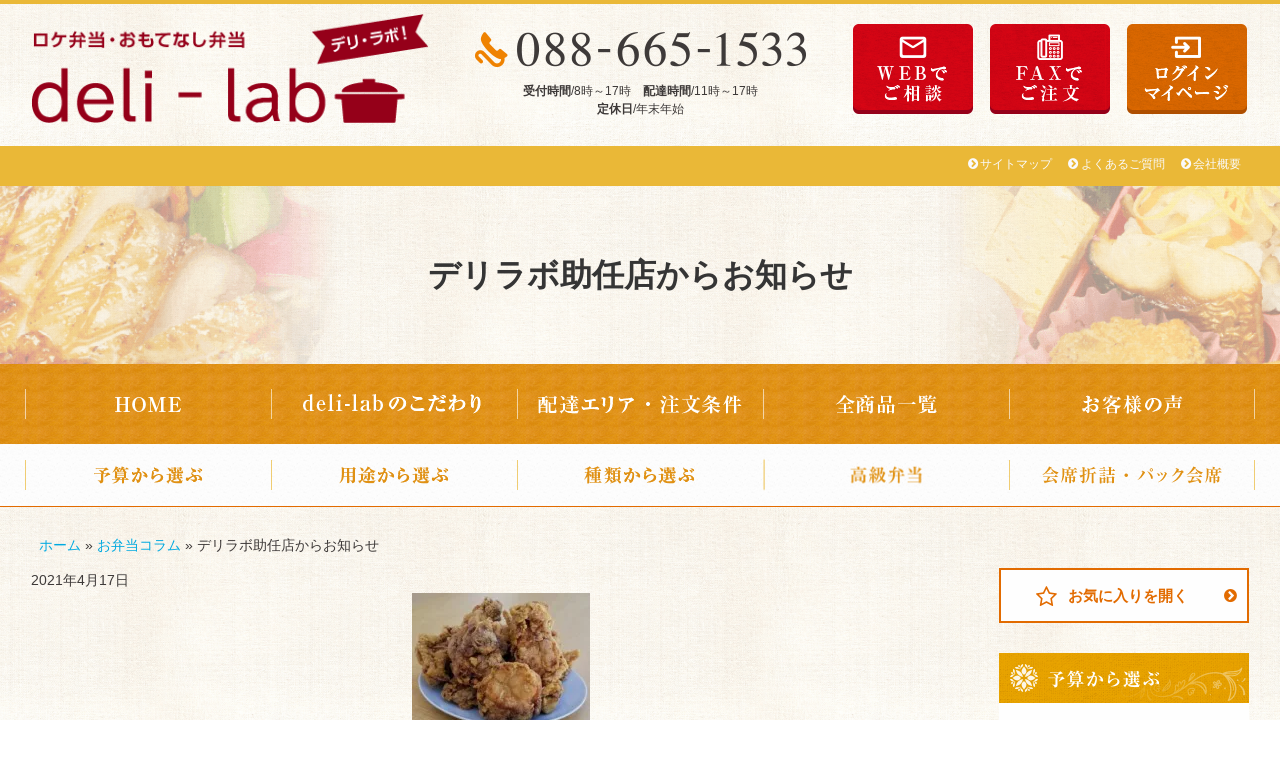

--- FILE ---
content_type: text/html; charset=UTF-8
request_url: https://bentou-deli-lab.com/blog/deli-lab-%E3%83%87%E3%83%AA%E3%83%A9%E3%83%9C%E3%80%80%E5%8A%A9%E4%BB%BB%E5%BA%97%E3%80%80%E9%80%B1%E6%9B%BF%E3%82%8F%E3%82%8A%E3%81%8A%E5%BE%97%E3%81%AA%E3%81%8B%E3%82%89%E6%8F%9A%E3%81%92%E3%82%BB/
body_size: 17301
content:
<!DOCTYPE html>
<html lang="ja">
<head>
<meta charset="UTF-8">
<meta http-equiv="X-UA-Compatible" content="IE=edge,chrome=1">
<meta name="viewport" content="width=device-width, initial-scale=1">
<meta name="format-detection" content="telephone=no">
<link rel="profile" href="http://gmpg.org/xfn/11">

	
	<!-- This site is optimized with the Yoast SEO plugin v14.7 - https://yoast.com/wordpress/plugins/seo/ -->
	<title>デリラボ助任店からお知らせ | deli-lab（デリラボ）|徳島市でナチュラル弁当・おもてなし弁当・オードブルの配達</title>
	<meta name="description" content="3月29日にオープンしました から揚げとお惣菜　テイクアウト専門店 deli-lab 助任店(徳島市下助任町3丁目４４）からお知らせ &nbsp; GW目前！しかしお出かけは躊躇してしまう今日この頃… テイクアウトでおうち時間を楽しく過ごしていただけたらと" />
	<meta name="robots" content="index, follow" />
	<meta name="googlebot" content="index, follow, max-snippet:-1, max-image-preview:large, max-video-preview:-1" />
	<meta name="bingbot" content="index, follow, max-snippet:-1, max-image-preview:large, max-video-preview:-1" />
	<link rel="canonical" href="https://bentou-deli-lab.com/blog/deli-lab-デリラボ　助任店　週替わりお得なから揚げセ/" />
	<meta property="og:locale" content="ja_JP" />
	<meta property="og:type" content="article" />
	<meta property="og:title" content="デリラボ助任店からお知らせ | deli-lab（デリラボ）|徳島市でナチュラル弁当・おもてなし弁当・オードブルの配達" />
	<meta property="og:description" content="3月29日にオープンしました から揚げとお惣菜　テイクアウト専門店 deli-lab 助任店(徳島市下助任町3丁目４４）からお知らせ &nbsp; GW目前！しかしお出かけは躊躇してしまう今日この頃… テイクアウトでおうち時間を楽しく過ごしていただけたらと" />
	<meta property="og:url" content="https://bentou-deli-lab.com/blog/deli-lab-デリラボ　助任店　週替わりお得なから揚げセ/" />
	<meta property="og:site_name" content="ナチュラル弁当・おもてなし弁当 deli-lab" />
	<meta property="article:published_time" content="2021-04-17T09:40:17+00:00" />
	<meta property="article:modified_time" content="2021-05-08T04:26:37+00:00" />
	<meta property="og:image" content="https://bentou-deli-lab.com/wp/wp-content/uploads/2021/04/d7cd6659cac0b4bab95a7adc7fc0fbe4-178x140.jpg" />
	<meta name="twitter:card" content="summary_large_image" />
	<script type="application/ld+json" class="yoast-schema-graph">{"@context":"https://schema.org","@graph":[{"@type":"WebSite","@id":"https://bentou-deli-lab.com/#website","url":"https://bentou-deli-lab.com/","name":"\u30ca\u30c1\u30e5\u30e9\u30eb\u5f01\u5f53\u30fb\u304a\u3082\u3066\u306a\u3057\u5f01\u5f53 deli-lab","description":"deli-lab\uff08\u30c7\u30ea\u30e9\u30dc\uff09|\u5fb3\u5cf6\u5e02\u3067\u30ca\u30c1\u30e5\u30e9\u30eb\u5f01\u5f53\u30fb\u304a\u3082\u3066\u306a\u3057\u5f01\u5f53\u30fb\u30aa\u30fc\u30c9\u30d6\u30eb\u306e\u914d\u9054","potentialAction":[{"@type":"SearchAction","target":"https://bentou-deli-lab.com/?s={search_term_string}","query-input":"required name=search_term_string"}],"inLanguage":"ja"},{"@type":"ImageObject","@id":"https://bentou-deli-lab.com/blog/deli-lab-%e3%83%87%e3%83%aa%e3%83%a9%e3%83%9c%e3%80%80%e5%8a%a9%e4%bb%bb%e5%ba%97%e3%80%80%e9%80%b1%e6%9b%bf%e3%82%8f%e3%82%8a%e3%81%8a%e5%be%97%e3%81%aa%e3%81%8b%e3%82%89%e6%8f%9a%e3%81%92%e3%82%bb/#primaryimage","inLanguage":"ja","url":"https://bentou-deli-lab.com/wp/wp-content/uploads/2021/04/d7cd6659cac0b4bab95a7adc7fc0fbe4.jpg","width":1537,"height":1209},{"@type":"WebPage","@id":"https://bentou-deli-lab.com/blog/deli-lab-%e3%83%87%e3%83%aa%e3%83%a9%e3%83%9c%e3%80%80%e5%8a%a9%e4%bb%bb%e5%ba%97%e3%80%80%e9%80%b1%e6%9b%bf%e3%82%8f%e3%82%8a%e3%81%8a%e5%be%97%e3%81%aa%e3%81%8b%e3%82%89%e6%8f%9a%e3%81%92%e3%82%bb/#webpage","url":"https://bentou-deli-lab.com/blog/deli-lab-%e3%83%87%e3%83%aa%e3%83%a9%e3%83%9c%e3%80%80%e5%8a%a9%e4%bb%bb%e5%ba%97%e3%80%80%e9%80%b1%e6%9b%bf%e3%82%8f%e3%82%8a%e3%81%8a%e5%be%97%e3%81%aa%e3%81%8b%e3%82%89%e6%8f%9a%e3%81%92%e3%82%bb/","name":"\u30c7\u30ea\u30e9\u30dc\u52a9\u4efb\u5e97\u304b\u3089\u304a\u77e5\u3089\u305b | deli-lab\uff08\u30c7\u30ea\u30e9\u30dc\uff09|\u5fb3\u5cf6\u5e02\u3067\u30ca\u30c1\u30e5\u30e9\u30eb\u5f01\u5f53\u30fb\u304a\u3082\u3066\u306a\u3057\u5f01\u5f53\u30fb\u30aa\u30fc\u30c9\u30d6\u30eb\u306e\u914d\u9054","isPartOf":{"@id":"https://bentou-deli-lab.com/#website"},"primaryImageOfPage":{"@id":"https://bentou-deli-lab.com/blog/deli-lab-%e3%83%87%e3%83%aa%e3%83%a9%e3%83%9c%e3%80%80%e5%8a%a9%e4%bb%bb%e5%ba%97%e3%80%80%e9%80%b1%e6%9b%bf%e3%82%8f%e3%82%8a%e3%81%8a%e5%be%97%e3%81%aa%e3%81%8b%e3%82%89%e6%8f%9a%e3%81%92%e3%82%bb/#primaryimage"},"datePublished":"2021-04-17T09:40:17+00:00","dateModified":"2021-05-08T04:26:37+00:00","author":{"@id":"https://bentou-deli-lab.com/#/schema/person/2c977273582317a34d05e0e54555dc01"},"description":"3\u670829\u65e5\u306b\u30aa\u30fc\u30d7\u30f3\u3057\u307e\u3057\u305f \u304b\u3089\u63da\u3052\u3068\u304a\u60e3\u83dc\u3000\u30c6\u30a4\u30af\u30a2\u30a6\u30c8\u5c02\u9580\u5e97 deli-lab \u52a9\u4efb\u5e97(\u5fb3\u5cf6\u5e02\u4e0b\u52a9\u4efb\u753a3\u4e01\u76ee\uff14\uff14\uff09\u304b\u3089\u304a\u77e5\u3089\u305b &nbsp; GW\u76ee\u524d\uff01\u3057\u304b\u3057\u304a\u51fa\u304b\u3051\u306f\u8e8a\u8e87\u3057\u3066\u3057\u307e\u3046\u4eca\u65e5\u3053\u306e\u9803\u2026 \u30c6\u30a4\u30af\u30a2\u30a6\u30c8\u3067\u304a\u3046\u3061\u6642\u9593\u3092\u697d\u3057\u304f\u904e\u3054\u3057\u3066\u3044\u305f\u3060\u3051\u305f\u3089\u3068","breadcrumb":{"@id":"https://bentou-deli-lab.com/blog/deli-lab-%e3%83%87%e3%83%aa%e3%83%a9%e3%83%9c%e3%80%80%e5%8a%a9%e4%bb%bb%e5%ba%97%e3%80%80%e9%80%b1%e6%9b%bf%e3%82%8f%e3%82%8a%e3%81%8a%e5%be%97%e3%81%aa%e3%81%8b%e3%82%89%e6%8f%9a%e3%81%92%e3%82%bb/#breadcrumb"},"inLanguage":"ja","potentialAction":[{"@type":"ReadAction","target":["https://bentou-deli-lab.com/blog/deli-lab-%e3%83%87%e3%83%aa%e3%83%a9%e3%83%9c%e3%80%80%e5%8a%a9%e4%bb%bb%e5%ba%97%e3%80%80%e9%80%b1%e6%9b%bf%e3%82%8f%e3%82%8a%e3%81%8a%e5%be%97%e3%81%aa%e3%81%8b%e3%82%89%e6%8f%9a%e3%81%92%e3%82%bb/"]}]},{"@type":"BreadcrumbList","@id":"https://bentou-deli-lab.com/blog/deli-lab-%e3%83%87%e3%83%aa%e3%83%a9%e3%83%9c%e3%80%80%e5%8a%a9%e4%bb%bb%e5%ba%97%e3%80%80%e9%80%b1%e6%9b%bf%e3%82%8f%e3%82%8a%e3%81%8a%e5%be%97%e3%81%aa%e3%81%8b%e3%82%89%e6%8f%9a%e3%81%92%e3%82%bb/#breadcrumb","itemListElement":[{"@type":"ListItem","position":1,"item":{"@type":"WebPage","@id":"https://bentou-deli-lab.com/","url":"https://bentou-deli-lab.com/","name":"\u30db\u30fc\u30e0"}},{"@type":"ListItem","position":2,"item":{"@type":"WebPage","@id":"https://bentou-deli-lab.com/blog/","url":"https://bentou-deli-lab.com/blog/","name":"\u304a\u5f01\u5f53\u30b3\u30e9\u30e0"}},{"@type":"ListItem","position":3,"item":{"@type":"WebPage","@id":"https://bentou-deli-lab.com/blog/deli-lab-%e3%83%87%e3%83%aa%e3%83%a9%e3%83%9c%e3%80%80%e5%8a%a9%e4%bb%bb%e5%ba%97%e3%80%80%e9%80%b1%e6%9b%bf%e3%82%8f%e3%82%8a%e3%81%8a%e5%be%97%e3%81%aa%e3%81%8b%e3%82%89%e6%8f%9a%e3%81%92%e3%82%bb/","url":"https://bentou-deli-lab.com/blog/deli-lab-%e3%83%87%e3%83%aa%e3%83%a9%e3%83%9c%e3%80%80%e5%8a%a9%e4%bb%bb%e5%ba%97%e3%80%80%e9%80%b1%e6%9b%bf%e3%82%8f%e3%82%8a%e3%81%8a%e5%be%97%e3%81%aa%e3%81%8b%e3%82%89%e6%8f%9a%e3%81%92%e3%82%bb/","name":"\u30c7\u30ea\u30e9\u30dc\u52a9\u4efb\u5e97\u304b\u3089\u304a\u77e5\u3089\u305b"}}]},{"@type":["Person"],"@id":"https://bentou-deli-lab.com/#/schema/person/2c977273582317a34d05e0e54555dc01","name":"ujiadmin"}]}</script>
	<!-- / Yoast SEO plugin. -->


<link rel='dns-prefetch' href='//www.google.com' />
<link rel="alternate" type="application/rss+xml" title="ナチュラル弁当・おもてなし弁当 deli-lab &raquo; フィード" href="https://bentou-deli-lab.com/feed/" />
<link rel="alternate" type="application/rss+xml" title="ナチュラル弁当・おもてなし弁当 deli-lab &raquo; コメントフィード" href="https://bentou-deli-lab.com/comments/feed/" />
<link rel='stylesheet' id='sb_instagram_styles-css'  href='https://bentou-deli-lab.com/wp/wp-content/plugins/instagram-feed/css/sb-instagram-2-2.min.css?ver=2.4.5' type='text/css' media='all' />
<link rel='stylesheet' id='wp-block-library-css'  href='https://bentou-deli-lab.com/wp/wp-includes/css/dist/block-library/style.min.css?ver=5.4.18' type='text/css' media='all' />
<link rel='stylesheet' id='wp-block-library-theme-css'  href='https://bentou-deli-lab.com/wp/wp-includes/css/dist/block-library/theme.min.css?ver=5.4.18' type='text/css' media='all' />
<link rel='stylesheet' id='wp-bootstrap-blocks-styles-css'  href='https://bentou-deli-lab.com/wp/wp-content/plugins/wp-bootstrap-blocks/build/style-index.css?ver=2.4.1' type='text/css' media='all' />
<link rel='stylesheet' id='contact-form-7-css'  href='https://bentou-deli-lab.com/wp/wp-content/plugins/contact-form-7/includes/css/styles.css?ver=5.2.1' type='text/css' media='all' />
<link rel='stylesheet' id='jquery-ui-css-css'  href='https://bentou-deli-lab.com/wp/wp-content/themes/deli-lab/css/jquery-ui.css?ver=1.8.2' type='text/css' media='all' />
<link rel='stylesheet' id='bxslider-style-css'  href='https://bentou-deli-lab.com/wp/wp-content/themes/deli-lab/js/jquery.bxslider/jquery.bxslider.min.css?ver=5.4.18' type='text/css' media='all' />
<link rel='stylesheet' id='parent-style-css'  href='https://bentou-deli-lab.com/wp/wp-content/themes/estore/style.css?ver=5.4.18' type='text/css' media='all' />
<link rel='stylesheet' id='bootstrapgrid-css'  href='https://bentou-deli-lab.com/wp/wp-content/themes/deli-lab/css/bootstrap-grid.css?ver=1582531805' type='text/css' media='all' />
<link rel='stylesheet' id='responsive-css'  href='https://bentou-deli-lab.com/wp/wp-content/themes/deli-lab/css/responsive.css?ver=1581617266' type='text/css' media='all' />
<link rel='stylesheet' id='estore-style-css'  href='https://bentou-deli-lab.com/wp/wp-content/themes/deli-lab/css/style.css?ver=1712395961' type='text/css' media='all' />
<link rel='stylesheet' id='font-awesome-css'  href='https://bentou-deli-lab.com/wp/wp-content/themes/estore/font-awesome/css/font-awesome.min.css?ver=4.7.0' type='text/css' media='all' />
<link rel='stylesheet' id='simple-favorites-css'  href='https://bentou-deli-lab.com/wp/wp-content/plugins/favorites/assets/css/favorites.css?ver=2.3.4' type='text/css' media='all' />
<link rel='stylesheet' id='fancybox-css'  href='https://bentou-deli-lab.com/wp/wp-content/plugins/easy-fancybox/css/jquery.fancybox.min.css?ver=1.3.24' type='text/css' media='screen' />
<link rel='https://api.w.org/' href='https://bentou-deli-lab.com/wp-json/' />
<link rel="EditURI" type="application/rsd+xml" title="RSD" href="https://bentou-deli-lab.com/wp/xmlrpc.php?rsd" />
<link rel="wlwmanifest" type="application/wlwmanifest+xml" href="https://bentou-deli-lab.com/wp/wp-includes/wlwmanifest.xml" /> 
<meta name="generator" content="WordPress 5.4.18" />
<link rel='shortlink' href='https://bentou-deli-lab.com/?p=2707' />
<link rel="alternate" type="application/json+oembed" href="https://bentou-deli-lab.com/wp-json/oembed/1.0/embed?url=https%3A%2F%2Fbentou-deli-lab.com%2Fblog%2Fdeli-lab-%25e3%2583%2587%25e3%2583%25aa%25e3%2583%25a9%25e3%2583%259c%25e3%2580%2580%25e5%258a%25a9%25e4%25bb%25bb%25e5%25ba%2597%25e3%2580%2580%25e9%2580%25b1%25e6%259b%25bf%25e3%2582%258f%25e3%2582%258a%25e3%2581%258a%25e5%25be%2597%25e3%2581%25aa%25e3%2581%258b%25e3%2582%2589%25e6%258f%259a%25e3%2581%2592%25e3%2582%25bb%2F" />
<link rel="alternate" type="text/xml+oembed" href="https://bentou-deli-lab.com/wp-json/oembed/1.0/embed?url=https%3A%2F%2Fbentou-deli-lab.com%2Fblog%2Fdeli-lab-%25e3%2583%2587%25e3%2583%25aa%25e3%2583%25a9%25e3%2583%259c%25e3%2580%2580%25e5%258a%25a9%25e4%25bb%25bb%25e5%25ba%2597%25e3%2580%2580%25e9%2580%25b1%25e6%259b%25bf%25e3%2582%258f%25e3%2582%258a%25e3%2581%258a%25e5%25be%2597%25e3%2581%25aa%25e3%2581%258b%25e3%2582%2589%25e6%258f%259a%25e3%2581%2592%25e3%2582%25bb%2F&#038;format=xml" />
<script>
(function(i,s,o,g,r,a,m){i['GoogleAnalyticsObject']=r;i[r]=i[r]||function(){
(i[r].q=i[r].q||[]).push(arguments)},i[r].l=1*new Date();a=s.createElement(o),
m=s.getElementsByTagName(o)[0];a.async=1;a.src=g;m.parentNode.insertBefore(a,m)
})(window,document,'script','//www.google-analytics.com/analytics.js','ga');
ga('create', 'UA-162446874-1', 'auto');
ga('send', 'event', 'pdf', 'download', 'all', 1, {'nonInteraction': 1});
ga('send', 'pageview');
</script>

<script async src="https://www.googletagmanager.com/gtag/js?id=AW-645506947"></script>
<script>
  window.dataLayer = window.dataLayer || [];
  function gtag(){dataLayer.push(arguments);}
  gtag('js', new Date());

  gtag('config', 'AW-645506947');
</script>

<script async src="https://s.yimg.jp/images/listing/tool/cv/ytag.js"></script>
<script>
window.yjDataLayer = window.yjDataLayer || [];
function ytag() { yjDataLayer.push(arguments); }
ytag({"type":"ycl_cookie"});
</script>

<script async>
yahoo_report_conversion = function(url) {
  var opt = {
    "yahoo_conversion_id": 1001126026,
    "yahoo_conversion_label": "OZvPCPOG1M4BEMP5grMC",
    "yahoo_conversion_value": 0,
    "yahoo_remarketing_only": false,
    "onload_callback": function() {
      if (typeof(url) != 'undefined') {
        window.location = url;
      }
    }
  };
  ytag({"type":"yss_call_conversion", "config": opt});
}
</script>

<script async src="https://s.yimg.jp/images/listing/tool/cv/ytag.js"></script>
<script>
window.yjDataLayer = window.yjDataLayer || [];
function ytag() { yjDataLayer.push(arguments); }
ytag({
  "type":"yss_retargeting",
  "config": {
    "yahoo_ss_retargeting_id": "1001126026",
    "yahoo_sstag_custom_params": {
    }
  }
});
</script>
<!-- BEGIN: WP Social Bookmarking Light HEAD -->


<script>
    (function (d, s, id) {
        var js, fjs = d.getElementsByTagName(s)[0];
        if (d.getElementById(id)) return;
        js = d.createElement(s);
        js.id = id;
        js.src = "//connect.facebook.net/ja_JP/sdk.js#xfbml=1&version=v2.7";
        fjs.parentNode.insertBefore(js, fjs);
    }(document, 'script', 'facebook-jssdk'));
</script>

<style type="text/css">
    .wp_social_bookmarking_light{
    border: 0 !important;
    float: right;
    padding: 10px 0 20px 0 !important;
    margin: 0 !important;
    /*position: absolute;
    right: 0;
    top: -30px;*/
}
.home .wp_social_bookmarking_light,
.section-delivery .wp_social_bookmarking_light,
.section-contact .wp_social_bookmarking_light,
.goaisatsu .wp_social_bookmarking_light,
.s_code .wp_social_bookmarking_light,
.page-template-template-form .wp_social_bookmarking_light {
    display: none !important;
}
.wp_social_bookmarking_light div{
    float: left !important;
    border: 0 !important;
    padding: 0 !important;
    margin: 0 5px 0px 0 !important;
    min-height: 30px !important;
    line-height: 18px !important;
    text-indent: 0 !important;
}
.wp_social_bookmarking_light img{
    border: 0 !important;
    padding: 0;
    margin: 0;
    vertical-align: top !important;
}
.wp_social_bookmarking_light_clear{
    clear: both !important;
}
#fb-root{
    display: none;
}
.wsbl_facebook_like iframe{
    max-width: none !important;
}
.wsbl_pinterest a{
    border: 0px !important;
}
</style>
<!-- END: WP Social Bookmarking Light HEAD -->
<link rel="icon" href="https://bentou-deli-lab.com/wp/wp-content/uploads/2020/03/cropped-favicon-32x32.png" sizes="32x32" />
<link rel="icon" href="https://bentou-deli-lab.com/wp/wp-content/uploads/2020/03/cropped-favicon-192x192.png" sizes="192x192" />
<link rel="apple-touch-icon" href="https://bentou-deli-lab.com/wp/wp-content/uploads/2020/03/cropped-favicon-180x180.png" />
<meta name="msapplication-TileImage" content="https://bentou-deli-lab.com/wp/wp-content/uploads/2020/03/cropped-favicon-270x270.png" />

	</head>

<body class="post-template-default single single-post postid-2707 single-format-standard wp-embed-responsive">

		<div id="page" class="hfeed site">
		<a class="skip-link screen-reader-text" href="#content">コンテンツへスキップ</a>

				<header id="masthead" class="site-header" role="banner">
			<!-- カートを見る -->
			<div id="open">
				<div id="close_cart"></div>
			</div>
			<!-- // カートを見る -->

			<div class="top-header-wrapper clearfix">
				<div class="top-header">
					<div class="container header_container">
						<div class="row">
							<div class="col-12 col-md-4 col-xl-auto">
								<div class="header_logo">
									<a href="https://bentou-deli-lab.com" title="ナチュラル弁当・おもてなし弁当 deli-lab" rel="home"><img src="https://bentou-deli-lab.com/wp/wp-content/themes/deli-lab/images/common/logo-header03.png" srcset="https://bentou-deli-lab.com/wp/wp-content/themes/deli-lab/images/common/logo-header03.png, https://bentou-deli-lab.com/wp/wp-content/themes/deli-lab/images/common/logo-header03@2x.png 2x" alt="ナチュラル弁当・おもてなし弁当 deli-lab" class="img-responsive" width="408" /></a>
								</div> <!-- logo end -->
							</div>
							<div class="col-12 col-md-4 col-xl-auto">
																<p class="screen-reader-text">deli-lab（デリラボ）|徳島市でナチュラル弁当・おもてなし弁当・オードブルの配達</p>
																								<!--<p><img src="https://bentou-deli-lab.com/wp/wp-content/themes/deli-lab/images/common/title-header.png" srcset="https://bentou-deli-lab.com/wp/wp-content/themes/deli-lab/images/common/title-header.png, https://bentou-deli-lab.com/wp/wp-content/themes/deli-lab/images/common/title-header@2x.png 2x" alt="健康で笑顔あふれるお弁当をお届けします" class="img-responsive" width="362"></p>-->
								
								<div class="header_info">
									<p class="tel"><img src="https://bentou-deli-lab.com/wp/wp-content/themes/deli-lab/images/common/tel-header.png" srcset="https://bentou-deli-lab.com/wp/wp-content/themes/deli-lab/images/common/tel-header.png, https://bentou-deli-lab.com/wp/wp-content/themes/deli-lab/images/common/tel-header@2x.png 2x" alt="TEL.0886651533" width="331"></p>
									<p class="time"><b>受付時間</b>/8時～17時　<b>配達時間</b>/11時～17時<br><b>定休日</b>/年末年始</p>
								</div>
															</div>
							<div class="col-12 col-md-4 col-xl-auto">
								<div class="header_contact">
									<div class="row">
										<div class="col-4">
											<a href="https://bentou-deli-lab.com/contact/" class="btn_web"><img src="https://bentou-deli-lab.com/wp/wp-content/themes/deli-lab/images/btn/btn-web-header.png" srcset="https://bentou-deli-lab.com/wp/wp-content/themes/deli-lab/images/btn/btn-web-header.png, https://bentou-deli-lab.com/wp/wp-content/themes/deli-lab/images/btn/btn-web-header@2x.png 2x" alt="WEBでご相談" class="img-responsive btn" width="120"></a>
										</div>
										<div class="col-4">
											<a href="https://bentou-deli-lab.com/fax.pdf" class="btn_web" target="_blank"><img src="https://bentou-deli-lab.com/wp/wp-content/themes/deli-lab/images/btn/btn-fax-header.png" srcset="https://bentou-deli-lab.com/wp/wp-content/themes/deli-lab/images/btn/btn-fax-header.png, https://bentou-deli-lab.com/wp/wp-content/themes/deli-lab/images/btn/btn-fax-header@2x.png 2x" alt="FAXでご注文" class="img-responsive btn" width="120"></a>
										</div>
										<div class="col-4">
											<a href="https://www.deli-cart.jp/login/delilab" class="btn_web" target="_blank"><img src="https://bentou-deli-lab.com/wp/wp-content/themes/deli-lab/images/btn/btn-login-header.png" srcset="https://bentou-deli-lab.com/wp/wp-content/themes/deli-lab/images/btn/btn-login-header.png, https://bentou-deli-lab.com/wp/wp-content/themes/deli-lab/images/btn/btn-login-header@2x.png 2x" alt="ログイン マイページ" class="img-responsive btn" width="120"></a>
										</div>
									</div>
								</div>
															</div>
						</div>
					</div>
				</div>
			</div> <!-- top-header-wrapper end -->

						<div class="site-branding clearfix">
				<div class="container">
					<nav id="h_nav">
						<ul class="nav h_nav">
							<li id="menu-item-69" class="menu-item menu-item-type-post_type menu-item-object-page menu-item-69"><a href="https://bentou-deli-lab.com/sitemap/">サイトマップ</a></li>
<li id="menu-item-70" class="menu-item menu-item-type-post_type menu-item-object-page menu-item-70"><a href="https://bentou-deli-lab.com/faq/">よくあるご質問</a></li>
<li id="menu-item-71" class="menu-item menu-item-type-post_type menu-item-object-page menu-item-71"><a href="https://bentou-deli-lab.com/corporate/">会社概要</a></li>
						</ul>
					</nav>
				</div>
			</div>
			
						<div class="page_header">
				<div class="container">
					<h1 class="entry-title">デリラボ助任店からお知らせ</h1>				</div>
			</div>
			
						<div class="bottom-header-wrapper clearfix">
								<nav id="site-navigation" class="main-navigation">
					<div class="container header_container">
						<div class="toggle-wrap"><span class="toggle"><i class="fa fa-reorder"> </i></span></div>
						<div class="menu-g_nav-container"><ul id="primary-menu" class="menu"><li id="menu-item-54" class="menu-item menu-item-type-post_type menu-item-object-page menu-item-home menu-item-54"><a href="https://bentou-deli-lab.com/">HOME</a></li>
<li id="menu-item-55" class="menu-item menu-item-type-post_type menu-item-object-page menu-item-55"><a href="https://bentou-deli-lab.com/kodawari/">deli-labのこだわり</a></li>
<li id="menu-item-56" class="menu-item menu-item-type-post_type menu-item-object-page menu-item-56"><a href="https://bentou-deli-lab.com/delivery/">配達エリア・ご注文方法</a></li>
<li id="menu-item-57" class="menu-item menu-item-type-post_type menu-item-object-page menu-item-57"><a href="https://bentou-deli-lab.com/shidashi/">商品一覧</a></li>
<li id="menu-item-58" class="menu-item menu-item-type-post_type menu-item-object-page menu-item-58"><a href="https://bentou-deli-lab.com/voice/">お客様の声</a></li>
<li id="menu-item-59" class="menu-item menu-item-type-post_type menu-item-object-page menu-item-59"><a href="https://bentou-deli-lab.com/price/">予算から選ぶ</a></li>
<li id="menu-item-60" class="menu-item menu-item-type-post_type menu-item-object-page menu-item-60"><a href="https://bentou-deli-lab.com/youto/">用途から選ぶ</a></li>
<li id="menu-item-61" class="menu-item menu-item-type-post_type menu-item-object-page menu-item-61"><a href="https://bentou-deli-lab.com/genres/">種類から選ぶ</a></li>
<li id="menu-item-4990" class="menu-item menu-item-type-custom menu-item-object-custom menu-item-4990"><a href="https://bentou-deli-lab.com/youto/settai/">高級弁当</a></li>
<li id="menu-item-4991" class="menu-item menu-item-type-custom menu-item-object-custom menu-item-4991"><a href="https://bentou-deli-lab.com/genres/pack/">会席折詰・パック会席</a></li>
</ul></div>					</div>
				</nav><!-- #site-navigation -->
							</div> <!-- bottom-header-wrapper end -->
			<div class="bottom-header-wrapper clearfix">
								<nav id="second_nav" class="secondary-navigation">
					<div class="container">
						<div class="menu-g_nav2-container"><ul id="secondary-menu" class="menu"><li id="menu-item-64" class="menu-item menu-item-type-post_type menu-item-object-page menu-item-64"><a href="https://bentou-deli-lab.com/price/">予算から選ぶ</a></li>
<li id="menu-item-65" class="menu-item menu-item-type-post_type menu-item-object-page menu-item-65"><a href="https://bentou-deli-lab.com/youto/">用途から選ぶ</a></li>
<li id="menu-item-66" class="menu-item menu-item-type-post_type menu-item-object-page menu-item-66"><a href="https://bentou-deli-lab.com/genres/">種類から選ぶ</a></li>
<li id="menu-item-1102" class="menu-item menu-item-type-taxonomy menu-item-object-genres menu-item-1102"><a href="https://bentou-deli-lab.com/genres/nidan/">二段折詰弁当</a></li>
<li id="menu-item-1103" class="menu-item menu-item-type-taxonomy menu-item-object-genres menu-item-1103"><a href="https://bentou-deli-lab.com/genres/event/">わっぱ弁当・イベント弁当</a></li>
</ul></div>					</div>
				</nav>
							</div>
			
		</header>
		
			<div id="content" class="site-content"><!-- #content.site-content -->

		<main id="main" class="clearfix right_sidebar">
			<div class="container">

				<p id="breadcrumbs"><span><span><a href="https://bentou-deli-lab.com/">ホーム</a> » <span><a href="https://bentou-deli-lab.com/blog/">お弁当コラム</a> » <span class="breadcrumb_last" aria-current="page">デリラボ助任店からお知らせ</span></span></span></span></p>
				<div id="primary">
					
						<article id="post-2707" class="post-2707 post type-post status-publish format-standard hentry category-blog">
		
	<div class="entry-content-text-wrapper clearfix">
		<div class="entry-content-wrapper">
			<div class="entry-content">

				<div class="entry-thumbnail">
										<span class="posted-on">2021年4月17日</span>
									</div>

				<p><img src="https://bentou-deli-lab.com/wp/wp-content/uploads/2021/04/d7cd6659cac0b4bab95a7adc7fc0fbe4-178x140.jpg" alt="" width="178" height="140" class="alignnone size-thumbnail wp-image-2795 img-responsive" srcset="https://bentou-deli-lab.com/wp/wp-content/uploads/2021/04/d7cd6659cac0b4bab95a7adc7fc0fbe4-178x140.jpg 178w, https://bentou-deli-lab.com/wp/wp-content/uploads/2021/04/d7cd6659cac0b4bab95a7adc7fc0fbe4-394x310.jpg 394w, https://bentou-deli-lab.com/wp/wp-content/uploads/2021/04/d7cd6659cac0b4bab95a7adc7fc0fbe4-796x626.jpg 796w, https://bentou-deli-lab.com/wp/wp-content/uploads/2021/04/d7cd6659cac0b4bab95a7adc7fc0fbe4.jpg 1537w, https://bentou-deli-lab.com/wp/wp-content/uploads/2021/04/d7cd6659cac0b4bab95a7adc7fc0fbe4-178x140@2x.jpg 356w, https://bentou-deli-lab.com/wp/wp-content/uploads/2021/04/d7cd6659cac0b4bab95a7adc7fc0fbe4-394x310@2x.jpg 788w" sizes="(max-width: 178px) 100vw, 178px" />3月29日にオープンしました</p>
<p>から揚げとお惣菜　テイクアウト専門店</p>
<p>deli-lab 助任店(徳島市下助任町3丁目４４）からお知らせ</p>
<p>&nbsp;</p>
<p>GW目前！しかしお出かけは躊躇してしまう今日この頃…</p>
<p>テイクアウトでおうち時間を楽しく過ごしていただけたらと</p>
<p>週替わりクーポンをご用意いたしました！(^-^)</p>
<p>&nbsp;</p>
<p>4月18日(日)11：00～24日（土）19：00</p>
<p>&nbsp;</p>
<p>から揚げ５個お買い上げ毎に</p>
<p>醤油　又は　塩　唐揚げを1個プレゼントいたします！</p>
<p>&nbsp;</p>
<p>５個お買い上げで　⇒　６個に！</p>
<p>１０個お買い上げいただくと　⇒　１２個に！！</p>
<p>&nbsp;</p>
<p>お得におうち時間をお楽しみください♪</p>
<p>LINEクーポンお届け中です。</p>
<p>クーポンコード</p>
<p><a href="https://lin.ee/hCaXyI4">https://lin.ee/hCaXyI4</a></p>
<p>&nbsp;</p>
<p>揚げ時間１０分ほどお待ちいただきます。</p>
<p>事前予約で、待ち時間なくお受け取りいただけます。</p>
<p>ご予約専用電話　090-4814-0141</p>
<p>&nbsp;</p>
<p>徳島市下助任町３丁目４４－６</p>
<p>から揚げとお惣菜　デリラボ</p>
<p>&nbsp;</p>
<div class='wp_social_bookmarking_light'>
            <div class="wsbl_facebook_like"><div id="fb-root"></div><div class="fb-like" data-href="https://bentou-deli-lab.com/blog/deli-lab-%e3%83%87%e3%83%aa%e3%83%a9%e3%83%9c%e3%80%80%e5%8a%a9%e4%bb%bb%e5%ba%97%e3%80%80%e9%80%b1%e6%9b%bf%e3%82%8f%e3%82%8a%e3%81%8a%e5%be%97%e3%81%aa%e3%81%8b%e3%82%89%e6%8f%9a%e3%81%92%e3%82%bb/" data-layout="button_count" data-action="like" data-width="100" data-share="false" data-show_faces="false" ></div></div>
            <div class="wsbl_facebook_share"><div id="fb-root"></div><div class="fb-share-button" data-href="https://bentou-deli-lab.com/blog/deli-lab-%e3%83%87%e3%83%aa%e3%83%a9%e3%83%9c%e3%80%80%e5%8a%a9%e4%bb%bb%e5%ba%97%e3%80%80%e9%80%b1%e6%9b%bf%e3%82%8f%e3%82%8a%e3%81%8a%e5%be%97%e3%81%aa%e3%81%8b%e3%82%89%e6%8f%9a%e3%81%92%e3%82%bb/" data-type="button_count"></div></div>
            <div class="wsbl_twitter"><a href="https://twitter.com/share" class="twitter-share-button" data-url="https://bentou-deli-lab.com/blog/deli-lab-%e3%83%87%e3%83%aa%e3%83%a9%e3%83%9c%e3%80%80%e5%8a%a9%e4%bb%bb%e5%ba%97%e3%80%80%e9%80%b1%e6%9b%bf%e3%82%8f%e3%82%8a%e3%81%8a%e5%be%97%e3%81%aa%e3%81%8b%e3%82%89%e6%8f%9a%e3%81%92%e3%82%bb/" data-text="デリラボ助任店からお知らせ">Tweet</a></div>
            <div class="wsbl_line"><a href='line://msg/text/%E3%83%87%E3%83%AA%E3%83%A9%E3%83%9C%E5%8A%A9%E4%BB%BB%E5%BA%97%E3%81%8B%E3%82%89%E3%81%8A%E7%9F%A5%E3%82%89%E3%81%9B%0D%0Ahttps%3A%2F%2Fbentou-deli-lab.com%2Fblog%2Fdeli-lab-%25e3%2583%2587%25e3%2583%25aa%25e3%2583%25a9%25e3%2583%259c%25e3%2580%2580%25e5%258a%25a9%25e4%25bb%25bb%25e5%25ba%2597%25e3%2580%2580%25e9%2580%25b1%25e6%259b%25bf%25e3%2582%258f%25e3%2582%258a%25e3%2581%258a%25e5%25be%2597%25e3%2581%25aa%25e3%2581%258b%25e3%2582%2589%25e6%258f%259a%25e3%2581%2592%25e3%2582%25bb%2F' title='LINEで送る' rel=nofollow class='wp_social_bookmarking_light_a' ><img src='https://bentou-deli-lab.com/wp/wp-content/plugins/wp-social-bookmarking-light/public/images/line80x20.png' alt='LINEで送る' title='LINEで送る' width='80' height='20' class='wp_social_bookmarking_light_img' /></a></div>
    </div>
<br class='wp_social_bookmarking_light_clear' />
			</div><!-- .entry-content -->
		</div>
	</div>

	</article><!-- #post-## -->

						
	<nav class="navigation post-navigation" role="navigation" aria-label="投稿">
		<h2 class="screen-reader-text">投稿ナビゲーション</h2>
		<div class="nav-links"><div class="nav-previous"><a href="https://bentou-deli-lab.com/blog/%e3%82%b5%e3%83%bc%e3%83%a2%e3%83%b3%e3%83%a0%e3%83%8b%e3%82%a8%e3%83%ab%e5%bc%81%e5%bd%93/" rel="prev">サーモンムニエル弁当</a></div></div>
	</nav>
					
					
<aside>
	<section id="delivery">
		<div class="section_header">
			<h2 class="section_title">配達エリア</h2>
		</div>
		<div id="delivery_area">
			<p>地図は配達エリアの目安となりますので、詳しくはお気軽にお問合せください。</p>
			<div class="row">
				<div class="col-md-5 col-lg-6">
					<p><a href="https://bentou-deli-lab.com/wp/wp-content/uploads/2022/08/map01@2x-1.png" class="fancybox"><img width="900" height="900" src="https://bentou-deli-lab.com/wp/wp-content/uploads/2022/08/map01@2x-2.png" class="img-responsive" alt="エリアマップ" srcset="https://bentou-deli-lab.com/wp/wp-content/uploads/2022/08/map01@2x-2.png 900w, https://bentou-deli-lab.com/wp/wp-content/uploads/2022/08/map01@2x-2-310x310.png 310w, https://bentou-deli-lab.com/wp/wp-content/uploads/2022/08/map01@2x-2-626x626.png 626w, https://bentou-deli-lab.com/wp/wp-content/uploads/2022/08/map01@2x-2-140x140.png 140w, https://bentou-deli-lab.com/wp/wp-content/uploads/2022/08/map01@2x-2-310x310@2x.png 620w, https://bentou-deli-lab.com/wp/wp-content/uploads/2022/08/map01@2x-2-140x140@2x.png 280w" sizes="(max-width: 900px) 100vw, 900px" /></a></p>
				</div>
				<div class="col-md-7 col-lg-6">
					<div class="delivery_area">
		<dl class="area_1">
		<dt>5,000円以上のご注文で配達いたします</dt>
		<dd>徳島市、松茂町、北島町					</dd>
	</dl>
		<dl class="area_2">
		<dt>10,000円以上のご注文で配達いたします</dt>
		<dd>徳島市(県庁より南)、鳴門市、藍住町					</dd>
	</dl>
		<dl class="area_3">
		<dt>15,000円以上のご注文で配達いたします</dt>
		<dd>石井町、板野町					</dd>
	</dl>
		<dl class="area_4">
		<dt>20,000円以上のご注文で配達いたします</dt>
		<dd>阿南市、小松島市、佐那河内、勝浦町					</dd>
	</dl>
		<dl class="area_5">
		<dt>30,000円以上のご注文で配達いたします</dt>
		<dd>美馬市、海部郡、阿波市、那賀町、神山町、吉野川市、上勝町					</dd>
	</dl>
	</div>
				</div>
			</div>
		</div>
		<div class="delivery_text">
		<p>お弁当の空箱回収が必要な場合は上記プラス5,000円以上のご注文をお願いいたします。<br />
配達条件に満たない場合は、店舗お受け取りとなります。</p>
	</div>
		<div class="more_link">
			<a href="https://bentou-deli-lab.com/delivery/">配達エリアを詳しく見る</a></div>
	</section>
</aside>

<aside id="section-contact">

	<div class="contact_header">
		<h3 class="contact_title">ご注文・お問い合わせ</h3>
	</div>

	<div class="contact_inner">

		<h4 class="contact_sub_title">WEBからのご注文（24時間受付）</h4>
		<div class="contact_order">
			<p><a class="btn_contact" href="https://bentou-deli-lab.com/shidashi/"><img class="img-responsive mb10 btn" src="https://bentou-deli-lab.com/wp/wp-content/themes/deli-lab/images/btn/btn-order-contact.png" srcset="https://bentou-deli-lab.com/wp/wp-content/themes/deli-lab/images/btn/btn-order-contact.png, https://bentou-deli-lab.com/wp/wp-content/themes/deli-lab/images/btn/btn-order-contact@2x.png 2x" alt="今すぐご予約" width="750"></a></p>
		</div>

		<div class="contact_info">
			<h4 class="contact_sub_title">お電話・FAX ・WEBからのお問い合わせ</h4>
			<div class="row">
				<div class="col-sm-7 col-xl-auto">
					<div class="contact_left">
						<p class="tel"><img srcset="https://bentou-deli-lab.com/wp/wp-content/themes/deli-lab/images/common/tel-contact.png, https://bentou-deli-lab.com/wp/wp-content/themes/deli-lab/images/common/tel-contact@2x.png 2x" alt="0886651533" class="img-responsive" width="454"></p>
						<p class="contact_time">受付時間/8時～17時　配達時間/11時～17時<br>店頭受取時間/11：00～17：00<br>定休日/年末年始</p>
						<p class="info_text">※ご注文時「お名前・ご住所・お電話番号・商品名・個数・ご希望日時」をスタッフまでお伝え下さい。</p>
					</div>
				</div>
				<div class="col-sm-5 col-xl-auto">
					<p><a class="btn_contact" href="https://bentou-deli-lab.com/contact/"><img class="img-responsive btn" src="https://bentou-deli-lab.com/wp/wp-content/themes/deli-lab/images/btn/btn-web-contact.png" srcset="https://bentou-deli-lab.com/wp/wp-content/themes/deli-lab/images/btn/btn-web-contact.png, https://bentou-deli-lab.com/wp/wp-content/themes/deli-lab/images/btn/btn-web-contact@2x.png 2x" alt="WEBで相談" width="350"></a></p>
					<p><a class="btn_contact" href="https://bentou-deli-lab.com/fax.pdf" target="_blank"><img class="img-responsive
					btn" src="https://bentou-deli-lab.com/wp/wp-content/themes/deli-lab/images/btn/btn-fax-contact.png" srcset="https://bentou-deli-lab.com/wp/wp-content/themes/deli-lab/images/btn/btn-fax-contact.png, https://bentou-deli-lab.com/wp/wp-content/themes/deli-lab/images/btn/btn-fax-contact@2x.png 2x" alt="FAXでご注文" width="350"></a></p>
				</div>
			</div>
		</div>

		<div class="card">
			<h4 class="contact_sub_title">クレジットカードでのお支払いも可能です</h4>
			<p><img srcset="https://bentou-deli-lab.com/wp/wp-content/themes/deli-lab/images/common/card-logo-contact.png, https://bentou-deli-lab.com/wp/wp-content/themes/deli-lab/images/common/card-logo-contact@2x.png 2x" alt="クレジットカードlogo" width="675"></p>
		</div>
	</div>

</aside>

<aside>
	<section id="banner_voice">
		<h3 class="screen-reader-text">皆様のご意見もお聞かせください。</h3>
		<span id="media_image-12" class="widget_media_image"><span class="screen-reader-text">お客様の声</span><a href="/voice/#voice_form"><img width="940" height="130" src="https://bentou-deli-lab.com/wp/wp-content/uploads/2020/03/bnr-voice.jpg" class="image wp-image-112  attachment-full size-full" alt="みなさまのご意見をお聞かせください" style="max-width: 100%; height: auto;" srcset="https://bentou-deli-lab.com/wp/wp-content/uploads/2020/03/bnr-voice.jpg 940w, https://bentou-deli-lab.com/wp/wp-content/uploads/2020/03/bnr-voice-465x64.jpg 465w, https://bentou-deli-lab.com/wp/wp-content/uploads/2020/03/bnr-voice-210x29.jpg 210w, https://bentou-deli-lab.com/wp/wp-content/uploads/2020/03/bnr-voice@2x.jpg 1880w, https://bentou-deli-lab.com/wp/wp-content/uploads/2020/03/bnr-voice-465x64@2x.jpg 930w, https://bentou-deli-lab.com/wp/wp-content/uploads/2020/03/bnr-voice-210x29@2x.jpg 420w" sizes="(max-width: 940px) 100vw, 940px" /></a></span>	</section>
</aside>
				</div> <!-- Primary end -->
				
<aside id="secondary" class="widget-area" role="complementary">

	
	<div class="favorit_link">
		<p><a href="https://bentou-deli-lab.com/favorites/">お気に入りを開く</a></p>
	</div>

		<nav id="side_menu-1" class="widget widget_nav_menu">
		<h4 class="widget-title"><span class="screen-reader-text">予算から選ぶ</span><a href="https://bentou-deli-lab.com/price/"><img src="https://bentou-deli-lab.com/wp/wp-content/themes/deli-lab/images/common/side-title01.png" srcset="https://bentou-deli-lab.com/wp/wp-content/themes/deli-lab/images/common/side-title01.png, https://bentou-deli-lab.com/wp/wp-content/themes/deli-lab/images/common/side-title01@2x.png 2x" alt="予算から選ぶ"></a></h4>
				<div class="menu-%e4%ba%88%e7%ae%97%e3%81%8b%e3%82%89%e9%81%b8%e3%81%b6-container"><ul id="menu-%e4%ba%88%e7%ae%97%e3%81%8b%e3%82%89%e9%81%b8%e3%81%b6" class="menu"><li id="menu-item-1352" class="menu-item menu-item-type-post_type menu-item-object-page menu-item-1352"><a href="https://bentou-deli-lab.com/price/price999/">～999円</a></li>
<li id="menu-item-72" class="menu-item menu-item-type-post_type menu-item-object-page menu-item-72"><a href="https://bentou-deli-lab.com/price/price1000/">1,000～1,999円</a></li>
<li id="menu-item-73" class="menu-item menu-item-type-post_type menu-item-object-page menu-item-73"><a href="https://bentou-deli-lab.com/price/price2000/">2,000～2,999円</a></li>
<li id="menu-item-74" class="menu-item menu-item-type-post_type menu-item-object-page menu-item-74"><a href="https://bentou-deli-lab.com/price/price3000/">3,000～3,999円</a></li>
<li id="menu-item-75" class="menu-item menu-item-type-post_type menu-item-object-page menu-item-75"><a href="https://bentou-deli-lab.com/price/price4000/">4,000～4,999円</a></li>
<li id="menu-item-76" class="menu-item menu-item-type-post_type menu-item-object-page menu-item-76"><a href="https://bentou-deli-lab.com/price/price5000/">5,000円～</a></li>
</ul></div>	</nav>

	<nav id="side_menu-2" class="widget widget_nav_menu">
		<h4 class="widget-title"><span class="screen-reader-text">用途から選ぶ</span><a href="https://bentou-deli-lab.com/youto/"><img src="https://bentou-deli-lab.com/wp/wp-content/themes/deli-lab/images/common/side-title02.png" srcset="https://bentou-deli-lab.com/wp/wp-content/themes/deli-lab/images/common/side-title02.png, https://bentou-deli-lab.com/wp/wp-content/themes/deli-lab/images/common/side-title02@2x.png 2x" alt="用途から選ぶ"></a></h4>
				<div class="menu-%e7%94%a8%e9%80%94%e3%81%8b%e3%82%89%e9%81%b8%e3%81%b6-container"><ul id="menu-%e7%94%a8%e9%80%94%e3%81%8b%e3%82%89%e9%81%b8%e3%81%b6" class="menu"><li id="menu-item-77" class="menu-item menu-item-type-taxonomy menu-item-object-youto menu-item-77"><a href="https://bentou-deli-lab.com/youto/kaigi/">会議・研修用弁当</a></li>
<li id="menu-item-78" class="menu-item menu-item-type-taxonomy menu-item-object-youto menu-item-78"><a href="https://bentou-deli-lab.com/youto/settai/">接待・おもてなし弁当</a></li>
<li id="menu-item-5043" class="menu-item menu-item-type-custom menu-item-object-custom menu-item-5043"><a href="https://bentou-deli-lab.com/youto/hoji/">法事・法要弁当</a></li>
<li id="menu-item-79" class="menu-item menu-item-type-taxonomy menu-item-object-youto menu-item-79"><a href="https://bentou-deli-lab.com/youto/oiwai/">慶事・お祝い弁当</a></li>
<li id="menu-item-80" class="menu-item menu-item-type-taxonomy menu-item-object-youto menu-item-80"><a href="https://bentou-deli-lab.com/youto/event/">学校行事・イベント・ロケ弁当</a></li>
<li id="menu-item-81" class="menu-item menu-item-type-taxonomy menu-item-object-youto menu-item-81"><a href="https://bentou-deli-lab.com/youto/atsumari/">地域・家族の集まり</a></li>
</ul></div>	</nav>

	<nav id="side_menu-3" class="widget widget_nav_menu">
		<h4 class="widget-title"><span class="screen-reader-text">種類から選ぶ</span><a href="https://bentou-deli-lab.com/genres/"><img src="https://bentou-deli-lab.com/wp/wp-content/themes/deli-lab/images/common/side-title03.png" srcset="https://bentou-deli-lab.com/wp/wp-content/themes/deli-lab/images/common/side-title03.png, https://bentou-deli-lab.com/wp/wp-content/themes/deli-lab/images/common/side-title03@2x.png 2x" alt="種類から選ぶ"></a></h4>
				<div class="menu-%e7%a8%ae%e9%a1%9e%e3%81%8b%e3%82%89%e9%81%b8%e3%81%b6-container"><ul id="menu-%e7%a8%ae%e9%a1%9e%e3%81%8b%e3%82%89%e9%81%b8%e3%81%b6" class="menu"><li id="menu-item-82" class="menu-item menu-item-type-taxonomy menu-item-object-genres menu-item-82"><a href="https://bentou-deli-lab.com/genres/event/">わっぱ弁当・イベント弁当</a></li>
<li id="menu-item-83" class="menu-item menu-item-type-taxonomy menu-item-object-genres menu-item-83"><a href="https://bentou-deli-lab.com/genres/makunouchi/">幕の内・九重弁当</a></li>
<li id="menu-item-84" class="menu-item menu-item-type-taxonomy menu-item-object-genres menu-item-84"><a href="https://bentou-deli-lab.com/genres/nidan/">二段折詰弁当</a></li>
<li id="menu-item-4989" class="menu-item menu-item-type-custom menu-item-object-custom menu-item-4989"><a href="https://bentou-deli-lab.com/genres/pack/">会席折詰・パック会席</a></li>
<li id="menu-item-1842" class="menu-item menu-item-type-custom menu-item-object-custom menu-item-1842"><a href="https://bentou-deli-lab.com/genres/stockdeli/">企業様向け日替わりランチ</a></li>
<li id="menu-item-4988" class="menu-item menu-item-type-custom menu-item-object-custom menu-item-4988"><a href="https://bentou-deli-lab.com/genres/mori/">オードブル</a></li>
<li id="menu-item-85" class="menu-item menu-item-type-taxonomy menu-item-object-genres menu-item-85"><a href="https://bentou-deli-lab.com/genres/noriben/">プレミアム海苔弁当</a></li>
</ul></div>	</nav>

	
	<div id="service_info">
		<h4 class="widget-title"><span class="screen-reader-text">サービス一覧</span><img src="https://bentou-deli-lab.com/wp/wp-content/themes/deli-lab/images/common/side-title04.png" srcset="https://bentou-deli-lab.com/wp/wp-content/themes/deli-lab/images/common/side-title04.png, https://bentou-deli-lab.com/wp/wp-content/themes/deli-lab/images/common/side-title04@2x.png 2x" alt="サービス一覧"></h4>
		<div class="service_info">
			<div class="service service_1">
				<h5 class="service_info_title">配達無料!</h5>
				<p>5,000円以上のご注文で無料配達いたします。<br>※配達エリアごとで合計金額は異なります。</p>
			</div>
			<div class="service service_2">
				<h5 class="service_info_title">WEB注文特典</h5>
				<p>カートからのご予約でポイント貯まる！</p>
			</div>
			<div class="service service_3">
				<h5 class="service_info_title">ご来店受取り特典</h5>
				<p>10,000円以上のWEB注文で人数分緑茶をプレゼント！</p>
			</div>
			<div class="service service_4">
				<h5 class="service_info_title">内容変更OK</h5>
				<p>1つだけ〇〇を別のものに変えて欲しいなどのご要望に出来るだけお応えいたします。</p>
			</div>
			<div class="service service_5">
				<h5 class="service_info_title">のし紙サービス</h5>
				<p>慶事や法事やおもてなしの席での掛け紙サービスいたします。</p>
			</div>
			<div class="service service_6">
				<h5 class="service_info_title">ビニール袋</h5>
				<p>お弁当の個数分ビニール袋が必要な場合は1枚5円でご準備します。商品をカートに入れる際にお選びください。</p>
			</div>
		</div>
	</div>

	
		<section id="news_widget" class="widget widget_news">
		<h4 class="side_title"><a href="https://bentou-deli-lab.com/news/"><span class="screen-reader-text">お知らせ-blog-</span><img src="https://bentou-deli-lab.com/wp/wp-content/themes/deli-lab/images/common/side-title05.png" srcset="https://bentou-deli-lab.com/wp/wp-content/themes/deli-lab/images/common/side-title05.png, https://bentou-deli-lab.com/wp/wp-content/themes/deli-lab/images/common/side-title05@2x.png 2x" alt="お知らせ"></a></h4>
		<div class="news_widget">
									<h5 class="news_headline"><a href="https://bentou-deli-lab.com/news/%e9%85%8d%e9%81%94%e5%9c%b0%e5%9f%9f%e5%a4%96%e3%81%ae%e6%96%b9%e3%81%ab%e3%82%82%e3%81%8a%e9%80%81%e3%82%8a%e3%81%84%e3%81%9f%e3%81%97%e3%81%be%e3%81%99%ef%bc%81/">配達地域外の方にもお送りいたします！</a></h5>
			<p class="date">2020.06.07</p>
			<p class="text">注文してみたいけど、配達地域外なんだよね～という皆様にも宅急便でお届けする通販サイトを開設しました！

送料無料のお買い得セットもご用意<a href="https://bentou-deli-lab.com/news/%e9%85%8d%e9%81%94%e5%9c%b0%e5%9f%9f%e5%a4%96%e3%81%ae%e6%96%b9%e3%81%ab%e3%82%82%e3%81%8a%e9%80%81%e3%82%8a%e3%81%84%e3%81%9f%e3%81%97%e3%81%be%e3%81%99%ef%bc%81/" class="news_more">…続きを見る</a></p>
									<h5 class="news_headline"><a href="https://bentou-deli-lab.com/news/%e3%81%8a%e3%81%86%e3%81%a1%e3%81%a7%e7%b0%a1%e5%8d%98%e8%aa%bf%e7%90%86%ef%bc%81%e3%82%b9%e3%83%88%e3%83%83%e3%82%af%e3%83%bb%e3%83%87%e3%83%aa%e7%99%bb%e5%a0%b4/">おうちで簡単調理！ストック・デリ登場</a></h5>
			<p class="date">2020.06.06</p>
			<p class="text">外食も減ってしまって、毎日のお料理は大変！簡単に済ませようとするとカレー、丼、麺類と炭水化物に偏りがちですよね。そんな毎日の食事を手軽に健康<a href="https://bentou-deli-lab.com/news/%e3%81%8a%e3%81%86%e3%81%a1%e3%81%a7%e7%b0%a1%e5%8d%98%e8%aa%bf%e7%90%86%ef%bc%81%e3%82%b9%e3%83%88%e3%83%83%e3%82%af%e3%83%bb%e3%83%87%e3%83%aa%e7%99%bb%e5%a0%b4/" class="news_more">…続きを見る</a></p>
					</div>
	</section>
	
	
	<div id="media_image-17" class="sidebar_bottom widget_media_image"><h4 class="sidebar_reason-title screen-reader-text">徳島海苔弁処かがすの</h4><a href="/feature/takeout/"><img width="465" height="242" src="https://bentou-deli-lab.com/wp/wp-content/uploads/2024/03/bnr-noriben@2x-465x242.jpg" class="image wp-image-6354  attachment-medium size-medium" alt="" style="max-width: 100%; height: auto;" srcset="https://bentou-deli-lab.com/wp/wp-content/uploads/2024/03/bnr-noriben@2x-465x242.jpg 465w, https://bentou-deli-lab.com/wp/wp-content/uploads/2024/03/bnr-noriben@2x-210x109.jpg 210w, https://bentou-deli-lab.com/wp/wp-content/uploads/2024/03/bnr-noriben@2x.jpg 500w, https://bentou-deli-lab.com/wp/wp-content/uploads/2024/03/bnr-noriben@2x-210x109@2x.jpg 420w" sizes="(max-width: 465px) 100vw, 465px" /></a></div><div id="media_image-2" class="sidebar_bottom widget_media_image"><h4 class="sidebar_reason-title screen-reader-text">お弁当コラム</h4><a href="/blog/"><img width="250" height="130" src="https://bentou-deli-lab.com/wp/wp-content/uploads/2020/03/bnr-column.jpg" class="image wp-image-100  attachment-full size-full" alt="お弁当コラム" style="max-width: 100%; height: auto;" srcset="https://bentou-deli-lab.com/wp/wp-content/uploads/2020/03/bnr-column.jpg 250w, https://bentou-deli-lab.com/wp/wp-content/uploads/2020/03/bnr-column-210x109.jpg 210w, https://bentou-deli-lab.com/wp/wp-content/uploads/2020/03/bnr-column@2x.jpg 500w, https://bentou-deli-lab.com/wp/wp-content/uploads/2020/03/bnr-column-210x109@2x.jpg 420w" sizes="(max-width: 250px) 100vw, 250px" /></a></div><div id="media_image-3" class="sidebar_bottom widget_media_image"><h4 class="sidebar_reason-title screen-reader-text">インスタグラム</h4><a href="https://www.instagram.com/bentou_deli_lab/" target="_blank" rel="noopener noreferrer"><img width="250" height="130" src="https://bentou-deli-lab.com/wp/wp-content/uploads/2020/03/bnr-instagram.jpg" class="image wp-image-102  attachment-full size-full" alt="インスタグラム" style="max-width: 100%; height: auto;" title="インスタグラム" srcset="https://bentou-deli-lab.com/wp/wp-content/uploads/2020/03/bnr-instagram.jpg 250w, https://bentou-deli-lab.com/wp/wp-content/uploads/2020/03/bnr-instagram-210x109.jpg 210w, https://bentou-deli-lab.com/wp/wp-content/uploads/2020/03/bnr-instagram@2x.jpg 500w, https://bentou-deli-lab.com/wp/wp-content/uploads/2020/03/bnr-instagram-210x109@2x.jpg 420w" sizes="(max-width: 250px) 100vw, 250px" /></a></div><div id="media_image-16" class="sidebar_bottom widget_media_image"><h4 class="sidebar_reason-title screen-reader-text">日替わりランチ</h4><a href="https://bentou-deli-lab.com/genres/stockdeli/"><img width="465" height="242" src="https://bentou-deli-lab.com/wp/wp-content/uploads/2023/06/bnr-lunch@2x-465x242.jpg" class="image wp-image-5053  attachment-medium size-medium" alt="" style="max-width: 100%; height: auto;" srcset="https://bentou-deli-lab.com/wp/wp-content/uploads/2023/06/bnr-lunch@2x-465x242.jpg 465w, https://bentou-deli-lab.com/wp/wp-content/uploads/2023/06/bnr-lunch@2x-210x109.jpg 210w, https://bentou-deli-lab.com/wp/wp-content/uploads/2023/06/bnr-lunch@2x.jpg 500w, https://bentou-deli-lab.com/wp/wp-content/uploads/2023/06/bnr-lunch@2x-210x109@2x.jpg 420w" sizes="(max-width: 465px) 100vw, 465px" /></a></div>
</aside><!-- #secondary -->
			</div>
		</main>
	</div>

<footer id="site_footer" role="contentinfo">
	<div class="site-footer">
		<div class="container">
			<div class="row">
				<div class="col-md-4 col-xl-auto">
					<div class="footer_info">
						<div class="foot_logo">
							<a href="https://bentou-deli-lab.com" title="ナチュラル弁当・おもてなし弁当 deli-lab" rel="home"><img src="https://bentou-deli-lab.com/wp/wp-content/themes/deli-lab/images/common/logo-footer03.png" srcset="https://bentou-deli-lab.com/wp/wp-content/themes/deli-lab/images/common/logo-footer03.png, https://bentou-deli-lab.com/wp/wp-content/themes/deli-lab/images/common/logo-footer03@2x.png 2x" alt="ナチュラル弁当・おもてなし弁当 deli-lab" class="img-responsive" width="390" /></a>
						</div>
						<p class="foot_address">〒771-0130　<br class="md-br">徳島市川内町加賀須野463-19</p>
					</div>
				</div>

				<div class="col-md-4 col-xl-auto">
					<div class="footer_contact">
						<a href="https://bentou-deli-lab.com/shidashi/" class="btn_web"><img src="https://bentou-deli-lab.com/wp/wp-content/themes/deli-lab/images/btn/btn-order-footer.png" srcset="https://bentou-deli-lab.com/wp/wp-content/themes/deli-lab/images/btn/btn-order-footer.png, https://bentou-deli-lab.com/wp/wp-content/themes/deli-lab/images/btn/btn-order-footer@2x.png 2x" alt="今すぐご予約" class="img-responsive btn" width="420"></a>
						<div class="row">
							<div class="col-4">
								<a href="https://bentou-deli-lab.com/contact/" class="btn_web"><img src="https://bentou-deli-lab.com/wp/wp-content/themes/deli-lab/images/btn/btn-web-footer.png" srcset="https://bentou-deli-lab.com/wp/wp-content/themes/deli-lab/images/btn/btn-web-footer.png, https://bentou-deli-lab.com/wp/wp-content/themes/deli-lab/images/btn/btn-web-footer@2x.png 2x" alt="WEBでご相談" class="img-responsive btn" width="132"></a>
							</div>
							<div class="col-4">
								<a href="https://bentou-deli-lab.com/fax.pdf" class="btn_web" target="_blank"><img src="https://bentou-deli-lab.com/wp/wp-content/themes/deli-lab/images/btn/btn-fax-footer.png" srcset="https://bentou-deli-lab.com/wp/wp-content/themes/deli-lab/images/btn/btn-fax-footer.png, https://bentou-deli-lab.com/wp/wp-content/themes/deli-lab/images/btn/btn-fax-footer@2x.png 2x" alt="FAXでご注文" class="img-responsive btn" width="132"></a>
							</div>
							<div class="col-4">
								<a href="https://www.deli-cart.jp/login/delilab" class="btn_web" target="_blank"><img src="https://bentou-deli-lab.com/wp/wp-content/themes/deli-lab/images/btn/btn-login-footer.png" srcset="https://bentou-deli-lab.com/wp/wp-content/themes/deli-lab/images/btn/btn-login-footer.png, https://bentou-deli-lab.com/wp/wp-content/themes/deli-lab/images/btn/btn-login-footer@2x.png 2x" alt="ログイン マイページ" class="img-responsive btn" width="132"></a>
							</div>
						</div>
					</div>
				</div>

				<div class="col-md-4 col-xl-auto">
					<p><img src="https://bentou-deli-lab.com/wp/wp-content/themes/deli-lab/images/common/tel-footer.png" srcset="https://bentou-deli-lab.com/wp/wp-content/themes/deli-lab/images/common/tel-footer.png, https://bentou-deli-lab.com/wp/wp-content/themes/deli-lab/images/common/tel-footer@2x.png 2x" alt="TEL.0886651533" width="364"></p>
					<p class="time">受付時間/8時～17時　配達時間/11時～17時<br>店頭受取時間/11：00～17：00<br>定休日/年末年始</p>
					<div class="card_logo_foot">
						<img src="https://bentou-deli-lab.com/wp/wp-content/themes/deli-lab/images/common/card-logo-footer.png" srcset="https://bentou-deli-lab.com/wp/wp-content/themes/deli-lab/images/common/card-logo-footer.png, https://bentou-deli-lab.com/wp/wp-content/themes/deli-lab/images/common/card-logo-footer@2x.png 2x" alt="card-logo" class="img-responsive" width="357">
					</div>
				</div>
			</div>
						<div class="footer_nav">
				<div class="row">
					<div class="col-6 col-sm-3">
						<ul id="footNav_1" class="footNav">
							<li id="menu-item-86" class="menu-item menu-item-type-post_type menu-item-object-page menu-item-home menu-item-86"><a href="https://bentou-deli-lab.com/">HOME</a></li>
<li id="menu-item-87" class="menu-item menu-item-type-post_type menu-item-object-page menu-item-87"><a href="https://bentou-deli-lab.com/kodawari/">deli-labのこだわり</a></li>
<li id="menu-item-88" class="menu-item menu-item-type-post_type menu-item-object-page menu-item-88"><a href="https://bentou-deli-lab.com/delivery/">配達エリア・ご注文方法</a></li>
<li id="menu-item-89" class="menu-item menu-item-type-post_type menu-item-object-page menu-item-89"><a href="https://bentou-deli-lab.com/shidashi/">商品一覧</a></li>
<li id="menu-item-90" class="menu-item menu-item-type-post_type menu-item-object-page menu-item-90"><a href="https://bentou-deli-lab.com/voice/">お客様の声</a></li>
<li id="menu-item-91" class="menu-item menu-item-type-post_type menu-item-object-page menu-item-91"><a href="https://bentou-deli-lab.com/corporate/">会社概要</a></li>
<li id="menu-item-92" class="menu-item menu-item-type-post_type menu-item-object-page menu-item-92"><a href="https://bentou-deli-lab.com/faq/">よくあるご質問</a></li>
<li id="menu-item-93" class="menu-item menu-item-type-post_type menu-item-object-page current_page_parent menu-item-93"><a href="https://bentou-deli-lab.com/blog/">お弁当コラム</a></li>
<li id="menu-item-94" class="menu-item menu-item-type-post_type menu-item-object-page menu-item-94"><a href="https://bentou-deli-lab.com/news/">お知らせ</a></li>
<li id="menu-item-96" class="menu-item menu-item-type-post_type menu-item-object-page menu-item-96"><a href="https://bentou-deli-lab.com/contact/">お問い合わせ</a></li>
<li id="menu-item-1476" class="menu-item menu-item-type-post_type menu-item-object-page menu-item-1476"><a href="https://bentou-deli-lab.com/%e7%89%b9%e5%ae%9a%e5%95%86%e5%8f%96%e5%bc%95%e6%b3%95%e3%81%ab%e5%9f%ba%e3%81%a5%e3%81%8f%e8%a1%a8%e8%a8%98/">特定商取引法に基づく表記</a></li>
<li id="menu-item-97" class="menu-item menu-item-type-post_type menu-item-object-page menu-item-97"><a href="https://bentou-deli-lab.com/sitemap/">サイトマップ</a></li>
<li id="menu-item-98" class="menu-item menu-item-type-custom menu-item-object-custom menu-item-98"><a href="#">ログイン・マイページ</a></li>
						</ul>
					</div>
					<div class="col-6 col-sm-3">
						<ul id="footNav_2" class="footNav">
							<li id="menu-item-426" class="menu-item menu-item-type-post_type menu-item-object-page menu-item-has-children menu-item-426"><a href="https://bentou-deli-lab.com/price/">予算から選ぶ</a>
<ul class="sub-menu">
	<li id="menu-item-427" class="menu-item menu-item-type-post_type menu-item-object-page menu-item-427"><a href="https://bentou-deli-lab.com/price/price1000/">1,000～1,999円</a></li>
	<li id="menu-item-428" class="menu-item menu-item-type-post_type menu-item-object-page menu-item-428"><a href="https://bentou-deli-lab.com/price/price2000/">2,000～2,999円</a></li>
	<li id="menu-item-429" class="menu-item menu-item-type-post_type menu-item-object-page menu-item-429"><a href="https://bentou-deli-lab.com/price/price3000/">3,000～3,999円</a></li>
	<li id="menu-item-430" class="menu-item menu-item-type-post_type menu-item-object-page menu-item-430"><a href="https://bentou-deli-lab.com/price/price4000/">4,000～4,999円</a></li>
	<li id="menu-item-431" class="menu-item menu-item-type-post_type menu-item-object-page menu-item-431"><a href="https://bentou-deli-lab.com/price/price5000/">5,000円～</a></li>
</ul>
</li>
						</ul>
					</div>
					<div class="col-6 col-sm-3">
						<ul id="footNav_3" class="footNav">
							<li id="menu-item-433" class="menu-item menu-item-type-post_type menu-item-object-page menu-item-has-children menu-item-433"><a href="https://bentou-deli-lab.com/youto/">用途から選ぶ</a>
<ul class="sub-menu">
	<li id="menu-item-434" class="menu-item menu-item-type-taxonomy menu-item-object-youto menu-item-434"><a href="https://bentou-deli-lab.com/youto/kaigi/">会議・研修用弁当</a></li>
	<li id="menu-item-435" class="menu-item menu-item-type-taxonomy menu-item-object-youto menu-item-435"><a href="https://bentou-deli-lab.com/youto/settai/">接待・おもてなし弁当</a></li>
	<li id="menu-item-5044" class="menu-item menu-item-type-custom menu-item-object-custom menu-item-5044"><a href="https://bentou-deli-lab.com/youto/hoji/">法事・法要弁当</a></li>
	<li id="menu-item-436" class="menu-item menu-item-type-taxonomy menu-item-object-youto menu-item-436"><a href="https://bentou-deli-lab.com/youto/oiwai/">慶事・お祝い弁当</a></li>
	<li id="menu-item-437" class="menu-item menu-item-type-taxonomy menu-item-object-youto menu-item-437"><a href="https://bentou-deli-lab.com/youto/event/">学校行事・イベント・ロケ弁当</a></li>
	<li id="menu-item-438" class="menu-item menu-item-type-taxonomy menu-item-object-youto menu-item-438"><a href="https://bentou-deli-lab.com/youto/atsumari/">地域・家族の集まり</a></li>
</ul>
</li>
						</ul>
					</div>
					<div class="col-6 col-sm-3">
						<ul id="footNav_3" class="footNav">
							<li id="menu-item-439" class="menu-item menu-item-type-post_type menu-item-object-page menu-item-has-children menu-item-439"><a href="https://bentou-deli-lab.com/genres/">種類から選ぶ</a>
<ul class="sub-menu">
	<li id="menu-item-440" class="menu-item menu-item-type-taxonomy menu-item-object-genres menu-item-440"><a href="https://bentou-deli-lab.com/genres/event/">わっぱ弁当・イベント弁当</a></li>
	<li id="menu-item-441" class="menu-item menu-item-type-taxonomy menu-item-object-genres menu-item-441"><a href="https://bentou-deli-lab.com/genres/makunouchi/">幕の内・九重弁当</a></li>
	<li id="menu-item-442" class="menu-item menu-item-type-taxonomy menu-item-object-genres menu-item-442"><a href="https://bentou-deli-lab.com/genres/nidan/">二段折詰弁当</a></li>
	<li id="menu-item-443" class="menu-item menu-item-type-taxonomy menu-item-object-genres menu-item-443"><a href="https://bentou-deli-lab.com/genres/noriben/">プレミアム海苔弁当</a></li>
	<li id="menu-item-1843" class="menu-item menu-item-type-custom menu-item-object-custom menu-item-1843"><a href="https://bentou-deli-lab.com/genres/mori/">オードブル</a></li>
	<li id="menu-item-1846" class="menu-item menu-item-type-custom menu-item-object-custom menu-item-1846"><a href="https://bentou-deli-lab.com/genres/stockdeli/">企業様向け日替わりランチ</a></li>
</ul>
</li>
						</ul>
					</div>
				</div>
			</div>
					</div>

		<div id="page_top">
			<a class="page_top" href="#page"><img src="https://bentou-deli-lab.com/wp/wp-content/themes/deli-lab/images/btn/btn-pagetop.png" srcset="https://bentou-deli-lab.com/wp/wp-content/themes/deli-lab/images/btn/btn-pagetop.png, https://bentou-deli-lab.com/wp/wp-content/themes/deli-lab/images/btn/btn-pagetop@2x.png 2x" alt="ページの先頭へ戻る" width="80"></a>
		</div>
						<div id="open-side" class="hide">
			<p><img src="https://bentou-deli-lab.com/wp/wp-content/themes/deli-lab/images/btn/btn-contact-float.png" srcset="https://bentou-deli-lab.com/wp/wp-content/themes/deli-lab/images/btn/btn-contact-float.png, https://bentou-deli-lab.com/wp/wp-content/themes/deli-lab/images/btn/btn-contact-float@2x.png 2x" alt="簡単お問い合せを開く"></p>
		</div>
		<div id="side-content" class="hide">
			<div id="close-side"><img src="https://bentou-deli-lab.com/wp/wp-content/themes/deli-lab/images/img_mobile/close01.png" alt="簡単お問い合せを閉じる" title="閉じる" width="29"></div>
			<div id="side-contact">
				<p class="contact_banner_title">簡単お問い合せ</p>
				<div id="contact_banner">
					<div class="contact_banner">
						<div role="form" class="wpcf7" id="wpcf7-f53-o1" lang="ja" dir="ltr">
<div class="screen-reader-response" role="alert" aria-live="polite"></div>
<form action="/blog/deli-lab-%E3%83%87%E3%83%AA%E3%83%A9%E3%83%9C%E3%80%80%E5%8A%A9%E4%BB%BB%E5%BA%97%E3%80%80%E9%80%B1%E6%9B%BF%E3%82%8F%E3%82%8A%E3%81%8A%E5%BE%97%E3%81%AA%E3%81%8B%E3%82%89%E6%8F%9A%E3%81%92%E3%82%BB/#wpcf7-f53-o1" method="post" class="wpcf7-form init" novalidate="novalidate">
<div style="display: none;">
<input type="hidden" name="_wpcf7" value="53" />
<input type="hidden" name="_wpcf7_version" value="5.2.1" />
<input type="hidden" name="_wpcf7_locale" value="ja" />
<input type="hidden" name="_wpcf7_unit_tag" value="wpcf7-f53-o1" />
<input type="hidden" name="_wpcf7_container_post" value="0" />
<input type="hidden" name="_wpcf7_posted_data_hash" value="" />
<input type="hidden" name="_wpcf7_recaptcha_response" value="" />
</div>
<div id="contact_chat">
<div class="form-group required">
<dl>
<dt>お名前</dt>
<dd><span class="wpcf7-form-control-wrap your-name"><input type="text" name="your-name" value="" size="40" class="wpcf7-form-control wpcf7-text wpcf7-validates-as-required" aria-required="true" aria-invalid="false" placeholder="お名前" /></span></dd>
</dl>
</div>
<div class="form-group">
<dl>
<dt>電話番号</dt>
<dd><span class="wpcf7-form-control-wrap your-tel"><input type="tel" name="your-tel" value="" size="40" class="wpcf7-form-control wpcf7-text wpcf7-tel wpcf7-validates-as-tel" aria-invalid="false" placeholder="000-0000-0000" /></span></dd>
</dl>
</div>
<div class="form-group required">
<dl>
<dt>メールアドレス</dt>
<dd><span class="wpcf7-form-control-wrap your-email"><input type="email" name="your-email" value="" size="40" class="wpcf7-form-control wpcf7-text wpcf7-email wpcf7-validates-as-required wpcf7-validates-as-email" aria-required="true" aria-invalid="false" placeholder="sample@ne.jp" /></span></dd>
</dl>
<dl>
<dt>ご相談内容</dt>
<dd><span class="wpcf7-form-control-wrap your-message"><textarea name="your-message" cols="40" rows="4" class="wpcf7-form-control wpcf7-textarea wpcf7-validates-as-required" aria-required="true" aria-invalid="false" placeholder="ご相談内容を入力してください。"></textarea></span></dd>
</dl>
</div>
<div class="submit_btn">
<input type="submit" value="送信" class="wpcf7-form-control wpcf7-submit" />
</div>
<div class="ssl_text">
送信内容はすべてSSLで情報暗号化しております。
</div>
</div>
<input type='hidden' class='wpcf7-pum' value='{"closepopup":false,"closedelay":0,"openpopup":false,"openpopup_id":0}' /><div class="wpcf7-response-output" role="alert" aria-hidden="true"></div></form></div>						<div class="reCAPTCHA">
							<p>このサイトは reCAPTCHA と Google によって保護されています。<a href="https://policies.google.com/privacy" target="_blank">プライバシーポリシー</a>と<a href="https://policies.google.com/terms" target="_blank">利用規約</a>が適用されます。</p>
						</div>
					</div>
				</div>
			</div>
		</div>
				
		<div class="site-info">
			<div class="container">
				<p class="copy">Copyright &copy; <a href="https://bentou-deli-lab.com">ナチュラル弁当・おもてなし弁当 deli-lab.</a> All Rights Reserved.</p>
			</div>
		</div><!-- .site-info -->
			</div>
</footer><!-- #site_footer -->

</div> <!-- Page end -->
<script type='text/javascript' src='https://bentou-deli-lab.com/wp/wp-includes/js/jquery/jquery.js?ver=1.12.4-wp'></script>
<script type='text/javascript' src='https://bentou-deli-lab.com/wp/wp-includes/js/jquery/jquery-migrate.min.js?ver=1.4.1'></script>
<script type='text/javascript'>
/* <![CDATA[ */
var wpcf7 = {"apiSettings":{"root":"https:\/\/bentou-deli-lab.com\/wp-json\/contact-form-7\/v1","namespace":"contact-form-7\/v1"}};
/* ]]> */
</script>
<script type='text/javascript' src='https://bentou-deli-lab.com/wp/wp-content/plugins/contact-form-7/includes/js/scripts.js?ver=5.2.1'></script>
<script type='text/javascript' src='https://bentou-deli-lab.com/wp/wp-content/plugins/wp-retina-2x/js/picturefill.min.js?ver=3.0.2'></script>
<script type='text/javascript' src='https://www.google.com/recaptcha/api.js?render=6Lc8uOUUAAAAAMnoIyb3CNiEFgSissW0Jn3nCgae&#038;ver=3.0'></script>
<script type='text/javascript'>
/* <![CDATA[ */
var wpcf7_recaptcha = {"sitekey":"6Lc8uOUUAAAAAMnoIyb3CNiEFgSissW0Jn3nCgae","actions":{"homepage":"homepage","contactform":"contactform"}};
/* ]]> */
</script>
<script type='text/javascript' src='https://bentou-deli-lab.com/wp/wp-content/plugins/contact-form-7/modules/recaptcha/script.js?ver=5.2.1'></script>
<script type='text/javascript' src='https://bentou-deli-lab.com/wp/wp-content/themes/deli-lab/js/jquery.cookie.min.js?ver=5.4.18'></script>
<script type='text/javascript' src='https://bentou-deli-lab.com/wp/wp-content/themes/deli-lab/js/jquery.matchHeight.min.js?ver=5.4.18'></script>
<script type='text/javascript' src='https://bentou-deli-lab.com/wp/wp-content/themes/deli-lab/js/scripts.min.js?ver=1581617268'></script>
<script type='text/javascript' src='https://bentou-deli-lab.com/wp/wp-content/themes/estore/js/jquery.bxslider.min.js?ver=5.4.18'></script>
<script type='text/javascript' src='https://bentou-deli-lab.com/wp/wp-content/themes/estore/js/superfish.min.js?ver=5.4.18'></script>
<script type='text/javascript' src='https://bentou-deli-lab.com/wp/wp-content/themes/estore/js/skip-link-focus-fix.js?ver=5.4.18'></script>
<script type='text/javascript'>
/* <![CDATA[ */
var favorites_data = {"ajaxurl":"https:\/\/bentou-deli-lab.com\/wp\/wp-admin\/admin-ajax.php","nonce":"bfea8372c7","favorite":"Favorite <i class=\"sf-icon-star-empty\"><\/i>","favorited":"Favorited <i class=\"sf-icon-star-full\"><\/i>","includecount":"","indicate_loading":"","loading_text":"Loading","loading_image":"","loading_image_active":"","loading_image_preload":"","cache_enabled":"1","button_options":{"button_type":"custom","custom_colors":false,"box_shadow":false,"include_count":false,"default":{"background_default":false,"border_default":false,"text_default":false,"icon_default":false,"count_default":false},"active":{"background_active":false,"border_active":false,"text_active":false,"icon_active":false,"count_active":false}},"authentication_modal_content":"<p>Please login to add favorites.<\/p><p><a href=\"#\" data-favorites-modal-close>Dismiss this notice<\/a><\/p>","authentication_redirect":"","dev_mode":"","logged_in":"","user_id":"0","authentication_redirect_url":"https:\/\/bentou-deli-lab.com\/wp\/wp-login.php"};
/* ]]> */
</script>
<script type='text/javascript' src='https://bentou-deli-lab.com/wp/wp-content/plugins/favorites/assets/js/favorites.min.js?ver=2.3.4'></script>
<script type='text/javascript' src='https://bentou-deli-lab.com/wp/wp-content/plugins/easy-fancybox/js/jquery.fancybox.min.js?ver=1.3.24'></script>
<script type='text/javascript'>
var fb_timeout, fb_opts={'overlayShow':true,'hideOnOverlayClick':true,'showCloseButton':true,'margin':20,'centerOnScroll':false,'enableEscapeButton':true,'autoScale':true };
if(typeof easy_fancybox_handler==='undefined'){
var easy_fancybox_handler=function(){
jQuery('.nofancybox,a.wp-block-file__button,a.pin-it-button,a[href*="pinterest.com/pin/create"],a[href*="facebook.com/share"],a[href*="twitter.com/share"]').addClass('nolightbox');
/* IMG */
jQuery('a.fancybox,area.fancybox,li.fancybox a').each(function(){jQuery(this).fancybox(jQuery.extend({},fb_opts,{'transitionIn':'elastic','easingIn':'easeOutBack','transitionOut':'elastic','easingOut':'easeInBack','opacity':false,'hideOnContentClick':false,'titleShow':false,'titlePosition':'over','titleFromAlt':true,'showNavArrows':true,'enableKeyboardNav':true,'cyclic':false}))});
/* iFrame */
jQuery('a.fancybox-iframe,area.fancybox-iframe,li.fancybox-iframe a').each(function(){jQuery(this).fancybox(jQuery.extend({},fb_opts,{'type':'iframe','width':'96%','height':'90%','padding':0,'titleShow':false,'titlePosition':'float','titleFromAlt':true,'allowfullscreen':false}))});};
jQuery('a.fancybox-close').on('click',function(e){e.preventDefault();jQuery.fancybox.close()});
};
var easy_fancybox_auto=function(){setTimeout(function(){jQuery('#fancybox-auto').trigger('click')},1000);};
jQuery(easy_fancybox_handler);jQuery(document).on('post-load',easy_fancybox_handler);
jQuery(easy_fancybox_auto);
</script>
<script type='text/javascript' src='https://bentou-deli-lab.com/wp/wp-content/plugins/easy-fancybox/js/jquery.easing.min.js?ver=1.4.1'></script>
<script type='text/javascript' src='https://bentou-deli-lab.com/wp/wp-includes/js/wp-embed.min.js?ver=5.4.18'></script>
<!-- Instagram Feed JS -->
<script type="text/javascript">
var sbiajaxurl = "https://bentou-deli-lab.com/wp/wp-admin/admin-ajax.php";
</script>

<!-- BEGIN: WP Social Bookmarking Light FOOTER -->
    <script>!function(d,s,id){var js,fjs=d.getElementsByTagName(s)[0],p=/^http:/.test(d.location)?'http':'https';if(!d.getElementById(id)){js=d.createElement(s);js.id=id;js.src=p+'://platform.twitter.com/widgets.js';fjs.parentNode.insertBefore(js,fjs);}}(document, 'script', 'twitter-wjs');</script>


<!-- END: WP Social Bookmarking Light FOOTER -->
<script type='text/javascript' src='https://bentou-deli-lab.com/wp/wp-content/myplugin/shidashi_item_search/search-scripts.js?ver=5.4.18'></script>






<script type="text/javascript">

	jQuery(function($){

		$(function() {

			var sideBtn = $('#side-content');
			var openBtn = $('#open-side');

			// データの取得
			side_status = sessionStorage.getItem('side_status');
			side_status  = window.sessionStorage.getItem('side_status');
			side_status  = sessionStorage.side_status;

			if(side_status == 'close'){
				openBtn.addClass('default');
			} else {
				sideBtn.addClass('default');
			}

			//スクロールが400に達したらボタン表示
			$(window).scroll(function () {
				if(side_status == 'close'){
					if ($(this).scrollTop() > 400) {
						if (openBtn.hasClass('default')) {
							openBtn.addClass('open');
							openBtn.removeClass('default');
						} else {
							openBtn.addClass('open');
							openBtn.removeClass('hide');
						}
					} else {
						if (openBtn.hasClass('default')) {
						} else {
							openBtn.removeClass('open');
							openBtn.addClass('hide');
						}
					}
				} else {
					if ($(this).scrollTop() > 400) {
						if (sideBtn.hasClass('default')) {
							sideBtn.addClass('open');
							sideBtn.removeClass('default');
						} else {
							sideBtn.addClass('open');
							sideBtn.removeClass('hide');
						}
					} else {
						if (sideBtn.hasClass('default')) {
						} else {
							sideBtn.removeClass('open');
							sideBtn.addClass('hide');
						}
					}
				}
			});

			$('#close-side').click(function() {
				sideBtn.addClass('hide');
				openBtn.addClass('open');
				sideBtn.removeClass('open');
				openBtn.removeClass('hide');
				// データの保存
				sessionStorage.setItem('side_status', 'close');
				window.sessionStorage.setItem('side_status', 'close');
				sessionStorage.side_status = 'close';
				// データの取得
				side_status = sessionStorage.getItem('side_status');
				side_status  = window.sessionStorage.getItem('side_status');
				side_status  = sessionStorage.side_status;
			});
			openBtn.click(function() {
				sideBtn.addClass('open');
				openBtn.addClass('hide');
				sideBtn.removeClass('hide');
				openBtn.removeClass('open');
				// データの保存
				sessionStorage.setItem('side_status', 'open');
				window.sessionStorage.setItem('side_status', 'open');
				sessionStorage.side_status = 'open';
				// データの取得
				side_status = sessionStorage.getItem('side_status');
				side_status  = window.sessionStorage.getItem('side_status');
				side_status  = sessionStorage.side_status;
			});

			var offsetY = -10;// スクロールのオフセット値
			var time = 500;// スクロールにかかる時間
		});
	});
</script>

<script>
	jQuery(function($){
		$(window).on('message',function(e){
			// iframeの余白
			$('#fancybox-frame').css({
				'padding': '10px',
				'box-sizing': 'border-box',
			});

			if (e.originalEvent.data === "cartbtn_checkout")
			{
				location.href = "//www.deli-cart.jp/cart/";
			}
			else if (e.originalEvent.data === "favoritclose")
			{
				$("#favoritframe").dialog("close");
			} else {
				$("#favoritframe").css("height", e.originalEvent.data);
			}
		});
	});
</script>

<!-- custom_tags_start -->
<!--link rel="stylesheet" href="//www.deli-cart.jp/public/external/css/jquery.insertCart.css"-->
<script type="text/javascript" src="//www.deli-cart.jp/public/external/js/jquery-2.0.3.min.js"></script>
<script type="text/javascript" src="//www.deli-cart.jp/public/external/js/jquery.insertVariations.js"></script>
<script type="text/javascript" src="//www.deli-cart.jp/public/thirdparty/js/jquery.input-stepper.js"></script>
<script type="text/javascript" src="//www.deli-cart.jp/public/external/jquery.externalObentoCartJsonp.js"></script>
<script type="text/javascript" src="//www.deli-cart.jp/public/external/checkUserAgentJsonp.js"></script>
<link rel="stylesheet" href="//www.deli-cart.jp/public/external/css/jquery.obentoCart.css">

<style>
	#cartbtn_close_box{cursor: pointer;}
			#cartbtn_close {display: none;}
		#delicart-button-frame{width: 325px !important;}
		#cartbtn_popup {border-radius: 0;}
	#cartbtn_checkout a span {
		border-radius: 0px;background-size: 236px 40px;background-image: url('https://bentou-deli-lab.com/wp/wp-content/themes/deli-lab/images/btn/btn-cart-float-cash@2x.png');height: 40px;margin: auto;padding: 0;width: 236px;
	}
	#cartbtn_checkout {
		width: 99% !important;
	}
</style>
<script type="text/javascript">
	var delcart_global_cuser = 'C0000193';//店舗ID
	var $j203 = $.noConflict(true);
	(function($) {
		$(function(){
			//$('.item_detail_number').inputStepper();
			var ua = window.navigator.userAgent;
			if (checkUserAgent(ua)) {
				$('#open').show();
				//var cart = $('#open').externalObentoCart({color: '#af3131', cuser: cuser});
				var cart = $('#open').externalObentoCart({host:'https://www.deli-cart.jp' ,color: '#a80717', cuser: delcart_global_cuser,buttonhtml: '<div><span></span></div>'}); //#cartbtn_close .icon {transform: rotate(90deg);}
				$('#open').on('click', function() {
					cart.toggle();
					$('#close_cart').toggle();
				});
				$('.add').click(function(event) {
					var click_index = $('.add').index(this);
					var item_id = $('.item_detail_info #item_detail_item_id').eq(click_index).val();
					var item_num = $('.item_detail_info .item_detail_number input').eq(click_index).val();
					var parent = $(this).parents('.item_detail_info');

					var variation_select = parent.find('.variations').children('.variation');
					var variation = '';
					variation_select.each(function(i, element) {
						if (i != 0) {
							variation += '/';
						}
						variation += $(element).val();
					});

					cart.addItem(item_id, variation, item_num).show();
				});
			} else {
				$('.add').click(function(event) {
					var click_index = $('.add').index(this);
					var item_id = $('.item_detail_info #item_detail_item_id').eq(click_index).val();
					var item_num = $('.item_detail_info .item_detail_number input').eq(click_index).val();
					var url = '//www.deli-cart.jp/api/cart/add?cuser='+delcart_global_cuser+'&item=' + item_id + '&num=' + item_num;
					var parent = $(this).parents('.item_detail_info');

					var variation_select = parent.find('.variations').children('.variation');
					var variation = '';
					variation_select.each(function(i, element) {
						if (i != 0) {
							variation += '/';
						}
						variation += $(element).val();
					});

					if (variation) {
						url += '&variation=' + variation;
					}
					location.href = url;
				});
			}
		});
	})($j203);
</script>
<!-- custom_tags_end -->

	</body>
</html>


--- FILE ---
content_type: text/html; charset=utf-8
request_url: https://www.google.com/recaptcha/api2/anchor?ar=1&k=6Lc8uOUUAAAAAMnoIyb3CNiEFgSissW0Jn3nCgae&co=aHR0cHM6Ly9iZW50b3UtZGVsaS1sYWIuY29tOjQ0Mw..&hl=en&v=N67nZn4AqZkNcbeMu4prBgzg&size=invisible&anchor-ms=20000&execute-ms=30000&cb=hq1ce2rijctu
body_size: 48714
content:
<!DOCTYPE HTML><html dir="ltr" lang="en"><head><meta http-equiv="Content-Type" content="text/html; charset=UTF-8">
<meta http-equiv="X-UA-Compatible" content="IE=edge">
<title>reCAPTCHA</title>
<style type="text/css">
/* cyrillic-ext */
@font-face {
  font-family: 'Roboto';
  font-style: normal;
  font-weight: 400;
  font-stretch: 100%;
  src: url(//fonts.gstatic.com/s/roboto/v48/KFO7CnqEu92Fr1ME7kSn66aGLdTylUAMa3GUBHMdazTgWw.woff2) format('woff2');
  unicode-range: U+0460-052F, U+1C80-1C8A, U+20B4, U+2DE0-2DFF, U+A640-A69F, U+FE2E-FE2F;
}
/* cyrillic */
@font-face {
  font-family: 'Roboto';
  font-style: normal;
  font-weight: 400;
  font-stretch: 100%;
  src: url(//fonts.gstatic.com/s/roboto/v48/KFO7CnqEu92Fr1ME7kSn66aGLdTylUAMa3iUBHMdazTgWw.woff2) format('woff2');
  unicode-range: U+0301, U+0400-045F, U+0490-0491, U+04B0-04B1, U+2116;
}
/* greek-ext */
@font-face {
  font-family: 'Roboto';
  font-style: normal;
  font-weight: 400;
  font-stretch: 100%;
  src: url(//fonts.gstatic.com/s/roboto/v48/KFO7CnqEu92Fr1ME7kSn66aGLdTylUAMa3CUBHMdazTgWw.woff2) format('woff2');
  unicode-range: U+1F00-1FFF;
}
/* greek */
@font-face {
  font-family: 'Roboto';
  font-style: normal;
  font-weight: 400;
  font-stretch: 100%;
  src: url(//fonts.gstatic.com/s/roboto/v48/KFO7CnqEu92Fr1ME7kSn66aGLdTylUAMa3-UBHMdazTgWw.woff2) format('woff2');
  unicode-range: U+0370-0377, U+037A-037F, U+0384-038A, U+038C, U+038E-03A1, U+03A3-03FF;
}
/* math */
@font-face {
  font-family: 'Roboto';
  font-style: normal;
  font-weight: 400;
  font-stretch: 100%;
  src: url(//fonts.gstatic.com/s/roboto/v48/KFO7CnqEu92Fr1ME7kSn66aGLdTylUAMawCUBHMdazTgWw.woff2) format('woff2');
  unicode-range: U+0302-0303, U+0305, U+0307-0308, U+0310, U+0312, U+0315, U+031A, U+0326-0327, U+032C, U+032F-0330, U+0332-0333, U+0338, U+033A, U+0346, U+034D, U+0391-03A1, U+03A3-03A9, U+03B1-03C9, U+03D1, U+03D5-03D6, U+03F0-03F1, U+03F4-03F5, U+2016-2017, U+2034-2038, U+203C, U+2040, U+2043, U+2047, U+2050, U+2057, U+205F, U+2070-2071, U+2074-208E, U+2090-209C, U+20D0-20DC, U+20E1, U+20E5-20EF, U+2100-2112, U+2114-2115, U+2117-2121, U+2123-214F, U+2190, U+2192, U+2194-21AE, U+21B0-21E5, U+21F1-21F2, U+21F4-2211, U+2213-2214, U+2216-22FF, U+2308-230B, U+2310, U+2319, U+231C-2321, U+2336-237A, U+237C, U+2395, U+239B-23B7, U+23D0, U+23DC-23E1, U+2474-2475, U+25AF, U+25B3, U+25B7, U+25BD, U+25C1, U+25CA, U+25CC, U+25FB, U+266D-266F, U+27C0-27FF, U+2900-2AFF, U+2B0E-2B11, U+2B30-2B4C, U+2BFE, U+3030, U+FF5B, U+FF5D, U+1D400-1D7FF, U+1EE00-1EEFF;
}
/* symbols */
@font-face {
  font-family: 'Roboto';
  font-style: normal;
  font-weight: 400;
  font-stretch: 100%;
  src: url(//fonts.gstatic.com/s/roboto/v48/KFO7CnqEu92Fr1ME7kSn66aGLdTylUAMaxKUBHMdazTgWw.woff2) format('woff2');
  unicode-range: U+0001-000C, U+000E-001F, U+007F-009F, U+20DD-20E0, U+20E2-20E4, U+2150-218F, U+2190, U+2192, U+2194-2199, U+21AF, U+21E6-21F0, U+21F3, U+2218-2219, U+2299, U+22C4-22C6, U+2300-243F, U+2440-244A, U+2460-24FF, U+25A0-27BF, U+2800-28FF, U+2921-2922, U+2981, U+29BF, U+29EB, U+2B00-2BFF, U+4DC0-4DFF, U+FFF9-FFFB, U+10140-1018E, U+10190-1019C, U+101A0, U+101D0-101FD, U+102E0-102FB, U+10E60-10E7E, U+1D2C0-1D2D3, U+1D2E0-1D37F, U+1F000-1F0FF, U+1F100-1F1AD, U+1F1E6-1F1FF, U+1F30D-1F30F, U+1F315, U+1F31C, U+1F31E, U+1F320-1F32C, U+1F336, U+1F378, U+1F37D, U+1F382, U+1F393-1F39F, U+1F3A7-1F3A8, U+1F3AC-1F3AF, U+1F3C2, U+1F3C4-1F3C6, U+1F3CA-1F3CE, U+1F3D4-1F3E0, U+1F3ED, U+1F3F1-1F3F3, U+1F3F5-1F3F7, U+1F408, U+1F415, U+1F41F, U+1F426, U+1F43F, U+1F441-1F442, U+1F444, U+1F446-1F449, U+1F44C-1F44E, U+1F453, U+1F46A, U+1F47D, U+1F4A3, U+1F4B0, U+1F4B3, U+1F4B9, U+1F4BB, U+1F4BF, U+1F4C8-1F4CB, U+1F4D6, U+1F4DA, U+1F4DF, U+1F4E3-1F4E6, U+1F4EA-1F4ED, U+1F4F7, U+1F4F9-1F4FB, U+1F4FD-1F4FE, U+1F503, U+1F507-1F50B, U+1F50D, U+1F512-1F513, U+1F53E-1F54A, U+1F54F-1F5FA, U+1F610, U+1F650-1F67F, U+1F687, U+1F68D, U+1F691, U+1F694, U+1F698, U+1F6AD, U+1F6B2, U+1F6B9-1F6BA, U+1F6BC, U+1F6C6-1F6CF, U+1F6D3-1F6D7, U+1F6E0-1F6EA, U+1F6F0-1F6F3, U+1F6F7-1F6FC, U+1F700-1F7FF, U+1F800-1F80B, U+1F810-1F847, U+1F850-1F859, U+1F860-1F887, U+1F890-1F8AD, U+1F8B0-1F8BB, U+1F8C0-1F8C1, U+1F900-1F90B, U+1F93B, U+1F946, U+1F984, U+1F996, U+1F9E9, U+1FA00-1FA6F, U+1FA70-1FA7C, U+1FA80-1FA89, U+1FA8F-1FAC6, U+1FACE-1FADC, U+1FADF-1FAE9, U+1FAF0-1FAF8, U+1FB00-1FBFF;
}
/* vietnamese */
@font-face {
  font-family: 'Roboto';
  font-style: normal;
  font-weight: 400;
  font-stretch: 100%;
  src: url(//fonts.gstatic.com/s/roboto/v48/KFO7CnqEu92Fr1ME7kSn66aGLdTylUAMa3OUBHMdazTgWw.woff2) format('woff2');
  unicode-range: U+0102-0103, U+0110-0111, U+0128-0129, U+0168-0169, U+01A0-01A1, U+01AF-01B0, U+0300-0301, U+0303-0304, U+0308-0309, U+0323, U+0329, U+1EA0-1EF9, U+20AB;
}
/* latin-ext */
@font-face {
  font-family: 'Roboto';
  font-style: normal;
  font-weight: 400;
  font-stretch: 100%;
  src: url(//fonts.gstatic.com/s/roboto/v48/KFO7CnqEu92Fr1ME7kSn66aGLdTylUAMa3KUBHMdazTgWw.woff2) format('woff2');
  unicode-range: U+0100-02BA, U+02BD-02C5, U+02C7-02CC, U+02CE-02D7, U+02DD-02FF, U+0304, U+0308, U+0329, U+1D00-1DBF, U+1E00-1E9F, U+1EF2-1EFF, U+2020, U+20A0-20AB, U+20AD-20C0, U+2113, U+2C60-2C7F, U+A720-A7FF;
}
/* latin */
@font-face {
  font-family: 'Roboto';
  font-style: normal;
  font-weight: 400;
  font-stretch: 100%;
  src: url(//fonts.gstatic.com/s/roboto/v48/KFO7CnqEu92Fr1ME7kSn66aGLdTylUAMa3yUBHMdazQ.woff2) format('woff2');
  unicode-range: U+0000-00FF, U+0131, U+0152-0153, U+02BB-02BC, U+02C6, U+02DA, U+02DC, U+0304, U+0308, U+0329, U+2000-206F, U+20AC, U+2122, U+2191, U+2193, U+2212, U+2215, U+FEFF, U+FFFD;
}
/* cyrillic-ext */
@font-face {
  font-family: 'Roboto';
  font-style: normal;
  font-weight: 500;
  font-stretch: 100%;
  src: url(//fonts.gstatic.com/s/roboto/v48/KFO7CnqEu92Fr1ME7kSn66aGLdTylUAMa3GUBHMdazTgWw.woff2) format('woff2');
  unicode-range: U+0460-052F, U+1C80-1C8A, U+20B4, U+2DE0-2DFF, U+A640-A69F, U+FE2E-FE2F;
}
/* cyrillic */
@font-face {
  font-family: 'Roboto';
  font-style: normal;
  font-weight: 500;
  font-stretch: 100%;
  src: url(//fonts.gstatic.com/s/roboto/v48/KFO7CnqEu92Fr1ME7kSn66aGLdTylUAMa3iUBHMdazTgWw.woff2) format('woff2');
  unicode-range: U+0301, U+0400-045F, U+0490-0491, U+04B0-04B1, U+2116;
}
/* greek-ext */
@font-face {
  font-family: 'Roboto';
  font-style: normal;
  font-weight: 500;
  font-stretch: 100%;
  src: url(//fonts.gstatic.com/s/roboto/v48/KFO7CnqEu92Fr1ME7kSn66aGLdTylUAMa3CUBHMdazTgWw.woff2) format('woff2');
  unicode-range: U+1F00-1FFF;
}
/* greek */
@font-face {
  font-family: 'Roboto';
  font-style: normal;
  font-weight: 500;
  font-stretch: 100%;
  src: url(//fonts.gstatic.com/s/roboto/v48/KFO7CnqEu92Fr1ME7kSn66aGLdTylUAMa3-UBHMdazTgWw.woff2) format('woff2');
  unicode-range: U+0370-0377, U+037A-037F, U+0384-038A, U+038C, U+038E-03A1, U+03A3-03FF;
}
/* math */
@font-face {
  font-family: 'Roboto';
  font-style: normal;
  font-weight: 500;
  font-stretch: 100%;
  src: url(//fonts.gstatic.com/s/roboto/v48/KFO7CnqEu92Fr1ME7kSn66aGLdTylUAMawCUBHMdazTgWw.woff2) format('woff2');
  unicode-range: U+0302-0303, U+0305, U+0307-0308, U+0310, U+0312, U+0315, U+031A, U+0326-0327, U+032C, U+032F-0330, U+0332-0333, U+0338, U+033A, U+0346, U+034D, U+0391-03A1, U+03A3-03A9, U+03B1-03C9, U+03D1, U+03D5-03D6, U+03F0-03F1, U+03F4-03F5, U+2016-2017, U+2034-2038, U+203C, U+2040, U+2043, U+2047, U+2050, U+2057, U+205F, U+2070-2071, U+2074-208E, U+2090-209C, U+20D0-20DC, U+20E1, U+20E5-20EF, U+2100-2112, U+2114-2115, U+2117-2121, U+2123-214F, U+2190, U+2192, U+2194-21AE, U+21B0-21E5, U+21F1-21F2, U+21F4-2211, U+2213-2214, U+2216-22FF, U+2308-230B, U+2310, U+2319, U+231C-2321, U+2336-237A, U+237C, U+2395, U+239B-23B7, U+23D0, U+23DC-23E1, U+2474-2475, U+25AF, U+25B3, U+25B7, U+25BD, U+25C1, U+25CA, U+25CC, U+25FB, U+266D-266F, U+27C0-27FF, U+2900-2AFF, U+2B0E-2B11, U+2B30-2B4C, U+2BFE, U+3030, U+FF5B, U+FF5D, U+1D400-1D7FF, U+1EE00-1EEFF;
}
/* symbols */
@font-face {
  font-family: 'Roboto';
  font-style: normal;
  font-weight: 500;
  font-stretch: 100%;
  src: url(//fonts.gstatic.com/s/roboto/v48/KFO7CnqEu92Fr1ME7kSn66aGLdTylUAMaxKUBHMdazTgWw.woff2) format('woff2');
  unicode-range: U+0001-000C, U+000E-001F, U+007F-009F, U+20DD-20E0, U+20E2-20E4, U+2150-218F, U+2190, U+2192, U+2194-2199, U+21AF, U+21E6-21F0, U+21F3, U+2218-2219, U+2299, U+22C4-22C6, U+2300-243F, U+2440-244A, U+2460-24FF, U+25A0-27BF, U+2800-28FF, U+2921-2922, U+2981, U+29BF, U+29EB, U+2B00-2BFF, U+4DC0-4DFF, U+FFF9-FFFB, U+10140-1018E, U+10190-1019C, U+101A0, U+101D0-101FD, U+102E0-102FB, U+10E60-10E7E, U+1D2C0-1D2D3, U+1D2E0-1D37F, U+1F000-1F0FF, U+1F100-1F1AD, U+1F1E6-1F1FF, U+1F30D-1F30F, U+1F315, U+1F31C, U+1F31E, U+1F320-1F32C, U+1F336, U+1F378, U+1F37D, U+1F382, U+1F393-1F39F, U+1F3A7-1F3A8, U+1F3AC-1F3AF, U+1F3C2, U+1F3C4-1F3C6, U+1F3CA-1F3CE, U+1F3D4-1F3E0, U+1F3ED, U+1F3F1-1F3F3, U+1F3F5-1F3F7, U+1F408, U+1F415, U+1F41F, U+1F426, U+1F43F, U+1F441-1F442, U+1F444, U+1F446-1F449, U+1F44C-1F44E, U+1F453, U+1F46A, U+1F47D, U+1F4A3, U+1F4B0, U+1F4B3, U+1F4B9, U+1F4BB, U+1F4BF, U+1F4C8-1F4CB, U+1F4D6, U+1F4DA, U+1F4DF, U+1F4E3-1F4E6, U+1F4EA-1F4ED, U+1F4F7, U+1F4F9-1F4FB, U+1F4FD-1F4FE, U+1F503, U+1F507-1F50B, U+1F50D, U+1F512-1F513, U+1F53E-1F54A, U+1F54F-1F5FA, U+1F610, U+1F650-1F67F, U+1F687, U+1F68D, U+1F691, U+1F694, U+1F698, U+1F6AD, U+1F6B2, U+1F6B9-1F6BA, U+1F6BC, U+1F6C6-1F6CF, U+1F6D3-1F6D7, U+1F6E0-1F6EA, U+1F6F0-1F6F3, U+1F6F7-1F6FC, U+1F700-1F7FF, U+1F800-1F80B, U+1F810-1F847, U+1F850-1F859, U+1F860-1F887, U+1F890-1F8AD, U+1F8B0-1F8BB, U+1F8C0-1F8C1, U+1F900-1F90B, U+1F93B, U+1F946, U+1F984, U+1F996, U+1F9E9, U+1FA00-1FA6F, U+1FA70-1FA7C, U+1FA80-1FA89, U+1FA8F-1FAC6, U+1FACE-1FADC, U+1FADF-1FAE9, U+1FAF0-1FAF8, U+1FB00-1FBFF;
}
/* vietnamese */
@font-face {
  font-family: 'Roboto';
  font-style: normal;
  font-weight: 500;
  font-stretch: 100%;
  src: url(//fonts.gstatic.com/s/roboto/v48/KFO7CnqEu92Fr1ME7kSn66aGLdTylUAMa3OUBHMdazTgWw.woff2) format('woff2');
  unicode-range: U+0102-0103, U+0110-0111, U+0128-0129, U+0168-0169, U+01A0-01A1, U+01AF-01B0, U+0300-0301, U+0303-0304, U+0308-0309, U+0323, U+0329, U+1EA0-1EF9, U+20AB;
}
/* latin-ext */
@font-face {
  font-family: 'Roboto';
  font-style: normal;
  font-weight: 500;
  font-stretch: 100%;
  src: url(//fonts.gstatic.com/s/roboto/v48/KFO7CnqEu92Fr1ME7kSn66aGLdTylUAMa3KUBHMdazTgWw.woff2) format('woff2');
  unicode-range: U+0100-02BA, U+02BD-02C5, U+02C7-02CC, U+02CE-02D7, U+02DD-02FF, U+0304, U+0308, U+0329, U+1D00-1DBF, U+1E00-1E9F, U+1EF2-1EFF, U+2020, U+20A0-20AB, U+20AD-20C0, U+2113, U+2C60-2C7F, U+A720-A7FF;
}
/* latin */
@font-face {
  font-family: 'Roboto';
  font-style: normal;
  font-weight: 500;
  font-stretch: 100%;
  src: url(//fonts.gstatic.com/s/roboto/v48/KFO7CnqEu92Fr1ME7kSn66aGLdTylUAMa3yUBHMdazQ.woff2) format('woff2');
  unicode-range: U+0000-00FF, U+0131, U+0152-0153, U+02BB-02BC, U+02C6, U+02DA, U+02DC, U+0304, U+0308, U+0329, U+2000-206F, U+20AC, U+2122, U+2191, U+2193, U+2212, U+2215, U+FEFF, U+FFFD;
}
/* cyrillic-ext */
@font-face {
  font-family: 'Roboto';
  font-style: normal;
  font-weight: 900;
  font-stretch: 100%;
  src: url(//fonts.gstatic.com/s/roboto/v48/KFO7CnqEu92Fr1ME7kSn66aGLdTylUAMa3GUBHMdazTgWw.woff2) format('woff2');
  unicode-range: U+0460-052F, U+1C80-1C8A, U+20B4, U+2DE0-2DFF, U+A640-A69F, U+FE2E-FE2F;
}
/* cyrillic */
@font-face {
  font-family: 'Roboto';
  font-style: normal;
  font-weight: 900;
  font-stretch: 100%;
  src: url(//fonts.gstatic.com/s/roboto/v48/KFO7CnqEu92Fr1ME7kSn66aGLdTylUAMa3iUBHMdazTgWw.woff2) format('woff2');
  unicode-range: U+0301, U+0400-045F, U+0490-0491, U+04B0-04B1, U+2116;
}
/* greek-ext */
@font-face {
  font-family: 'Roboto';
  font-style: normal;
  font-weight: 900;
  font-stretch: 100%;
  src: url(//fonts.gstatic.com/s/roboto/v48/KFO7CnqEu92Fr1ME7kSn66aGLdTylUAMa3CUBHMdazTgWw.woff2) format('woff2');
  unicode-range: U+1F00-1FFF;
}
/* greek */
@font-face {
  font-family: 'Roboto';
  font-style: normal;
  font-weight: 900;
  font-stretch: 100%;
  src: url(//fonts.gstatic.com/s/roboto/v48/KFO7CnqEu92Fr1ME7kSn66aGLdTylUAMa3-UBHMdazTgWw.woff2) format('woff2');
  unicode-range: U+0370-0377, U+037A-037F, U+0384-038A, U+038C, U+038E-03A1, U+03A3-03FF;
}
/* math */
@font-face {
  font-family: 'Roboto';
  font-style: normal;
  font-weight: 900;
  font-stretch: 100%;
  src: url(//fonts.gstatic.com/s/roboto/v48/KFO7CnqEu92Fr1ME7kSn66aGLdTylUAMawCUBHMdazTgWw.woff2) format('woff2');
  unicode-range: U+0302-0303, U+0305, U+0307-0308, U+0310, U+0312, U+0315, U+031A, U+0326-0327, U+032C, U+032F-0330, U+0332-0333, U+0338, U+033A, U+0346, U+034D, U+0391-03A1, U+03A3-03A9, U+03B1-03C9, U+03D1, U+03D5-03D6, U+03F0-03F1, U+03F4-03F5, U+2016-2017, U+2034-2038, U+203C, U+2040, U+2043, U+2047, U+2050, U+2057, U+205F, U+2070-2071, U+2074-208E, U+2090-209C, U+20D0-20DC, U+20E1, U+20E5-20EF, U+2100-2112, U+2114-2115, U+2117-2121, U+2123-214F, U+2190, U+2192, U+2194-21AE, U+21B0-21E5, U+21F1-21F2, U+21F4-2211, U+2213-2214, U+2216-22FF, U+2308-230B, U+2310, U+2319, U+231C-2321, U+2336-237A, U+237C, U+2395, U+239B-23B7, U+23D0, U+23DC-23E1, U+2474-2475, U+25AF, U+25B3, U+25B7, U+25BD, U+25C1, U+25CA, U+25CC, U+25FB, U+266D-266F, U+27C0-27FF, U+2900-2AFF, U+2B0E-2B11, U+2B30-2B4C, U+2BFE, U+3030, U+FF5B, U+FF5D, U+1D400-1D7FF, U+1EE00-1EEFF;
}
/* symbols */
@font-face {
  font-family: 'Roboto';
  font-style: normal;
  font-weight: 900;
  font-stretch: 100%;
  src: url(//fonts.gstatic.com/s/roboto/v48/KFO7CnqEu92Fr1ME7kSn66aGLdTylUAMaxKUBHMdazTgWw.woff2) format('woff2');
  unicode-range: U+0001-000C, U+000E-001F, U+007F-009F, U+20DD-20E0, U+20E2-20E4, U+2150-218F, U+2190, U+2192, U+2194-2199, U+21AF, U+21E6-21F0, U+21F3, U+2218-2219, U+2299, U+22C4-22C6, U+2300-243F, U+2440-244A, U+2460-24FF, U+25A0-27BF, U+2800-28FF, U+2921-2922, U+2981, U+29BF, U+29EB, U+2B00-2BFF, U+4DC0-4DFF, U+FFF9-FFFB, U+10140-1018E, U+10190-1019C, U+101A0, U+101D0-101FD, U+102E0-102FB, U+10E60-10E7E, U+1D2C0-1D2D3, U+1D2E0-1D37F, U+1F000-1F0FF, U+1F100-1F1AD, U+1F1E6-1F1FF, U+1F30D-1F30F, U+1F315, U+1F31C, U+1F31E, U+1F320-1F32C, U+1F336, U+1F378, U+1F37D, U+1F382, U+1F393-1F39F, U+1F3A7-1F3A8, U+1F3AC-1F3AF, U+1F3C2, U+1F3C4-1F3C6, U+1F3CA-1F3CE, U+1F3D4-1F3E0, U+1F3ED, U+1F3F1-1F3F3, U+1F3F5-1F3F7, U+1F408, U+1F415, U+1F41F, U+1F426, U+1F43F, U+1F441-1F442, U+1F444, U+1F446-1F449, U+1F44C-1F44E, U+1F453, U+1F46A, U+1F47D, U+1F4A3, U+1F4B0, U+1F4B3, U+1F4B9, U+1F4BB, U+1F4BF, U+1F4C8-1F4CB, U+1F4D6, U+1F4DA, U+1F4DF, U+1F4E3-1F4E6, U+1F4EA-1F4ED, U+1F4F7, U+1F4F9-1F4FB, U+1F4FD-1F4FE, U+1F503, U+1F507-1F50B, U+1F50D, U+1F512-1F513, U+1F53E-1F54A, U+1F54F-1F5FA, U+1F610, U+1F650-1F67F, U+1F687, U+1F68D, U+1F691, U+1F694, U+1F698, U+1F6AD, U+1F6B2, U+1F6B9-1F6BA, U+1F6BC, U+1F6C6-1F6CF, U+1F6D3-1F6D7, U+1F6E0-1F6EA, U+1F6F0-1F6F3, U+1F6F7-1F6FC, U+1F700-1F7FF, U+1F800-1F80B, U+1F810-1F847, U+1F850-1F859, U+1F860-1F887, U+1F890-1F8AD, U+1F8B0-1F8BB, U+1F8C0-1F8C1, U+1F900-1F90B, U+1F93B, U+1F946, U+1F984, U+1F996, U+1F9E9, U+1FA00-1FA6F, U+1FA70-1FA7C, U+1FA80-1FA89, U+1FA8F-1FAC6, U+1FACE-1FADC, U+1FADF-1FAE9, U+1FAF0-1FAF8, U+1FB00-1FBFF;
}
/* vietnamese */
@font-face {
  font-family: 'Roboto';
  font-style: normal;
  font-weight: 900;
  font-stretch: 100%;
  src: url(//fonts.gstatic.com/s/roboto/v48/KFO7CnqEu92Fr1ME7kSn66aGLdTylUAMa3OUBHMdazTgWw.woff2) format('woff2');
  unicode-range: U+0102-0103, U+0110-0111, U+0128-0129, U+0168-0169, U+01A0-01A1, U+01AF-01B0, U+0300-0301, U+0303-0304, U+0308-0309, U+0323, U+0329, U+1EA0-1EF9, U+20AB;
}
/* latin-ext */
@font-face {
  font-family: 'Roboto';
  font-style: normal;
  font-weight: 900;
  font-stretch: 100%;
  src: url(//fonts.gstatic.com/s/roboto/v48/KFO7CnqEu92Fr1ME7kSn66aGLdTylUAMa3KUBHMdazTgWw.woff2) format('woff2');
  unicode-range: U+0100-02BA, U+02BD-02C5, U+02C7-02CC, U+02CE-02D7, U+02DD-02FF, U+0304, U+0308, U+0329, U+1D00-1DBF, U+1E00-1E9F, U+1EF2-1EFF, U+2020, U+20A0-20AB, U+20AD-20C0, U+2113, U+2C60-2C7F, U+A720-A7FF;
}
/* latin */
@font-face {
  font-family: 'Roboto';
  font-style: normal;
  font-weight: 900;
  font-stretch: 100%;
  src: url(//fonts.gstatic.com/s/roboto/v48/KFO7CnqEu92Fr1ME7kSn66aGLdTylUAMa3yUBHMdazQ.woff2) format('woff2');
  unicode-range: U+0000-00FF, U+0131, U+0152-0153, U+02BB-02BC, U+02C6, U+02DA, U+02DC, U+0304, U+0308, U+0329, U+2000-206F, U+20AC, U+2122, U+2191, U+2193, U+2212, U+2215, U+FEFF, U+FFFD;
}

</style>
<link rel="stylesheet" type="text/css" href="https://www.gstatic.com/recaptcha/releases/N67nZn4AqZkNcbeMu4prBgzg/styles__ltr.css">
<script nonce="j2q3G8tZTlHgs_N9dT4mwg" type="text/javascript">window['__recaptcha_api'] = 'https://www.google.com/recaptcha/api2/';</script>
<script type="text/javascript" src="https://www.gstatic.com/recaptcha/releases/N67nZn4AqZkNcbeMu4prBgzg/recaptcha__en.js" nonce="j2q3G8tZTlHgs_N9dT4mwg">
      
    </script></head>
<body><div id="rc-anchor-alert" class="rc-anchor-alert"></div>
<input type="hidden" id="recaptcha-token" value="[base64]">
<script type="text/javascript" nonce="j2q3G8tZTlHgs_N9dT4mwg">
      recaptcha.anchor.Main.init("[\x22ainput\x22,[\x22bgdata\x22,\x22\x22,\[base64]/[base64]/[base64]/[base64]/[base64]/[base64]/KGcoTywyNTMsTy5PKSxVRyhPLEMpKTpnKE8sMjUzLEMpLE8pKSxsKSksTykpfSxieT1mdW5jdGlvbihDLE8sdSxsKXtmb3IobD0odT1SKEMpLDApO08+MDtPLS0pbD1sPDw4fFooQyk7ZyhDLHUsbCl9LFVHPWZ1bmN0aW9uKEMsTyl7Qy5pLmxlbmd0aD4xMDQ/[base64]/[base64]/[base64]/[base64]/[base64]/[base64]/[base64]\\u003d\x22,\[base64]\x22,\x22wrvDoMK0woDDvFfCjS9RXS3CpcOheDw9wrBLwo9Sw4LDtxdTG8K9VnQXZ0PCqMKvwqDDrGV9woEyI3YYHjRrw6FMBhQow6hYw5Y+ZxJiwo/DgsKsw43CvMKHwoVNFsOwwqvCosKZLhPDhVnCmMOEEMOgZMOFw5DDm8K4VjBncl/[base64]/CkMOWAcK5AsOUCsKiw5vCtsKqw6BpIB1vw4PDjsOUw7fDn8Kbw5AwbMKybcOBw79LwrnDgXHCgMKnw5/[base64]/DtDMww75NEMKvS8KFcUPDgMK+wrcsJcKVXy0gcsKVwrBWw4vCmWHDvcO8w70ZKk4tw7ooVWJCw6JLcsOBMnPDj8KNQ3LCkMKfP8KvMDjCgB/CpcOcw5LCk8KaLQprw4B8woV1LXxcJcOOM8KawrPClcOKCXXDnMOpwqIdwo8Ow6JFwpPCusKrfsOYw6PDgXHDj1XCh8KuK8KvBygbw53Dk8KhwobCri96w6nCgcKNw7Q5N8O/BcO7AMO1TwFRWcObw4vChEU8bsOMVWs6VjTCk2bDjsKDCHtlw5nDvHRcwpZ4NhbDhzxkwp/[base64]/CvQw7Jw7Ds3vCqWIdwqlPw6Z6YUnCpcKlw7XCoMKaw60/wqjDhcOsw49uwowoccOTEsO6MsKNT8O/w7nDvcORw4bCjcKlFHYLGDVSwpfDhMKRIUrCoF9jJsOUHcOPwq3CrMK/TcO+csKMwqXDvMOxwqrDl8OuCwZaw7dQwq8CcsOgM8OUVMO+w5hqH8KbOmTCsXjDj8KkwpQkc3TCni3DicOCP8OyY8OMJsOQw7txK8KFVBplaCjDrEHDssKnw4MkHkDDh2RfYBJSZQ8zEMOIwp/CmsOqfsOnUXozQG3Cq8K2dMKrNMK0wo8xb8OawpFPMMKMwr4SECsBBkYHU1wfV8OhOXzCmXrChRM4w5lZwrrCpMOWBnNrwodyOsKHwpLCu8Kuw4PCksOzw5zDu8OOLcOAwo0dwpvChmTDpsK/dsKLAsO/fijDoWd3wqo6RMOKwrPDnmddwrgWY8KwFDrDiMOrw4MSw7XCgWA3w4nCu14jw4/[base64]/Dr3REEThCw57DhFDCggA/ZmESFcKRWsKWPmXDocO3PGdLYj7Di2TDmcOQw6cNwrrDisKnw7Enw6Mxw4LCvybDt8OGY3DCmRvCmkEUw5fDrMKww75FfcKFw4zCoX0bw6TDvMKqwrsMw4DCplR4EMOsRCTDtcKUNMONw48Zw4cyQEDDkcKYZx/[base64]/DmjRpcCYpwpJrAsKKDEsswprCkV0pJzHCn8OOY8OZwoRpw47Cq8OTLcODw7LDu8K8ci/DssKoWMOGw5LDnEtWwrIaw57DisKzTmklwq7DiwAkw5fDrU/ChU8HRlrCscKkw4jCnQ9Mw4jDksKfAldlw4fDjxQHwpnCk2xXw5HCt8KAT8Kfw6Jxw7sCd8OOFDzDmcKJR8O6RC3DvFdOKU5IJXbDtnhhE1zDssOYXVYkwoVKw70rXGEiOMKzwq/[base64]/Cs8K6ThHDkCLDtn7Dn8KOwpfCl0QbF29kci81fcK5Y8Ovw7fCrWXCh00gw67CrEl7EFnCjgTDs8OTwoLCm2wEbMODw60/w4Vww7/Du8KOw6xGGMO3AXYxw4R+wprCvMO/SHMONg5Aw4NnwrBYw5vDgWfChcKowqMXJ8K2wofCjWPCqDXDjcOXZSjDtEJAGT/CgcKEByd8bCvDucKAcx9GYcOFw5RxHcOsw6rChjDDr2skwqYheUQ9w5M7YCDCs1bCi3HDucObw7bDgSUnJAXCp3YzwpXChsKiMj1nXmzCtzArK8Orwp/Cr0zDtzLDlMOOw63DsRPCtB7Cg8OKwqvDrMK8WMO9wqZFGWoBVVnCiVnCiW9jw4/CoMOiYRo2PsOzwqfCk3PCug98wpLDqDBYaMOAXl/ChwjDjcKHJ8OzeDHDrcOcZsK4GsKmw5zDsSM3BArDjm0owpAhwonDtcKBbcK8FcKzaMO7w5rDrMO3wp5Ww6wnw7HDiSrCsTUOPGdKw5lVw7fCtxFffm03Wg99wqsrW1F/L8KAwqHCrSPCkgQsU8OAw6N9wogKw77CucOywrMZd3DDpsK0VArCuU5QwrUUwozDmsKgWMKxw6tXwqvCr0ZtPMO8w4bDv37DjhrDqMKPw5ZNw6hPK1AfwrzDqMKiw53Cqx1tw4/DqsKUwqhMaElxwpXDshrCpSVqw6bDlRnDvx93w7HDqw7Co2Bcw4XCgD3Ds8OwK8OVdsKlwqfDoDvCnMOLO8O6ZStJwpHDsWrCo8O0wrTDmMKLbMONwovDunh+CsKRw6HDksKaXsOPw5zChcO9M8K2wrB0w7JxVzY6ccKMA8K5wrxkwqQfwpB9bVZOPXvDtR/Do8KtwoEww6kUwp/DqGJXeHvCk0cCPsOTNFZiWcK0FcKHwqTCvcOJw6fDnE8IE8OWwpLDjcOqZE3CiWMUwozDm8OyG8KvOWRkw77DsDJhaXUfwqspw4Q9bcOoCcKeRWfDrMKebWbDpsOZHEPDncOhPB9/FxwnesORwroPIlwtwrpuLl3CjQ0tcS9sXiJMY2XCtMOrwq/CgMO6dMOGNWrCpBHDl8K4D8K7w67DnDwgIAl2w5/DicKfTWPDvsOowqRqbMKZw7JbwrfDtBDCh8OPOV1RDnUuQ8K0GSc9w5LClD/[base64]/DmcK0w7MOCcKRwpnDkMKbw6k6OXV0QcOrw4ppe8KJBRbDpE7DokYcTsOfw4XDjH4SdkEowqrDngMgwo3DgmsRSWIlCsO8RTZ5w5vCslnCoMKKVcKMw5PCl0tmwoZHJXEPSX/CvsK9wosFwoPDi8OOJwtEbcKCSQLCukbDisKheW17EFXCocKkex1qTCAiw6BZw5vDiTXDgsO+J8O6ImXDv8OEKwXDoMKqIwAfw7nCu2DDjsOzworDqMO0wpc/w4rDsMKLcjDDnlLDo18Owpstwo3CnzJtw4LChDnCpzpIw5bDpgMZMsOKw6nCkSbDuQ17wr9lw7jCscKJw4RhM3pUA8OmGMOjDsOpwrgIw5nCt8Osw68WNVw/[base64]/[base64]/DosKkw6TDriTCssOlw7rDoMOcUUZ+UMKeDR/[base64]/K8Ovw6/DpsOjw6rCsMKLLkLDm1jDs8ORMMO8w75+V2MicznDil1jwpPDiHo6UMKpwpbCv8O8ewkzwqouwq3DuwTDnjQewoERHcO2FCciw5fDnFnDikJzfWLCvUxnTMKyHsOywrDDvxQ2wol6QcOlw4bDq8KTOcKzw5bDssO9w79fwqQcYcKSwo3DgMK/GAFcRcOxWMOIJMOYwqt3R3F+wpYkwooPcCRfACvDtEM+JMKtUVwhVmg6w5V1H8Kyw4DCt8OMCAMUw49nKsKlFsO8wq0jZHXDh2tzVcKDej/Dn8ONE8KJwqBrIsOuw63ClTpaw5MYw71ERsKfJBLCqsOjAMK/[base64]/Rm1fw7Y5wqXCosO2O8KWLD4vd1/CjsKFUMOgYsObQy0EAEjDtMK6VcKzw7fDmivDmF9yf2jDni0XRHo/wpLDlTnDpkLDq0PCpsK/wpPDuMOiRcKjCcOiw5Via0AdZ8Kyw7TDvMKydMOMcGFcIsKMw71pw7bCsWpqwrvCqMOlwpwWw61lw5LCsSzCnm/[base64]/[base64]/[base64]/DmcOMw5ldYDbDvcOHwrfCiU/[base64]/w5DDnh/CscKREXLCrl4/[base64]/w63DjgVywpfDsmlQwppcwr7Cr8Oywq3CoMK2wqDDu1hxwp/CvTItMQ3CmsK3w7w1EUByVFDDll3CnFRXwrBWwoDClUUbwpLCixnDmCDDlcKkYhvCpn3Dkz5ib07DvMOzF0QUwqLDnn7DpEjDs20yw4jCi8OVwqHDgzR+w6U2VcO+KcOvw7/Cv8OlU8K6a8KNwonDpsKdF8OlLcOkH8OswonCpMKyw4cAwqfDpDs3w7hFw6MCw4IPw43CnUnDrjfDtMOmwozCkmATwqTDhsO/IGB5wqjDj1jCkW3Ds07DqXJgw50UwrEtwqwzNAZjHWBWEcOoCMO/wpQPw4/ChwltEBcKw7XCjcKvGMO3XUUEwpnDv8KzwoDDgsOVwqsiw6TDn8OPFsK/w7rCisOMcxJgw5fDl07CgDzCvVfClhLCslfDmVYYU0ExwpMDwrbDv1B4woHChMOpwpbDjcOHwqFNw7Q3QsOHw4ZdMXs8w7h8H8OMwqZjw7YNBH8ow7EGfg3DoMOlOQRtwqPDunPDmcK8wpbCqsKfwr/DgMOkMcKEVcKzw6x5Oyp0IDrCtMKyTsOSHMKELcKuwrrDkxrCnCPDont0V3pZNsKNXA/[base64]/UsKMw4UmTsOZBcObYQ7DsMOGXBzCmRbCssKHaTnDhSpMwqVZwpfCusOcZgnCucK9wphmw6DCqS7DpTzCusO5PSclDsKifMKbw7DDv8KXAcK3bBBDXwc8w6jCvEnCv8OOwp/CjsOVa8KOMgzCqDl4wp3Cu8Oaw7XDscKiB3DCsmcxwrbCh8KYw7gyWBjCgWgIw6Z/[base64]/Cr0LDuMOcw5gHUcOlSVDDlsKMw4NqCsKAJsKKwqtow40kJcOuwog4w58lADLCsjRXwolIfifCpStsNCTCjxXCuGITwpYJw6fDllgGcsKmXsKZMwjCuMKtwoDCg1M7wqDDs8OpRsOTI8KDXnFPwrDDpcKORsKmwq0Lw7gkwqPDkz3CoEEPSXMRVcOBw5McbMODw5/CrMKqw7Y5bQdxwqXCvSvCpcKiBHVhGkPClh/DoSM9Snx3w7PDuURCVMKJXMO1CjXCjsO0w5bCuRDDkMOqFFLDmcKAwqV0w7gpYSRJCCnDrsOtOcO3X1x5HcOVw55PwrDDmCLDilchwovCmcOQHcKWPVPDphRYw4p0wonDhMKHckXCpHt4AcOmwq/[base64]/CosOQHcKawrMXwrTDn3oLw6XCv2MCbMOVw6XClsK8R8Kcwro3w5/Di8ObS8OGw67DvQnCh8KOJHlfKRBzw5jCsC3CgsKowpt9w43CksKnwoTCusK0wpUSJCBjwp0IwqZqPwUVccK3I0vDgDJWU8O9wqkxw69ZwqfDpgbClsKSAkTDk8Krwp9jw68UHcKrwqzDpCYuVsKwwqgYX3XCp1VFw6/DqGDDl8KrFMOUOsObBMKdwrVjwonCpcKxG8OQwo/DrMOOVGQuwp8mwrjCmMOMS8OywrxWwpvDm8KIwoMTAQPCo8KLYsO0F8O+cmVkw7tqfik6wrLCh8KmwqZiZMKfA8OUM8K0wr7DpWzCtj16w7/DicO8w4zCrHvCgGtcw7YpXX/ChCNyX8O6w51Tw6/DhcKOPTs2WcKXA8Oow5DCg8Ojw4nCjsKrMQbDhMKST8Knw4bCrU/[base64]/[base64]/CvXHCoMKGwp09T8KiGsKVwpsvBMKWWcOowp/[base64]/GcOPw7g6IEFgw7zDs8OPw7/DlMK4K8Oyw4gHSsOewqnDpxjCvsOdDMKfw4QNw5bDiT0jNjPCo8KgO2VFJMOIPxtNPxHDoQHDuMORw5vCtFQTJWAsNibDjMKdTsK0fBkPwow2BsOsw5tKCMOPN8Ogw4FCMD1ZwobDmcOeaizDqcOcw7FTw4vCqMK9w4/DlX7DlMOXwrxcHsK0f1zCkMOIwp/DvkZ/AMOpw6N5wp3DtSoTw43DhcKIw4nDgMKKw5Abw4fDhMO9woF1XR5LF2s5SQ7CixUWB3ciQiQCwpw7w4FIWsOIw5lLFD7Du8O4OcKYwq49w60jw6HChMK7X3YRABvCi3oUwrnCjiBHw5vCgcKMTcKxJETDrcOVZ1TCr2spTB/Do8Kzw40cQMOdwr4Rw5xNwrBKw4zDvMK/W8OUwrpYw40mWMKvDMKvw7jDvMKHLXNyw7TCm3FrTnFXdcKcVixrwrnDqnrCtSVlE8K8csKwMQvCk23CiMOCw6/CqsK8w6YgIADDiREjw4d/[base64]/Cvx7Do8OvD1PDr8OwBWohfMKaBC4eRcOaFwzDisKXw6tNw4vCpsKOwoMuwpQDworDqFnDlmDCtsKoFcKALEjCp8K8CV/CtsKTJMOhw5Eiw6FKbm5fw4YPPgrCr8O4w5rCp39fwrMcSsK9OsOKaMK4w4weV04uw6XDr8KhXsKNw6fDtMKEeXMKPMK+wqLCs8OIw7nCgsK/[base64]/Cv8KzwrTCjMKnY8K/L2HDrFnDnx0qecKdUsKrVnERw6zDgAFWYMOMw65BwrQOwqVCwrQKw5fCmsOdKsKNbMOjSU4RwrZAw6Ukw7nCm2wDRH3DrA86YW5KwqJGHlcGwrBSeV3DrsKvGygQN2ptw4/CkxIVZ8K8w7FQwobCk8OxEjtIw4HDjBlLw5AQI3nChGRXMsOyw7Zow6vCkMOMEMOOEC3DgVE6wqjCrsKndkVBw63ClXdNw6jCrVrDpcKywrsMAcKpwodHX8OABzvDlANlwrVOw7UVwozCkBbDqMKqKnfClDrDiy7DnzPDhmJHwrJ/fQrCpn7CgG8QDsKuw6HDt8KNJwfDo2xQw5TDjcO9wqVxbkHDnMO2GcKFKsO1w7BtRTDCn8KVQibCtMK1KV1udsOTw6bDmQ7Cr8K8wo7CggHCpEclw4fDusOJVcK0w6/CtcKTwqnCsF/DkS4JPMOSO0zColnDjUopCMOILhwPw59NERN7BsOCwobCkcK1YcOqw5rDs0E4wrAJworCszrCosOpwr9qwq/DhRzDnhvDmGUoe8OhKXLCnhTDshDCsMOtw74lw4nCt8OzGXPDgwBbw5JiV8KmEk/[base64]/[base64]/DlMOWw6HCtUjCpMK7wpoGwrBRwronwrNOdMOveHjCkcKsek5PCsK4w6haPHUVw6kVwobDgUVCc8Ofwowkw4p8KMOWRMKJwpTDv8OgZnzCihTCnlnDu8OpI8K1w4MrETnCjwXCosOQwrrCnsK/w7nCll7ClMOCwqfDq8OwwoDCjcOKJ8KJVm4tFwfCi8OWwpjDuz5pBwpcBMKfOAIlw6zDvGfDgMKBwrbDocODwqHDuR3Dh1w9w6vDk0XClGsVwrfCi8KEfMK/w6TDu8OQw4Eowqt6w7/ClWcQwpREw412JsOSw7jCtsK/a8Kawo3DkA/CmcKcw4jDmsKfJSnCncOpw7RHwoVkw7p6woU3w6PDh2/CtcK8w4LDucKTw4jDvMODw4trw7rDqCvDnC0ow5fDsXLCm8OyBlxYXCrCo27DoH9RNDNhwp/CnsKFwoXCqcKBKsOGXzw2wockw4dow7nCrsKNw4V4SsOlQ3gTDcORw5Qyw5gBaCRmw5EWSMKIw5ULwqLCs8Kvw60qw5rDncOmZcOuN8K2RMO7w4DDicOLwpxnaRUgL00DTcK3w4DDpsK3woHCpcO7wokRwpw/DEY6WzXClBlZw4QRHcOowobCiAnDhMK8dB7Ci8K1wpPCiMKEOcOzwr3Dq8OJw5HCrEzDjUBuwobCuMO6wpARw4I8w5LCm8Kkw6AXc8K+PMObGsK4w4/DiyACQHpcwrTCrj5zwprCmMOywptSHMOmwohxw6HCrMOrwpMXw75qPh5/dcKQw6lmw7huZE/CjsKeJzNjw5dJTxXCsMObw5UWZ8Oawp7CiXADw4sxw7HCskbCrVJFw47CmgY6KxtkWENwA8Kwwq4NwqIHXsO2wqc/woFGIgTCnMKhw5wdw51nLcKvw4PDmGMcwrnDp3vDrSJUGTM0w65Qf8KjHsKYw4gNw6p2GMK+w6jCjFLCgTTCr8O8w47CosOXfwrDljfDsyNywqU3w4dfPDskwrLDrcKIKGhwXcOmw64uKXM6wpxKHy7Chl9WXsKBwpYCwqNXBcOjdMK/djEsw4rCvxZQTysTXcKsw5kNLMKaw7zCoU4/w7vCjMOqw4oTw4B5wo3CoMK+wpzCtsOlGW7Cv8K2w5dcwpoGwqVfwqMAXsKOO8K3w7ZKw5cQAVrCiHLCv8K7bsOQPAkawpxIZ8KNcCPCvBQvWsO/AcKBScKVbcOYw5zDqMOjw4vCqsKmBMO9SsOJw4HCgws8wqrDvwzDs8Oxb0TCgBArJsOjVsOkwqbCoA0ua8KgN8O1w4tQR8OYYEMmAnrDlCQJwpfCvsKrw6J7w5kZBAM8JGDCthPDocK3w4J7fVRAw6vDlR/DrgNIMBhYdcOhw48XFQlTW8OiwrbDv8KEd8K+w6EnPE0NUsOrw6ckRcKPw5jDg8KPDcOrK3NNwqjDpyjDu8O9GH/Ct8O2WHIMw5LDlnHDu0zDrGQnwpJjwpwMw5ZmwrrDuR/CsjLDlDdfw7xhw70Kw4/DosKswq/CnsOlDVbDu8OpejYAw51Ewphgwqxnw6oQanxYw43DhMKVw6PCksKUwqBibBdTwo5CIQ/[base64]/[base64]/Cg8OyX2Nww5dVbsKpw54hw7plWmpLw43DhT7CohjCpsO9RMKDI03DsgxIWMKqw6PDkMOjwozCh2tpOAbDhm7ClMO+w7TDjyTDshjCt8KAFwLCtDHDm1LDjGPCkxvDgsObwqk6SMOiXV3DqihSWDzCgcOew78vwp4WScOzwqd5wprCp8O6w4w0wrbDk8KKw5fCuH/DliwtwqDDuHPCshwETFt2aW8Fwog9bsO5wrFVw4dqwp/CsyTDh38OKDFuwpXCosOIPkEIwpXDu8Khw6zCn8OYDRPCtsKcbRDCixzDp3LDssOIw7TCtiNUwrFjXAgJGsKZOlvDtFQ+WVzDgsKQwoXDg8K9fAvDicOZw44OGsKVw6DDoMOJw6fCrMKEVcO9wpBNw5ATwr/DicO5wpXDjsKswofDj8KmwpTCmXhADj3CjsOQQMKuJUxywrpywrnCkcOJw4bDlSnCscKtwoXDlScULGUjA37CnVPDosO2w4NCwoo/K8K5wpvCncKaw6t/w7tTw6IywqJmwoxdD8OyJMKKDMKUccKhw5cTPMOrUcKEw6fDoXTCosOcDHXCt8Olw5FkwphCB2FqfxHDnE1LwovCisOcW3pywoHCvA3CrToPV8Kaf0Z7egg/CMKwZWVPEsO+DsO3dEzCmMOTQy7DqMKBw4lKWWDDoMK7w63DtRLDsWvDuF5ow5XCmsKwMsOkUcKNf2PDlsKMRcKNwozDgQ3CnTlVwp/CjcKSw4vCqGrDhx7DgMOjFMKHHU9HLcKzw4nDtMK2wqAdwp/Di8O9fsKZw5BtwoUYcn7DiMKlw44cZwpxwpEDaUXChWTChFrCqRNZwqcgesKIw77DjzZ7w7xaCWbCsj/Cp8KvQBNbwqFQaMKJwoNpUcKlw4RPAHXCvRfDgBpGw6rDr8Oiw4d4w5F8KQLCr8Oww5/DqhUPworCkCrDo8OFCEJ2wodfLcOIw4lTBMOfZ8KyQcKMwrnCpsO5wpIPPMKFw5QlFBPCvQklAV/Coi1KY8KFPsOsBRcywpJ7wrvDt8OTa8OOw5LDtcOoBMO1VsOIf8Oiwr/CiG/DoUUARx8RwobCicKxCcKYw5PCi8O2K3AFG3t0YMOke1fDmsOpEkvCtVEDBsKuwrfDoMOhw4BOVsKoFcKFwogQw7BiWBnCqsOlw5DDk8OvQR46wqkwwoXCnMKyVMKIA8O3V8K1NMK5B1gowqoAWHs4KwbClFlbw7/DqSFSw79jChopR8OoPcKgw6wHBsK0Gz89woMqbsOzw7UrdcOIwo1Pw4MKOyHDs8K/w5F7KsKyw5F/XsKLWjXCgnvDum3CgVnCpSPCjhU7csOzQMOhw40aITc/[base64]/wonClDjDkRzCrsOUQWNOwpwTwrR1UcKWaHTCqsOWw6vCgwXCt0Jmw6vDs0XDhwbCogJpwpPDqcO5wrkqw5wnQ8K0GErCtcORHsOKwp/DhxUbwqfDhsK3CnM2S8OsNkwdS8OPS0HDnsKfw7nDmnxTcSJdw5zCiMO7wpdewrfDhXfDqwZww7DCvCdJwq5MYgUtSGvCtMKqw7fCgcKGw7k9OgPCrSt8wrxDKsK7S8KVwpLCtAorfhTCtmLDklUKw7o/w4HDsiBeUENdccKow5RFw5JWwpUNw5zDl3rCuhfCqMKNwr7DqjQYcsKfwr/DmhQvTsOGw5nDsMK7w57DgEHCsW90WMOjC8KDHcKpw4HDn8KOLSJ3w6rCiMOyUF4BD8KPDi3Cq0kIwqRgB0hRdsOoNW7DjVvCocK2BsOEfxPChEEobsKyZMKrw4HCsUJYX8OnwrTCkMKJw5nDuDpfw5teP8OJw5MYM0bDhBEXN0xBw6YiwpMbecO4HxV8a8KaXU/[base64]/Cs3jDm0IscynDvXjDrsOlGsO3eUEVw4J/IjnDhExIwr8cw5/DucKoFUTCnWXDp8K7FcKibMO1wr88ScOzesKpZ2vDq219FMOUwrfCsTMSwo/Dl8KEdcKqcsKTBG9xw7xew4dtw6MrPScuW1PChQHDj8OhHH1BwozCiMOfwqzCgEsIwpMSw43DsU/DoRYNw5rCkcOTE8K6Z8KRw4o3D8OowrcNw6DCs8KodjoaesOuDcK7w4zDikwdw5svwpTDq27DmmJdVMKww54ewoE1X0fDgsOnFGbDsmcWQMKoFVjDikDCsD/DuzRVfsKsJ8Krw6nDlsKjw4TCpMKMRMKLw6PCvF/DlSPDq3phw61/w6s+wqd6K8OXw4fDjMOiXMKTwp/ClT3CkMKNfsOewpbCqcOzw5jDmcK7w6VVwrI1w5NjYgTCgRPCnl4bVsKtcMOXZMKrw5nDoBd6w5hmPQ3Ckxtcw4IkC1nDnsKlw5vDtsKFwoHDnA9Lw5rCvMOMWsO4w51Ew4wXG8K6wodPCsOxw57DglvCisOKw4rCnQ0yE8KRwpt+HjbDmsKKC0zDmMKNFVpxURnDi0/[base64]/DjyzDnsKkFsKDMlgmRl5UGcOXW8Ogw4dRw5DDisKgwoXClsK5w77CmnNMfBU7GilfZgN5wofCucKGCcObSj7CpFXCksOYwqrCoynDvsK/[base64]/[base64]/DuTVbw7nCksK+LMKtwqjCisKQw7oYwp52B8KcDsKmF8OPwovCk8KPw5fDh27ChxrDsMKxYMKxw7TDrMKnesOhwoQHTSbDnTvClG4TwpXCqxNgwrbDicOUEsO+UsOhEXbDq0TCnsO9FMO/wpNfw4fCr8KzwqbDlAwsGsOGVG/CoV/CuWXCqWjDjHAhwpc9GsKOw5HDhcKXw75IeVLDp1BEBlfDr8OlOcKyQygEw7sNRcKgX8OTwo/CnsObIyHDqMKrwqfDnytRwr/CjsOmNMOgSMOeMDvCt8OvR8KBdRYhw68XwrnCv8OnOMKEGsOfwoHCuzXChHk8w5TDpEfDnRNswrvCnC4zwqVcZEtAw6MZw6QNCE7DmhXCmsKww6zCuUXDqsKkL8OtLWJ0KsKnFMOywp7DqVLCq8OVIsKoPzHCt8K0w57DncOzLk7CisOke8KDw6B/[base64]/[base64]/Dj2nCg8KaQMK8ccOkYMK5w5HCsyTDql/Ck8Klw4lhw4hQFMKzw7/[base64]/[base64]/DhQQ/Rh3DhsOVYMOpwqTDv8KXbcK3eMORHEHDocKpw67DlBdlwpfDrsKwNcOcw5A+GcOEwo/CuiRDYHQ7wpUQEUvDmlNow5zCj8K5wp0swp3Du8OPwo3ClcKHEnbCumbCmQ/CmcK/w7tecMKRWMKrwotsPRXCpzPCh2AVwrV8BQDCt8KPw6rDjAoDKCJvwqpow6RSw51hNh/CrEXDoWMtwpB2w4UYw41zw7zDtm/DpMKAwpbDkcKLXh8Sw5/CjQ7DmMKCwpvCh2XCg1M2Dzh/w7HDtxfDgARSccKjVsOZw5AeH8Ohw5nCtsKPHsOFC1R5aDYCSMKfaMKUwqF9EEPCvcOWwqgiD30hw4AtYQTCpUXDrFsQw6bDicKYLgvCigUuXsOMC8Ofw4bDsTY5w5p5w7rCgwNgN8O+wo/[base64]/DusKGOMO6w4jCg3jDucOUwqUVOsO1I0Nuw7/Cj8ONw5/DmTLDvnwNw6DDsnZGw6BIw4fDhsOmaw/Cn8KZw6VUwp3CpTEHWRLCqEbDn8KWw5/CncKTB8Kyw7VOG8KYw63Ci8OqSxTDkFvCjmxaw4rDkgzCv8K4BzdEemDCj8OYZcKRfBrCvD/[base64]/UD8OAmPDlVQ0woPDhsK0KitGEMKmwoh2QsKQw47Dn2IBNFZBW8OndcO1wrLCmMOuw5cVw5/DnlXDoMKvwq5+w4s0w6Ire0LDjVYiwpbCuEzDv8KoVsOjwp4mwpTCq8KVPMO5YMO/wqxhdGnDph1vPMK/UMOXLsKswrgXd3LCncOsbsK4w5nDvMO5wqosJFJDw4nCksKKfMOhwpA0S3PDljnCqcOYdsOhAE4qw6nDnsKow702HMO0wrR5HcOuw6ZcIMKow6dGCcKfemgXwrNYwpvChMKPwoPCgcK/V8OCw5jCkFBawqbCv0jCusKZZ8K+csOLwok1UMKbOcKEw6lxV8Otw7/DrMKUbmwbw5x6J8OZwpdvw7tAwpDCgTbCk17DvMKJwqPCrsKYwo3CiADCmsKRwrPCk8O5aMO2e1keKGJGN37DqHk/w4PCg1DCusKNVCgWesKnVRfDnTfCiX3DtsO1HMKHfTLCvMKuIRrCucOfYMO/[base64]/Cv8ObwrlUw4jClcKuOA3CqhQ9OsOXw6MDw4Ewwq1iwqzDvsKWZErDpMKkw6rCs07Cj8K8XMOowrcyw4XDqG/DqcKWB8KfWHN+FMKSwqXDs2JsT8KBS8OLwpt6Z8KwBi0ldMOeK8ODwovDtj1AFWsuw6rDncO5UwHCpMOVw53Dp0fCjHvDii/[base64]/CvsOyw59vw48YMwtHw51KFgY4WGXCnSLDksKnQMOARsOQwohIBMOtScKLw4Q0w77CsMKaw5/CshfDk8OnC8KsOWEVRQ/DnsKXB8OKw6bCisKpwoAuw6DDmyE6B0fCrSkGZmwhI1s9w7A+D8ORwoZrEiDCqwvCkcOhwotRwppGDsKScWXCtRIwUsK1ehF2w7XCqsKKS8KcV11wwq9pLl/CrcOWJiDDijcIwpzCpcKcwq4Gw7LDmMOdcMOeaUDDi0DCvsOow6vCnkoSwpjDlsOlwoXDqhkkwqd6w7EpQ8KQD8K2wojDkkJnw7YtwpLDhSglwobDvMKWex/[base64]/[base64]/wpnDnsOcXDRABsKFIDfCjEXDrcKpLsK+IAXCicOawqPDrzvCi8OiYxkpwqhuByPDhmI9wqklPcKVwothEMOWXT7Cj0lFwqY/w6HDtGVqwqJoJ8OhfgzCuAXCnVFaYmpzwqNxwrLCvGNfwqBiw4tnBivCi8O1HMOMw4zCixEfOBgoS0TDhcOIwqbClMOHw65wP8O0QVUuwo/DkBUjw6XDlcKJBzfDh8K1wpAVBHbCgyN/wq8AworCg1EYdsOSYGpnw5IpEMOBwoEcwoYEfcO5bcOqw4B4DE3Dim3Cr8KXB8KBFsKrHMKtw5DCgsKGwpQ/wo3DkXtUw7XDnB/DqkpJw41MNsKJAXzCm8OkwoPCsMOTIcObRsKJKnAyw45EwrsNScOhw6zDi3bDrioDNsKtIcKhwo3CqcKvwp/[base64]/CkgIJw6/Cl3zDgcKww5UpwpYGX8KpMgtlwp3Dih3CuEbDkGbDu1zCi8KHKX9ywrMKw5/CrQXClsO6w7cfwol3AsO/wpHDtMKyw7bCungIwpTDscKzHh4Fw5/CiSZTYXx/w4TCl08UCXDCmCfChGXCmMOjwq/Dq1/DrnzCjcKsClVMwpnDqsKMw5vDkMKAV8KswoVrFwXChm9pw5vCtGdzZcKJRsOiXibCtcOlBMKkecKlwrtowo7Ckk7CqsKOd8K+QsOmwqAvPcOow7dbw4bDgcOCQ1AobMKCw65iQ8O/KGPDpsKgwoBQYsOCw4zCghzCiyY9wrwswrZ6dMOYRMKLPg3CgnVKTMKIw4vDucKOw6vDtcKkw5jDhirCrjjCscK4wqjCvcKgw7LCnCPDrcK8DsKlSnTCisKpwrXDq8Kaw4LCu8OFw65UccKww6p/[base64]/ZUoaPxlPw51AY8ODwqVTwpvCrDRlwrPDhXDDu8Oow4PDiTvDvivDnSFbwpLDlRgMAMKJO37DkGHDt8KmwoVmEz1twpYIfsOpL8KYLXRWLkLCoyTCncKiOsK/JsOHWi7Cj8K+ZsKASR/[base64]/DqMOOwrJawoTDjMK4cMKow5thbcOuwqfCpSc7EMK6wqMsw7Ajwq/DksK8wr1OSMKhXMKWwrDDkyTCm0/Dk1xURT5mMyrCmMKeNMOrHUMRNxPCl3IgUxMlw4VkZgzDlncgHkLDtRxpwr8twp8hI8KVecO2wo3CvsO/GMOjwrANFBFAOsOVwrbCrcOnwoBNwpQ6w7zDrMO0GMOkwp5feMK6w7tcw7XCoMKHw4McM8KaM8OmT8Oow4R8w4low5BDw4fCiDYww5HCjcOew5R1EcOPHWXCi8OPdCnCrwfDlcOZwq7CsRgNw5TDgsO5ZsOISMOiwqAUHmNzw7/DssOPwrgmNhTDgMK7w47CqEQZwqPDmcOXZQ/Cr8OzKmnCscO9HinCgAkdwqfCkgXDiXF1wrhOTsKeBk5TworCgsKHw67Dt8KXw4HDtkZibcKbw5vDrMKHaHlcw6nCtUVRw4rCgWh4w5nDmcKGAWPDmGTCs8KXLxpzw6PCm8OWw5UgwrzCjcONwqxQw7HCk8KXMEpGRQB2AsKlw67CrUtqw6ITP3/DrcOtRsKgE8OfeTx2wr/DvUFCwpTCoWvDrMO0w50mYsOtwoByY8K0QcKSw5kFw67Dn8KNfSnDjMOcw7jDj8OYw6vCncKMZ2RHw48sSSrDhsKTwqPCgMOHwpPCncKywq/CoDLDomxVwq/DtsKAAQxEXATDi299wpzDhMK/wqDDvnPDucKfw550w6jCqsKAw5ptJ8OKw5vCvQLDk2vDk3hSWC7ChVVnfwwuwpBBU8OUBykfb1bDs8O/[base64]/Cg8KgVMKpKi8vLybCvwQ0LjTCscK/wo/[base64]/wrlgwq3DmcO/[base64]/Dv1YiBMOQwoxvwpvCncONwr55w7dlw4DCnHB9MT7DiMOyXVRkw5jDucK7fkIjwrvCsjnDkwgEFzjCiV4EZizDsmPCvilzNzDCiMOAwqrDgiTCokBTNsOGwoRnEMOgwpRxw4XCksO9ayoGwq7DsHHCqxvCl1rCmSA6RMO2N8OQwr4/[base64]/CqMKhw7kjw5vDpcKHwpfDilfDjsOGw4PDvSrDncKXw4nDoMKDGkfDgcOvJ8OEwqJvdcOvG8KYCcOVNxspwrscCMOUNkbCnFvDjVLDlsOgO0/Dn0XCjcOFw5TDtB/CjcOyw6gmOWh7wpl5w5k4wqvCmsKaCcKUKcKRJyrCj8KpZMO0Zj9qwpXDn8KTwqXDvsKZw7fDmcKFw6Fswo3ChcKXS8OwFsOsw5BAwo8dwol3Ci/CpcOBT8Ogwo82w5ViwoMeIAVMwpRuw7FlBcOxW1tcwpjDt8Oow5TDncKxbCTDhgjDtS3DvxnCucKzFMO1HynCiMOhK8KAw658PDzDrX/DpD/[base64]/ClVNRSmDDmsK/T2tcwr3DhcK5wpBYw4DDtsOGwrfDjWZ+U2k+wr0/[base64]/DtApfwofDi8KJwqFfWRPCoiDCmMOawoNgwpHDr8KNw5DClkbCp8OTwpXDrcOow7QdCQXCrXLDqB8lE0LDvh4/w5MkwpXDmnLCiBnCnsKwwpHDvXwqwpbDosKdwrY5AMOdwopLLWDDjlw8b8ODw6lPw53Co8O1woLDisOwIw7Dp8K9wqXCtDPDncKmHMK7w5vCh8KiwrzCqA8oHsK+bUFCw6Bcw69Lwo04w7xfw4rDhFwsJMOlwopYwohZN0slwojDujvDiMK6wqzCm2/DmcO/w4/DrcOUCVB+J0ZkMklFHsOaw53DvMKdw6J3IHBSHcKSwrY/ZBfDjmtfbmTCoyFfE2ApwpvDj8KMCD9cw7Rqwp9fwp3DkR/Dg8OIDmbDq8Oxw7glwqYnwqYvw4PCrBFZEMKge8KcwpMFw4kdL8KFTTYAJ2HDkAzDicOPw73Di3hGw4zCmG3DgMKAAGbCmMOycMObw5NJWH/DumEpRhTDgcKvWcKOwqJ4wr8PDxd+wozDoMK3BMOew5lkwo3Dt8KYUsOxCxEGw7MzaMKwwq7CgzPCgcOibcORTnTDplsuK8OSwoQhw73DhcKbOFVYMElEwrhdwrMvH8KRw6QcwojCl0JZwp/CoF5kwpTCiz5UUcOAw47DlcK3wrzDjCFPDnPCicOdS2pXZsKxFQfCkzHCkMOcclzChzYFAXzDgjjCssOxwojDhsKHDFXCngA5woDDvTk6w73CsMKpwo4/wqTDmjNIBBzDiMKlwrRuGMO/w7HDmWzDtsKBVDDDtRZcwqPCg8OmwpUZwodHKsKlCjxaesKVw7gWXsKZF8OkwqTCmcK0wq3DkhcVM8KtN8OjAjfCkDsSw4MGw5UdUMOZwq/CsTXCqXptScKsFsK4wqI6SnAxOXoPacKLw5zClxnDisO3wrbCnS4HehwVQRpfwqAOw47DpUxyw47DiRnCqFfDhcO9HcO3KsKcw71iZy3CmsKnA0vDj8O7w4PDkwvDjFAYwrbCuQQGwofCvSfDlMONwpBdwp7Dl8OWw75EwoUrwrZVw7IvKsK3BMO6YE/DoMKzaVYXIsK8w4Y2w4/ClWTCrUFlw6HCoMOXwoVmHMKvJnXDqsO1FsOdRHLCm1vDocKNUgJtVTjChsKEGWHDg8KHwr/[base64]/[base64]/DqkxiG0xGwpxEAUAYw48kw5jCk8OfwpltWsKHwo8SEQZ3UFLDrsKob8OWfMOBdDxnwoJzBcKqEUZtwqgQw4g1w47DrcO9w4A0dg/CucKXw6jCiw\\u003d\\u003d\x22],null,[\x22conf\x22,null,\x226Lc8uOUUAAAAAMnoIyb3CNiEFgSissW0Jn3nCgae\x22,0,null,null,null,1,[21,125,63,73,95,87,41,43,42,83,102,105,109,121],[7059694,216],0,null,null,null,null,0,null,0,null,700,1,null,0,\[base64]/76lBhn6iwkZoQoZnOKMAhnM8xEZ\x22,0,0,null,null,1,null,0,0,null,null,null,0],\x22https://bentou-deli-lab.com:443\x22,null,[3,1,1],null,null,null,1,3600,[\x22https://www.google.com/intl/en/policies/privacy/\x22,\x22https://www.google.com/intl/en/policies/terms/\x22],\x22YXYN4g0cMevr+PAjYeG3vqz+BG23a8PvpO0G2BIvius\\u003d\x22,1,0,null,1,1769907484156,0,0,[108,96,151,96],null,[66,231,171,26,64],\x22RC-XT0mGErViH3SlQ\x22,null,null,null,null,null,\x220dAFcWeA6p8NKYkxZDdZj3QMvBYquwMRtTluITfXw0iikt5IDT4ePjwnft5Eu3r4fXsvKg1RNGMcL3gIwP8H-7k0zocV-vuQbOQA\x22,1769990284143]");
    </script></body></html>

--- FILE ---
content_type: text/css
request_url: https://bentou-deli-lab.com/wp/wp-content/themes/deli-lab/css/style.css?ver=1712395961
body_size: 19371
content:
@charset "UTF-8";
/*!
Theme Name: deli-lab
Theme URI: https://bentou-deli-lab.com/
Author: web-ya
Author URI: https://web-ya3.com
Template: estore
Version: 1.0.1
License: GNU General Public License v2 or later
License URI: http://www.gnu.org/licenses/gpl-2.0.html
*/
input[type="search"] {
  width: 90%;
}

input[type="button"], input[type="submit"] {
  -webkit-appearance: none;
  border-radius: 0;
}

/*------------------------------------------------------
body
------------------------------------------------------*/
body {
  background-color: #333;
  background: url("../images/bg/bg01.png") 0 0;
  background-size: 300px 300px;
  color: #3e3a39;
  font-family: "Hiragino Kaku Gothic ProN", "Hiragino Kaku Gothic", Meiryo, sans-serif;
  font-weight: 500;
  -webkit-font-smoothing: antialiased;
  -moz-osx-font-smoothing: grayscale;
  text-align: justify;
}
@media all and (-webkit-min-device-pixel-ratio: 1.5), all and (-o-min-device-pixel-ratio: 3 / 2), all and (min--moz-device-pixel-ratio: 1.5), all and (min-device-pixel-ratio: 1.5) {
  body {
    background: url("../images/bg/bg01@2x.png") 0 0;
    background-size: 300px 300px;
  }
}
@media (-webkit-min-device-pixel-ratio: 2), (min-resolution: 192dpi) {
  body {
    background: url("../images/bg/bg01@2x.png") 0 0;
    background-size: 300px 300px;
  }
}

h1, h2, h3, h4, h5, h6 {
  font-family: "Hiragino Kaku Gothic ProN", "Hiragino Kaku Gothic", Meiryo, sans-serif;
}

.page-links {
  text-align: center;
}

a:hover img {
  -webkit-filter: brightness(110%);
          filter: brightness(110%);
  transition: all 0.3s ease-in-out;
}
a:hover img.btn {
  border-radius: 6px;
  box-shadow: 0 2px 8px #777;
  box-shadow: #777 0 0 5px;
  opacity: 1;
}
a:active img {
  -webkit-filter: brightness(105%);
          filter: brightness(105%);
}
a:active img.btn {
  box-shadow: none;
}

li {
  text-align: left;
}

.img-responsive {
  display: block;
  margin-left: auto;
  margin-right: auto;
  max-width: 100%;
  height: auto;
}
.img-responsive.alignleft {
  margin-right: 12px;
}
.img-responsive.alignright {
  margin-left: 12px;
}

#breadcrumbs {
  position: relative;
  z-index: 100;
}
#breadcrumbs > span {
  font-size: 1.1em;
  padding: 2px 8px;
}

.table-striped {
  background-color: #fefefe;
  color: #555;
}

.fa.fa-2 {
  font-size: 2em;
  line-height: 1.5;
}

.gallery {
  display: -webkit-box;
  display: flex;
  flex-wrap: wrap;
  margin: auto -6px;
  padding: 6px 0;
  overflow-x: hidden;
}
.gallery img[data-mce-selected]:focus {
  outline: none;
}
.gallery a {
  cursor: default;
}
.gallery .gallery-item {
  margin: 0;
  text-align: center;
  padding: 6px;
  box-sizing: border-box;
  -webkit-box-flex: 0;
          flex: 0 0 50%;
  max-width: 50%;
  width: 50%;
}
.gallery .gallery-caption,
.gallery .gallery-icon {
  margin: 0;
}
.gallery .gallery-caption {
  font-size: 13px;
  margin: 4px 0;
}

.ie7 .gallery,
.ie8 .gallery {
  margin: auto;
}

.ie7 .gallery .gallery-item,
.ie8 .gallery .gallery-item {
  padding: 6px 0;
}

@media (min-width: 768px) {
  .gallery-columns-1 .gallery-item {
    -webkit-box-flex: 0;
            flex: 0 0 100%;
    max-width: 100%;
  }

  .gallery-columns-2 .gallery-item {
    -webkit-box-flex: 0;
            flex: 0 0 50%;
    max-width: 50%;
  }

  .gallery-columns-3 .gallery-item {
    -webkit-box-flex: 0;
            flex: 0 0 33.3333333333%;
    max-width: 33.3333333333%;
  }

  .ie8 .gallery-columns-3 .gallery-item,
  .ie7 .gallery-columns-3 .gallery-item {
    -webkit-box-flex: 0;
            flex: 0 0 33.3333333333%;
    max-width: 33.3333333333%;
  }

  .gallery-columns-4 .gallery-item {
    -webkit-box-flex: 0;
            flex: 0 0 25%;
    max-width: 25%;
  }

  .gallery-columns-5 .gallery-item {
    -webkit-box-flex: 0;
            flex: 0 0 20%;
    max-width: 20%;
  }

  .gallery-columns-6 .gallery-item {
    -webkit-box-flex: 0;
            flex: 0 0 16.665%;
    max-width: 16.665%;
  }

  .gallery-columns-7 .gallery-item {
    -webkit-box-flex: 0;
            flex: 0 0 14.285%;
    max-width: 14.285%;
  }

  .gallery-columns-8 .gallery-item {
    -webkit-box-flex: 0;
            flex: 0 0 12.5%;
    max-width: 12.5%;
  }

  .gallery-columns-9 .gallery-item {
    -webkit-box-flex: 0;
            flex: 0 0 11.111%;
    max-width: 11.111%;
  }
}
.gallery img {
  border: none;
  height: auto;
  max-width: 100%;
  margin: 6px;
  padding: 0;
}

.mw_wp_form {
  color: #3e3a39;
  margin-top: -100px;
  padding-top: 100px;
  text-align: left;
}
.mw_wp_form .vertical-item {
  display: inline-block !important;
}
.mw_wp_form .submit_btn {
  text-align: center;
}
.mw_wp_form input.btn.btn-submit {
  background-color: #910205;
  font-size: 18px;
  height: 54px;
  margin: 1em 2em;
  width: 240px;
}
.mw_wp_form input.btn.btn-submit:hover {
  background-color: #c30307;
}
.mw_wp_form .form-group {
  background-color: #f5f5f5;
  color: #3e3a39;
  padding: 1em;
}
.mw_wp_form .form-group > dl {
  margin: 0;
}
.mw_wp_form .form-group.required {
  background-color: #fff8f8;
}
.mw_wp_form .form-group.required > dl > dt:after {
  color: #e81302;
  content: "※必須項目";
  margin: 0 5px 0 0;
  padding: 0 5px;
}
.mw_wp_form dt {
  font-weight: bold;
  margin: 8px 0 4px;
}
.mw_wp_form dt span {
  font-size: .88em;
  font-weight: normal;
  margin-left: .5em;
}
.mw_wp_form dd {
  margin-left: 0;
  margin-right: 0;
  position: relative;
}
.mw_wp_form dd input,
.mw_wp_form dd textarea {
  padding-left: 5px;
  width: 100%;
}
.mw_wp_form dd .mwform-checkbox-field input,
.mw_wp_form dd .mwform-radio-field input {
  width: 1em;
}
.mw_wp_form dd input#delivery_date {
  width: 10em;
}
.mw_wp_form dd .mwform-tel-field input {
  width: 5em;
}
.mw_wp_form .thanks {
  background-color: #f5f5f5;
  padding: 1em;
}
.mw_wp_form ul {
  list-style: none;
  margin-left: 1em;
}
.mw_wp_form .hasDatepicker {
  max-width: 20em;
}

.ssl_text {
  color: #512c0d;
  text-align: center;
}

/*
.button
*/
.entry-btn .btn {
  color: #337ab7;
}
.entry-btn .btn:hover {
  text-decoration: underline;
}

.more_link,
.link_btn {
  text-align: center;
}
.more_link a:after,
.link_btn a:after {
  content: "\f138";
  font-family: FontAwesome;
  margin-left: .5em;
}
.more_link a:hover,
.link_btn a:hover {
  box-shadow: #777 0 0 5px;
}
.more_link a:active,
.link_btn a:active {
  box-shadow: none;
}

.link_btn a {
  border: 1px solid #663900;
  color: #eab837;
  display: block;
  font-size: 10px;
  padding: 3px 0;
}
.link_btn a:hover {
  background-color: #663900;
  color: #fafafa;
  text-decoration: none;
}
@media (min-width: 576px) {
  .link_btn a {
    font-size: 14px;
    padding: 10px 4px;
  }
}

.more_link a {
  background-color: #512c0d;
  color: #fafafa;
  display: inline-block;
  font-size: 14px;
  padding: 10px 24px;
}
.more_link a:hover {
  background-color: #7d4414;
  color: #fafafa;
  text-decoration: none;
}
@media (min-width: 576px) {
  .more_link a {
    font-size: 16px;
    min-width: 360px;
    padding: 16px 32px;
  }
}

.button_back {
  background: #002e4f;
  color: #fafafa;
  display: inline-block;
  margin: auto;
  padding: .5em 1em;
  text-align: center;
  transition: all 0.3s ease-in-out;
}
.button_back::before {
  content: "\f137";
  font-family: FontAwesome;
  margin-right: 1em;
}
.button_back:hover {
  color: #fafafa;
  opacity: .8;
  text-decoration: none;
}
.button_back:hover {
  box-shadow: #ddd 0 0 5px;
}
.button_back:active {
  box-shadow: none;
}

.btn_more,
.item_link,
.contact_link {
  display: block;
  padding: .5em;
  text-align: center;
  transition: all 0.3s ease-in-out;
}
.btn_more::after,
.item_link::after,
.contact_link::after {
  content: "\f138";
  font-family: FontAwesome;
  margin-left: 1em;
}
.btn_more:hover,
.item_link:hover,
.contact_link:hover {
  text-decoration: none;
}
.btn_more:hover,
.item_link:hover,
.contact_link:hover {
  box-shadow: #ddd 0 0 5px;
}
.btn_more:active,
.item_link:active,
.contact_link:active {
  box-shadow: none;
}

.btn_more {
  background: transparent;
  border: 1px solid #936e11;
  border-radius: 4px;
  color: #936e11;
  margin: auto;
  padding: .5em;
}
.btn_more:hover {
  background-color: #936e11;
  color: #fafafa;
}
.btn_more:hover {
  box-shadow: #ddd 0 0 5px;
}
.btn_more:active {
  box-shadow: none;
}

.contact_link,
.item_link {
  background: transparent;
  font-size: 14px;
  margin: auto;
}
.contact_link:hover,
.item_link:hover {
  color: #fafafa;
}

.contact_link {
  border: 1px solid #663900;
  color: #663900;
}
.contact_link:hover {
  background: #663900;
}

.item_link {
  border: 1px solid #eab837;
  color: #c0b1b1;
  margin: auto;
}
.item_link:hover {
  background: #eab837;
  box-shadow: #ddd 0 0 5px;
}
.item_link:active {
  box-shadow: none;
}

.contact_link {
  padding: 0 5px;
}
.contact_link:hover {
  opacity: .8;
  text-decoration: none;
}
.contact_link:hover {
  box-shadow: #ddd 0 0 5px;
}
.contact_link:active {
  box-shadow: none;
}

.voice_more {
  text-align: center;
}
.voice_more .btn_more {
  background: #663900;
  border: 1px solid transparent;
  border-radius: 0;
  color: #fafafa;
  display: inline-block;
  padding: .5em 1.5em;
}
.voice_more .btn_more:hover {
  box-shadow: none;
}

.favorit_link {
  margin-bottom: 30px;
  margin-top: 0;
}
.favorit_link a {
  background: #fefefe;
  border: 2px solid #e26b00;
  color: #e26b00;
  display: block;
  font-size: 12px;
  font-weight: bold;
  margin: auto;
  padding: 12px 6px;
  position: relative;
  text-align: center;
  transition: all 0.3s ease-in-out;
}
@media (min-width: 992px) {
  .favorit_link a {
    font-size: 15px;
  }
}
.favorit_link a:before, .favorit_link a:after {
  font-family: FontAwesome;
  font-weight: 300;
}
.favorit_link a:before {
  content: "☆";
  content: '\f006';
  font-size: 1.5em;
  line-height: 1;
  vertical-align: middle;
  margin-right: .5em;
}
.favorit_link a:after {
  content: "\f138";
  float: right;
  margin-left: .5em;
  margin-right: 4px;
}
.favorit_link a:hover {
  background: #ff8416;
  border-color: #ff8416;
  box-shadow: #777 0 0 5px;
  color: #fafafa;
  text-decoration: none;
}
.favorit_link a:active {
  box-shadow: none;
}

/*------------------------------------------------------
header
------------------------------------------------------*/
.site-header {
  border-top: 4px solid #eab837;
  position: relative;
}
.site-header .container {
  position: relative;
}

.site-branding {
  background: #eab837;
  min-height: 40px;
  width: 100%;
}

.site-title {
  font-size: 8px;
  font-weight: 500;
  margin-bottom: 0;
  margin-left: 60px;
  margin-top: 12px;
}
@media (min-width: 576px) {
  .site-title {
    font-size: 12px;
    margin-left: 0;
  }
}

#h_nav {
  float: right;
}
#h_nav li {
  float: left;
}
#h_nav a {
  color: #fafafa;
  display: block;
  font-size: 12px;
  padding: 8px;
  transition: all 0.3s ease-in-out;
}
#h_nav a::before {
  color: #fafafa;
  content: "\f138";
  font-family: FontAwesome;
  margin-right: .2em;
}
#h_nav a:hover, #h_nav a:focus {
  background: #efc865;
  color: #fafafa;
}
#h_nav a:hover::before, #h_nav a:focus::before {
  color: #fafafa;
}

.h_nav {
  margin-left: 0;
}

.top-header-wrapper {
  background: transparent;
  padding: 10px 0 0;
  width: 100%;
}
.top-header-wrapper .row {
  -webkit-box-align: center;
          align-items: center;
}
@media (min-width: 992px) {
  .top-header-wrapper .row {
    -webkit-box-pack: justify;
            justify-content: space-between;
  }
}

.header_container {
  padding-bottom: 10px;
}

@media (min-width: 768px) {
  .logo {
    float: none;
  }
}
@media (max-width: 480px) {
.header_logo {
	margin-top: 15px;
}
}

.header_logo {
  margin-bottom: 1em;
  position: relative;
}
.header_logo a:hover img {
  -webkit-filter: brightness(120%);
          filter: brightness(120%);
  opacity: 1;
}

.header_img {
  margin: 5px auto;
}

.header_info {
  font-size: 10px;
  text-align: center;
}
@media (min-width: 576px) {
  .header_info {
    font-size: 1em;
  }
}
.header_info p {
  margin-bottom: 15px;
}
.header_info .time {
  margin-bottom: 0;
}

.tel,
.fax {
  margin-bottom: 5px;
}

.time {
  font-size: 12px;
  line-height: 1.5;
  margin-bottom: 5px;
}

.header_contact {
  text-align: center;
}
.header_contact a {
  display: block;
  display: inline-block;
  margin-bottom: 5px;
}

.card_logo_head {
  text-align: center;
}

.bottom-header-wrapper {
  border: none;
}

.global_navigation {
  width: 100%;
}

.toggle-wrap {
  position: relative;
  z-index: 10001;
}

#site-navigation ul {
  z-index: 10000;
}
@media (min-width: 768px) {
  #site-navigation {
    background: url("../images/menu/menu-bg01.png");
    background-size: 185px 70px;
    width: 100%;
  }
}
@media all and (min-width: 768px) and (-webkit-min-device-pixel-ratio: 1.5), all and (min-width: 768px) and (-o-min-device-pixel-ratio: 3 / 2), all and (min-width: 768px) and (min--moz-device-pixel-ratio: 1.5), all and (min-width: 768px) and (min-device-pixel-ratio: 1.5) {
  #site-navigation {
    background: url("../images/menu/menu-bg01@2x.png");
    background-size: 185px 70px;
  }
}
@media (min-width: 768px) and (-webkit-min-device-pixel-ratio: 2), (min-width: 768px) and (min-resolution: 192dpi) {
  #site-navigation {
    background: url("../images/menu/menu-bg01@2x.png");
    background-size: 185px 70px;
  }
}
@media (min-width: 768px) {
  #site-navigation .menu-g_nav-container {
    margin: 0 -6px;
  }
  #site-navigation ul li {
    margin: 0;
    text-align: center;
    width: 20%;
  }
  #site-navigation ul li:active, #site-navigation ul li:hover {
    transition: all 0.2s ease-in-out;
  }
  #site-navigation ul li a {
    display: block;
    height: 48px;
    overflow: hidden;
    text-align: center;
    text-indent: -1000%;
    white-space: nowrap;
  }
  #site-navigation ul li:first-child > a {
    background: url("../images/menu/menu01.png");
    background-size: contain;
  }
}
@media all and (min-width: 768px) and (-webkit-min-device-pixel-ratio: 1.5), all and (min-width: 768px) and (-o-min-device-pixel-ratio: 3 / 2), all and (min-width: 768px) and (min--moz-device-pixel-ratio: 1.5), all and (min-width: 768px) and (min-device-pixel-ratio: 1.5) {
  #site-navigation ul li:first-child > a {
    background: url("../images/menu/menu01@2x.png");
    background-size: contain;
  }
}
@media (min-width: 768px) and (-webkit-min-device-pixel-ratio: 2), (min-width: 768px) and (min-resolution: 192dpi) {
  #site-navigation ul li:first-child > a {
    background: url("../images/menu/menu01@2x.png");
    background-size: contain;
  }
}
@media (min-width: 768px) {
  #site-navigation ul li:first-child > a:active, #site-navigation ul li:first-child > a:hover {
    background: url("../images/menu/menu01-hover.png");
    background-size: contain;
  }
}
@media all and (min-width: 768px) and (-webkit-min-device-pixel-ratio: 1.5), all and (min-width: 768px) and (-o-min-device-pixel-ratio: 3 / 2), all and (min-width: 768px) and (min--moz-device-pixel-ratio: 1.5), all and (min-width: 768px) and (min-device-pixel-ratio: 1.5) {
  #site-navigation ul li:first-child > a:active, #site-navigation ul li:first-child > a:hover {
    background: url("../images/menu/menu01-hover@2x.png");
    background-size: contain;
  }
}
@media (min-width: 768px) and (-webkit-min-device-pixel-ratio: 2), (min-width: 768px) and (min-resolution: 192dpi) {
  #site-navigation ul li:first-child > a:active, #site-navigation ul li:first-child > a:hover {
    background: url("../images/menu/menu01-hover@2x.png");
    background-size: contain;
  }
}
@media (min-width: 768px) {
  #site-navigation ul li:first-child.current-menu-item > a {
    background: url("../images/menu/menu01-hover.png");
    background-size: contain;
  }
}
@media all and (min-width: 768px) and (-webkit-min-device-pixel-ratio: 1.5), all and (min-width: 768px) and (-o-min-device-pixel-ratio: 3 / 2), all and (min-width: 768px) and (min--moz-device-pixel-ratio: 1.5), all and (min-width: 768px) and (min-device-pixel-ratio: 1.5) {
  #site-navigation ul li:first-child.current-menu-item > a {
    background: url("../images/menu/menu01-hover@2x.png");
    background-size: contain;
  }
}
@media (min-width: 768px) and (-webkit-min-device-pixel-ratio: 2), (min-width: 768px) and (min-resolution: 192dpi) {
  #site-navigation ul li:first-child.current-menu-item > a {
    background: url("../images/menu/menu01-hover@2x.png");
    background-size: contain;
  }
}
@media (min-width: 768px) {
  #site-navigation ul li:nth-child(2) > a {
    background: url("../images/menu/menu02.png");
    background-size: contain;
  }
}
@media all and (min-width: 768px) and (-webkit-min-device-pixel-ratio: 1.5), all and (min-width: 768px) and (-o-min-device-pixel-ratio: 3 / 2), all and (min-width: 768px) and (min--moz-device-pixel-ratio: 1.5), all and (min-width: 768px) and (min-device-pixel-ratio: 1.5) {
  #site-navigation ul li:nth-child(2) > a {
    background: url("../images/menu/menu02@2x.png");
    background-size: contain;
  }
}
@media (min-width: 768px) and (-webkit-min-device-pixel-ratio: 2), (min-width: 768px) and (min-resolution: 192dpi) {
  #site-navigation ul li:nth-child(2) > a {
    background: url("../images/menu/menu02@2x.png");
    background-size: contain;
  }
}
@media (min-width: 768px) {
  #site-navigation ul li:nth-child(2) > a:active, #site-navigation ul li:nth-child(2) > a:hover {
    background: url("../images/menu/menu02-hover.png");
    background-size: contain;
  }
}
@media all and (min-width: 768px) and (-webkit-min-device-pixel-ratio: 1.5), all and (min-width: 768px) and (-o-min-device-pixel-ratio: 3 / 2), all and (min-width: 768px) and (min--moz-device-pixel-ratio: 1.5), all and (min-width: 768px) and (min-device-pixel-ratio: 1.5) {
  #site-navigation ul li:nth-child(2) > a:active, #site-navigation ul li:nth-child(2) > a:hover {
    background: url("../images/menu/menu02-hover@2x.png");
    background-size: contain;
  }
}
@media (min-width: 768px) and (-webkit-min-device-pixel-ratio: 2), (min-width: 768px) and (min-resolution: 192dpi) {
  #site-navigation ul li:nth-child(2) > a:active, #site-navigation ul li:nth-child(2) > a:hover {
    background: url("../images/menu/menu02-hover@2x.png");
    background-size: contain;
  }
}
@media (min-width: 768px) {
  #site-navigation ul li:nth-child(2).current-menu-item a {
    background: url("../images/menu/menu02-hover.png");
    background-size: contain;
  }
}
@media all and (min-width: 768px) and (-webkit-min-device-pixel-ratio: 1.5), all and (min-width: 768px) and (-o-min-device-pixel-ratio: 3 / 2), all and (min-width: 768px) and (min--moz-device-pixel-ratio: 1.5), all and (min-width: 768px) and (min-device-pixel-ratio: 1.5) {
  #site-navigation ul li:nth-child(2).current-menu-item a {
    background: url("../images/menu/menu02-hover@2x.png");
    background-size: contain;
  }
}
@media (min-width: 768px) and (-webkit-min-device-pixel-ratio: 2), (min-width: 768px) and (min-resolution: 192dpi) {
  #site-navigation ul li:nth-child(2).current-menu-item a {
    background: url("../images/menu/menu02-hover@2x.png");
    background-size: contain;
  }
}
@media (min-width: 768px) {
  #site-navigation ul li:nth-child(3) > a {
    background: url("../images/menu/menu03.png");
    background-size: contain;
  }
}
@media all and (min-width: 768px) and (-webkit-min-device-pixel-ratio: 1.5), all and (min-width: 768px) and (-o-min-device-pixel-ratio: 3 / 2), all and (min-width: 768px) and (min--moz-device-pixel-ratio: 1.5), all and (min-width: 768px) and (min-device-pixel-ratio: 1.5) {
  #site-navigation ul li:nth-child(3) > a {
    background: url("../images/menu/menu03@2x.png");
    background-size: contain;
  }
}
@media (min-width: 768px) and (-webkit-min-device-pixel-ratio: 2), (min-width: 768px) and (min-resolution: 192dpi) {
  #site-navigation ul li:nth-child(3) > a {
    background: url("../images/menu/menu03@2x.png");
    background-size: contain;
  }
}
@media (min-width: 768px) {
  #site-navigation ul li:nth-child(3) > a:active, #site-navigation ul li:nth-child(3) > a:hover {
    background: url("../images/menu/menu03-hover.png");
    background-size: contain;
  }
}
@media all and (min-width: 768px) and (-webkit-min-device-pixel-ratio: 1.5), all and (min-width: 768px) and (-o-min-device-pixel-ratio: 3 / 2), all and (min-width: 768px) and (min--moz-device-pixel-ratio: 1.5), all and (min-width: 768px) and (min-device-pixel-ratio: 1.5) {
  #site-navigation ul li:nth-child(3) > a:active, #site-navigation ul li:nth-child(3) > a:hover {
    background: url("../images/menu/menu03-hover@2x.png");
    background-size: contain;
  }
}
@media (min-width: 768px) and (-webkit-min-device-pixel-ratio: 2), (min-width: 768px) and (min-resolution: 192dpi) {
  #site-navigation ul li:nth-child(3) > a:active, #site-navigation ul li:nth-child(3) > a:hover {
    background: url("../images/menu/menu03-hover@2x.png");
    background-size: contain;
  }
}
@media (min-width: 768px) {
  #site-navigation ul li:nth-child(3).current-menu-item a {
    background: url("../images/menu/menu03-hover.png");
    background-size: contain;
  }
}
@media all and (min-width: 768px) and (-webkit-min-device-pixel-ratio: 1.5), all and (min-width: 768px) and (-o-min-device-pixel-ratio: 3 / 2), all and (min-width: 768px) and (min--moz-device-pixel-ratio: 1.5), all and (min-width: 768px) and (min-device-pixel-ratio: 1.5) {
  #site-navigation ul li:nth-child(3).current-menu-item a {
    background: url("../images/menu/menu03-hover@2x.png");
    background-size: contain;
  }
}
@media (min-width: 768px) and (-webkit-min-device-pixel-ratio: 2), (min-width: 768px) and (min-resolution: 192dpi) {
  #site-navigation ul li:nth-child(3).current-menu-item a {
    background: url("../images/menu/menu03-hover@2x.png");
    background-size: contain;
  }
}
@media (min-width: 768px) {
  #site-navigation ul li:nth-child(4) > a {
    background: url("../images/menu/menu04.png");
    background-size: contain;
  }
}
@media all and (min-width: 768px) and (-webkit-min-device-pixel-ratio: 1.5), all and (min-width: 768px) and (-o-min-device-pixel-ratio: 3 / 2), all and (min-width: 768px) and (min--moz-device-pixel-ratio: 1.5), all and (min-width: 768px) and (min-device-pixel-ratio: 1.5) {
  #site-navigation ul li:nth-child(4) > a {
    background: url("../images/menu/menu04@2x.png");
    background-size: contain;
  }
}
@media (min-width: 768px) and (-webkit-min-device-pixel-ratio: 2), (min-width: 768px) and (min-resolution: 192dpi) {
  #site-navigation ul li:nth-child(4) > a {
    background: url("../images/menu/menu04@2x.png");
    background-size: contain;
  }
}
@media (min-width: 768px) {
  #site-navigation ul li:nth-child(4) > a:active, #site-navigation ul li:nth-child(4) > a:hover {
    background: url("../images/menu/menu04-hover.png");
    background-size: contain;
  }
}
@media all and (min-width: 768px) and (-webkit-min-device-pixel-ratio: 1.5), all and (min-width: 768px) and (-o-min-device-pixel-ratio: 3 / 2), all and (min-width: 768px) and (min--moz-device-pixel-ratio: 1.5), all and (min-width: 768px) and (min-device-pixel-ratio: 1.5) {
  #site-navigation ul li:nth-child(4) > a:active, #site-navigation ul li:nth-child(4) > a:hover {
    background: url("../images/menu/menu04-hover@2x.png");
    background-size: contain;
  }
}
@media (min-width: 768px) and (-webkit-min-device-pixel-ratio: 2), (min-width: 768px) and (min-resolution: 192dpi) {
  #site-navigation ul li:nth-child(4) > a:active, #site-navigation ul li:nth-child(4) > a:hover {
    background: url("../images/menu/menu04-hover@2x.png");
    background-size: contain;
  }
}
@media (min-width: 768px) {
  #site-navigation ul li:nth-child(4).current-menu-item a {
    background: url("../images/menu/menu04-hover.png");
    background-size: contain;
  }
}
@media all and (min-width: 768px) and (-webkit-min-device-pixel-ratio: 1.5), all and (min-width: 768px) and (-o-min-device-pixel-ratio: 3 / 2), all and (min-width: 768px) and (min--moz-device-pixel-ratio: 1.5), all and (min-width: 768px) and (min-device-pixel-ratio: 1.5) {
  #site-navigation ul li:nth-child(4).current-menu-item a {
    background: url("../images/menu/menu04-hover@2x.png");
    background-size: contain;
  }
}
@media (min-width: 768px) and (-webkit-min-device-pixel-ratio: 2), (min-width: 768px) and (min-resolution: 192dpi) {
  #site-navigation ul li:nth-child(4).current-menu-item a {
    background: url("../images/menu/menu04-hover@2x.png");
    background-size: contain;
  }
}
@media (min-width: 768px) {
  #site-navigation ul li:nth-child(5) > a {
    background: url("../images/menu/menu05.png");
    background-size: contain;
  }
}
@media all and (min-width: 768px) and (-webkit-min-device-pixel-ratio: 1.5), all and (min-width: 768px) and (-o-min-device-pixel-ratio: 3 / 2), all and (min-width: 768px) and (min--moz-device-pixel-ratio: 1.5), all and (min-width: 768px) and (min-device-pixel-ratio: 1.5) {
  #site-navigation ul li:nth-child(5) > a {
    background: url("../images/menu/menu05@2x.png");
    background-size: contain;
  }
}
@media (min-width: 768px) and (-webkit-min-device-pixel-ratio: 2), (min-width: 768px) and (min-resolution: 192dpi) {
  #site-navigation ul li:nth-child(5) > a {
    background: url("../images/menu/menu05@2x.png");
    background-size: contain;
  }
}
@media (min-width: 768px) {
  #site-navigation ul li:nth-child(5) > a:active, #site-navigation ul li:nth-child(5) > a:hover {
    background: url("../images/menu/menu05-hover.png");
    background-size: contain;
  }
}
@media all and (min-width: 768px) and (-webkit-min-device-pixel-ratio: 1.5), all and (min-width: 768px) and (-o-min-device-pixel-ratio: 3 / 2), all and (min-width: 768px) and (min--moz-device-pixel-ratio: 1.5), all and (min-width: 768px) and (min-device-pixel-ratio: 1.5) {
  #site-navigation ul li:nth-child(5) > a:active, #site-navigation ul li:nth-child(5) > a:hover {
    background: url("../images/menu/menu05-hover@2x.png");
    background-size: contain;
  }
}
@media (min-width: 768px) and (-webkit-min-device-pixel-ratio: 2), (min-width: 768px) and (min-resolution: 192dpi) {
  #site-navigation ul li:nth-child(5) > a:active, #site-navigation ul li:nth-child(5) > a:hover {
    background: url("../images/menu/menu05-hover@2x.png");
    background-size: contain;
  }
}
@media (min-width: 768px) {
  #site-navigation ul li:nth-child(5).current-menu-item a {
    background: url("../images/menu/menu05-hover.png");
    background-size: contain;
  }
}
@media all and (min-width: 768px) and (-webkit-min-device-pixel-ratio: 1.5), all and (min-width: 768px) and (-o-min-device-pixel-ratio: 3 / 2), all and (min-width: 768px) and (min--moz-device-pixel-ratio: 1.5), all and (min-width: 768px) and (min-device-pixel-ratio: 1.5) {
  #site-navigation ul li:nth-child(5).current-menu-item a {
    background: url("../images/menu/menu05-hover@2x.png");
    background-size: contain;
  }
}
@media (min-width: 768px) and (-webkit-min-device-pixel-ratio: 2), (min-width: 768px) and (min-resolution: 192dpi) {
  #site-navigation ul li:nth-child(5).current-menu-item a {
    background: url("../images/menu/menu05-hover@2x.png");
    background-size: contain;
  }
}
@media (min-width: 768px) {
  #site-navigation ul li:nth-child(6), #site-navigation ul li:nth-child(7), #site-navigation ul li:nth-child(8), #site-navigation ul li:nth-child(9), #site-navigation ul li:nth-child(10) {
    display: none;
  }
}
@media (min-width: 992px) {
  #site-navigation ul li a {
    height: 63px;
  }
}
@media (min-width: 1280px) {
  #site-navigation ul li a {
    height: 80px;
  }
}

@media (min-width: 768px) {
  .global_navigation.fixed {
    position: fixed;
    top: 0px;
    z-index: 1;
  }
}

@media (min-width: 768px) {
  .logged-in .global_navigation.fixed {
    top: 32px;
  }
}

#site-navigation ul li:hover > a,
#site-navigation ul li.current-menu-item > a,
#site-navigation ul li:hover > a:after {
  color: #eab837;
}

@media (max-width: 767.98px) {
  .toggle-wrap .toggle {
    color: #663900;
  }

  #site-navigation {
    float: none;
  }
  #site-navigation ul li a {
    background-image: none !important;
  }
}
#second_nav {
  display: none;
}
@media (min-width: 768px) {
  #second_nav {
    background: url("../images/menu/menu-bg02.png");
    background-size: 64px 64px;
    border-bottom: 1px solid #e26b00;
    display: block;
    float: left;
    width: 100%;
  }
}
@media all and (min-width: 768px) and (-webkit-min-device-pixel-ratio: 1.5), all and (min-width: 768px) and (-o-min-device-pixel-ratio: 3 / 2), all and (min-width: 768px) and (min--moz-device-pixel-ratio: 1.5), all and (min-width: 768px) and (min-device-pixel-ratio: 1.5) {
  #second_nav {
    background: url("../images/menu/menu-bg02@2x.png");
    background-size: 64px 64px;
  }
}
@media (min-width: 768px) and (-webkit-min-device-pixel-ratio: 2), (min-width: 768px) and (min-resolution: 192dpi) {
  #second_nav {
    background: url("../images/menu/menu-bg02@2x.png");
    background-size: 64px 64px;
  }
}
@media (min-width: 768px) {
  #second_nav.fixed {
    position: fixed;
    top: 54px;
    z-index: 1;
  }
  #second_nav .menu-g_nav2-container {
    margin: 0 -6px;
  }
  #second_nav ul {
    list-style: outside none none;
    margin: 0;
    padding: 0;
  }
  #second_nav ul > li {
    float: left;
    margin: 0;
    text-align: center;
    position: relative;
    width: 20%;
  }
  #second_nav ul > li:active, #second_nav ul > li:hover {
    transition: all 0.2s ease-in-out;
  }
  #second_nav ul > li:active.menu-item-has-children > a:after, #second_nav ul > li:hover.menu-item-has-children > a:after {
    position: absolute;
    top: 50%;
    right: -15px;
    content: "\f107";
    font-family: FontAwesome;
    color: #454545;
    -webkit-transform: translateY(-50%);
            transform: translateY(-50%);
    transition: all 0.5s ease;
  }
  #second_nav ul > li a {
    color: #e26b00;
    display: block;
    height: 37px;
    overflow: hidden;
    text-align: center;
    text-indent: -1000%;
    white-space: nowrap;
  }
  #second_nav ul > li:nth-child(1) > a {
    background: url("../images/menu/menu06.png");
    background-size: contain;
  }
}
@media all and (min-width: 768px) and (-webkit-min-device-pixel-ratio: 1.5), all and (min-width: 768px) and (-o-min-device-pixel-ratio: 3 / 2), all and (min-width: 768px) and (min--moz-device-pixel-ratio: 1.5), all and (min-width: 768px) and (min-device-pixel-ratio: 1.5) {
  #second_nav ul > li:nth-child(1) > a {
    background: url("../images/menu/menu06@2x.png");
    background-size: contain;
  }
}
@media (min-width: 768px) and (-webkit-min-device-pixel-ratio: 2), (min-width: 768px) and (min-resolution: 192dpi) {
  #second_nav ul > li:nth-child(1) > a {
    background: url("../images/menu/menu06@2x.png");
    background-size: contain;
  }
}
@media (min-width: 768px) {
  #second_nav ul > li:nth-child(1) > a:active, #second_nav ul > li:nth-child(1) > a:hover {
    background: url("../images/menu/menu06-hover.png");
    background-size: contain;
  }
}
@media all and (min-width: 768px) and (-webkit-min-device-pixel-ratio: 1.5), all and (min-width: 768px) and (-o-min-device-pixel-ratio: 3 / 2), all and (min-width: 768px) and (min--moz-device-pixel-ratio: 1.5), all and (min-width: 768px) and (min-device-pixel-ratio: 1.5) {
  #second_nav ul > li:nth-child(1) > a:active, #second_nav ul > li:nth-child(1) > a:hover {
    background: url("../images/menu/menu06-hover@2x.png");
    background-size: contain;
  }
}
@media (min-width: 768px) and (-webkit-min-device-pixel-ratio: 2), (min-width: 768px) and (min-resolution: 192dpi) {
  #second_nav ul > li:nth-child(1) > a:active, #second_nav ul > li:nth-child(1) > a:hover {
    background: url("../images/menu/menu06-hover@2x.png");
    background-size: contain;
  }
}
@media (min-width: 768px) {
  #second_nav ul > li:nth-child(1).current-menu-item a {
    background: url("../images/menu/menu06-hover.png");
    background-size: contain;
  }
}
@media all and (min-width: 768px) and (-webkit-min-device-pixel-ratio: 1.5), all and (min-width: 768px) and (-o-min-device-pixel-ratio: 3 / 2), all and (min-width: 768px) and (min--moz-device-pixel-ratio: 1.5), all and (min-width: 768px) and (min-device-pixel-ratio: 1.5) {
  #second_nav ul > li:nth-child(1).current-menu-item a {
    background: url("../images/menu/menu06-hover@2x.png");
    background-size: contain;
  }
}
@media (min-width: 768px) and (-webkit-min-device-pixel-ratio: 2), (min-width: 768px) and (min-resolution: 192dpi) {
  #second_nav ul > li:nth-child(1).current-menu-item a {
    background: url("../images/menu/menu06-hover@2x.png");
    background-size: contain;
  }
}
@media (min-width: 768px) {
  #second_nav ul > li:nth-child(2) > a {
    background: url("../images/menu/menu07.png");
    background-size: contain;
  }
}
@media all and (min-width: 768px) and (-webkit-min-device-pixel-ratio: 1.5), all and (min-width: 768px) and (-o-min-device-pixel-ratio: 3 / 2), all and (min-width: 768px) and (min--moz-device-pixel-ratio: 1.5), all and (min-width: 768px) and (min-device-pixel-ratio: 1.5) {
  #second_nav ul > li:nth-child(2) > a {
    background: url("../images/menu/menu07@2x.png");
    background-size: contain;
  }
}
@media (min-width: 768px) and (-webkit-min-device-pixel-ratio: 2), (min-width: 768px) and (min-resolution: 192dpi) {
  #second_nav ul > li:nth-child(2) > a {
    background: url("../images/menu/menu07@2x.png");
    background-size: contain;
  }
}
@media (min-width: 768px) {
  #second_nav ul > li:nth-child(2) > a:active, #second_nav ul > li:nth-child(2) > a:hover {
    background: url("../images/menu/menu07-hover.png");
    background-size: contain;
  }
}
@media all and (min-width: 768px) and (-webkit-min-device-pixel-ratio: 1.5), all and (min-width: 768px) and (-o-min-device-pixel-ratio: 3 / 2), all and (min-width: 768px) and (min--moz-device-pixel-ratio: 1.5), all and (min-width: 768px) and (min-device-pixel-ratio: 1.5) {
  #second_nav ul > li:nth-child(2) > a:active, #second_nav ul > li:nth-child(2) > a:hover {
    background: url("../images/menu/menu07-hover@2x.png");
    background-size: contain;
  }
}
@media (min-width: 768px) and (-webkit-min-device-pixel-ratio: 2), (min-width: 768px) and (min-resolution: 192dpi) {
  #second_nav ul > li:nth-child(2) > a:active, #second_nav ul > li:nth-child(2) > a:hover {
    background: url("../images/menu/menu07-hover@2x.png");
    background-size: contain;
  }
}
@media (min-width: 768px) {
  #second_nav ul > li:nth-child(2).current-menu-item a {
    background: url("../images/menu/menu07-hover.png");
    background-size: contain;
  }
}
@media all and (min-width: 768px) and (-webkit-min-device-pixel-ratio: 1.5), all and (min-width: 768px) and (-o-min-device-pixel-ratio: 3 / 2), all and (min-width: 768px) and (min--moz-device-pixel-ratio: 1.5), all and (min-width: 768px) and (min-device-pixel-ratio: 1.5) {
  #second_nav ul > li:nth-child(2).current-menu-item a {
    background: url("../images/menu/menu07-hover@2x.png");
    background-size: contain;
  }
}
@media (min-width: 768px) and (-webkit-min-device-pixel-ratio: 2), (min-width: 768px) and (min-resolution: 192dpi) {
  #second_nav ul > li:nth-child(2).current-menu-item a {
    background: url("../images/menu/menu07-hover@2x.png");
    background-size: contain;
  }
}
@media (min-width: 768px) {
  #second_nav ul > li:nth-child(3) > a {
    background: url("../images/menu/menu08.png");
    background-size: contain;
  }
}
@media all and (min-width: 768px) and (-webkit-min-device-pixel-ratio: 1.5), all and (min-width: 768px) and (-o-min-device-pixel-ratio: 3 / 2), all and (min-width: 768px) and (min--moz-device-pixel-ratio: 1.5), all and (min-width: 768px) and (min-device-pixel-ratio: 1.5) {
  #second_nav ul > li:nth-child(3) > a {
    background: url("../images/menu/menu08@2x.png");
    background-size: contain;
  }
}
@media (min-width: 768px) and (-webkit-min-device-pixel-ratio: 2), (min-width: 768px) and (min-resolution: 192dpi) {
  #second_nav ul > li:nth-child(3) > a {
    background: url("../images/menu/menu08@2x.png");
    background-size: contain;
  }
}
@media (min-width: 768px) {
  #second_nav ul > li:nth-child(3) > a:active, #second_nav ul > li:nth-child(3) > a:hover {
    background: url("../images/menu/menu08-hover.png");
    background-size: contain;
  }
}
@media all and (min-width: 768px) and (-webkit-min-device-pixel-ratio: 1.5), all and (min-width: 768px) and (-o-min-device-pixel-ratio: 3 / 2), all and (min-width: 768px) and (min--moz-device-pixel-ratio: 1.5), all and (min-width: 768px) and (min-device-pixel-ratio: 1.5) {
  #second_nav ul > li:nth-child(3) > a:active, #second_nav ul > li:nth-child(3) > a:hover {
    background: url("../images/menu/menu08-hover@2x.png");
    background-size: contain;
  }
}
@media (min-width: 768px) and (-webkit-min-device-pixel-ratio: 2), (min-width: 768px) and (min-resolution: 192dpi) {
  #second_nav ul > li:nth-child(3) > a:active, #second_nav ul > li:nth-child(3) > a:hover {
    background: url("../images/menu/menu08-hover@2x.png");
    background-size: contain;
  }
}
@media (min-width: 768px) {
  #second_nav ul > li:nth-child(3).current-menu-item a {
    background: url("../images/menu/menu08-hover.png");
    background-size: contain;
  }
}
@media all and (min-width: 768px) and (-webkit-min-device-pixel-ratio: 1.5), all and (min-width: 768px) and (-o-min-device-pixel-ratio: 3 / 2), all and (min-width: 768px) and (min--moz-device-pixel-ratio: 1.5), all and (min-width: 768px) and (min-device-pixel-ratio: 1.5) {
  #second_nav ul > li:nth-child(3).current-menu-item a {
    background: url("../images/menu/menu08-hover@2x.png");
    background-size: contain;
  }
}
@media (min-width: 768px) and (-webkit-min-device-pixel-ratio: 2), (min-width: 768px) and (min-resolution: 192dpi) {
  #second_nav ul > li:nth-child(3).current-menu-item a {
    background: url("../images/menu/menu08-hover@2x.png");
    background-size: contain;
  }
}
@media (min-width: 768px) {
  #second_nav ul > li:nth-child(4) > a {
    background: url("../images/menu/menu9.png");
    background-size: contain;
  }
}
@media all and (min-width: 768px) and (-webkit-min-device-pixel-ratio: 1.5), all and (min-width: 768px) and (-o-min-device-pixel-ratio: 3 / 2), all and (min-width: 768px) and (min--moz-device-pixel-ratio: 1.5), all and (min-width: 768px) and (min-device-pixel-ratio: 1.5) {
  #second_nav ul > li:nth-child(4) > a {
    background: url("../images/menu/menu9@2x.png");
    background-size: contain;
  }
}
@media (min-width: 768px) and (-webkit-min-device-pixel-ratio: 2), (min-width: 768px) and (min-resolution: 192dpi) {
  #second_nav ul > li:nth-child(4) > a {
    background: url("../images/menu/menu9@2x.png");
    background-size: contain;
  }
}
@media (min-width: 768px) {
  #second_nav ul > li:nth-child(4) > a:active, #second_nav ul > li:nth-child(4) > a:hover {
    background: url("../images/menu/menu9-hover.png");
    background-size: contain;
  }
}
@media all and (min-width: 768px) and (-webkit-min-device-pixel-ratio: 1.5), all and (min-width: 768px) and (-o-min-device-pixel-ratio: 3 / 2), all and (min-width: 768px) and (min--moz-device-pixel-ratio: 1.5), all and (min-width: 768px) and (min-device-pixel-ratio: 1.5) {
  #second_nav ul > li:nth-child(4) > a:active, #second_nav ul > li:nth-child(4) > a:hover {
    background: url("../images/menu/menu9-hover@2x.png");
    background-size: contain;
  }
}
@media (min-width: 768px) and (-webkit-min-device-pixel-ratio: 2), (min-width: 768px) and (min-resolution: 192dpi) {
  #second_nav ul > li:nth-child(4) > a:active, #second_nav ul > li:nth-child(4) > a:hover {
    background: url("../images/menu/menu9-hover@2x.png");
    background-size: contain;
  }
}
@media (min-width: 768px) {
  #second_nav ul > li:nth-child(4).current-menu-item a {
    background: url("../images/menu/menu9-hover.png");
    background-size: contain;
  }
}
@media all and (min-width: 768px) and (-webkit-min-device-pixel-ratio: 1.5), all and (min-width: 768px) and (-o-min-device-pixel-ratio: 3 / 2), all and (min-width: 768px) and (min--moz-device-pixel-ratio: 1.5), all and (min-width: 768px) and (min-device-pixel-ratio: 1.5) {
  #second_nav ul > li:nth-child(4).current-menu-item a {
    background: url("../images/menu/menu9-hover@2x.png");
    background-size: contain;
  }
}
@media (min-width: 768px) and (-webkit-min-device-pixel-ratio: 2), (min-width: 768px) and (min-resolution: 192dpi) {
  #second_nav ul > li:nth-child(4).current-menu-item a {
    background: url("../images/menu/menu9-hover@2x.png");
    background-size: contain;
  }
}
@media (min-width: 768px) {
  #second_nav ul > li:nth-child(5) > a {
    background: url("../images/menu/menu102.png");
    background-size: contain;
  }
}
@media all and (min-width: 768px) and (-webkit-min-device-pixel-ratio: 1.5), all and (min-width: 768px) and (-o-min-device-pixel-ratio: 3 / 2), all and (min-width: 768px) and (min--moz-device-pixel-ratio: 1.5), all and (min-width: 768px) and (min-device-pixel-ratio: 1.5) {
  #second_nav ul > li:nth-child(5) > a {
    background: url("../images/menu/menu102@2x.png");
    background-size: contain;
  }
}
@media (min-width: 768px) and (-webkit-min-device-pixel-ratio: 2), (min-width: 768px) and (min-resolution: 192dpi) {
  #second_nav ul > li:nth-child(5) > a {
    background: url("../images/menu/menu102@2x.png");
    background-size: contain;
  }
}
@media (min-width: 768px) {
  #second_nav ul > li:nth-child(5) > a:active, #second_nav ul > li:nth-child(5) > a:hover {
    background: url("../images/menu/menu102-hover.png");
    background-size: contain;
  }
}
@media all and (min-width: 768px) and (-webkit-min-device-pixel-ratio: 1.5), all and (min-width: 768px) and (-o-min-device-pixel-ratio: 3 / 2), all and (min-width: 768px) and (min--moz-device-pixel-ratio: 1.5), all and (min-width: 768px) and (min-device-pixel-ratio: 1.5) {
  #second_nav ul > li:nth-child(5) > a:active, #second_nav ul > li:nth-child(5) > a:hover {
    background: url("../images/menu/menu102-hover@2x.png");
    background-size: contain;
  }
}
@media (min-width: 768px) and (-webkit-min-device-pixel-ratio: 2), (min-width: 768px) and (min-resolution: 192dpi) {
  #second_nav ul > li:nth-child(5) > a:active, #second_nav ul > li:nth-child(5) > a:hover {
    background: url("../images/menu/menu102-hover@2x.png");
    background-size: contain;
  }
}
@media (min-width: 768px) {
  #second_nav ul > li:nth-child(5).current-menu-item a {
    background: url("../images/menu/menu102-hover.png");
    background-size: contain;
  }
}
@media all and (min-width: 768px) and (-webkit-min-device-pixel-ratio: 1.5), all and (min-width: 768px) and (-o-min-device-pixel-ratio: 3 / 2), all and (min-width: 768px) and (min--moz-device-pixel-ratio: 1.5), all and (min-width: 768px) and (min-device-pixel-ratio: 1.5) {
  #second_nav ul > li:nth-child(5).current-menu-item a {
    background: url("../images/menu/menu102-hover@2x.png");
    background-size: contain;
  }
}
@media (min-width: 768px) and (-webkit-min-device-pixel-ratio: 2), (min-width: 768px) and (min-resolution: 192dpi) {
  #second_nav ul > li:nth-child(5).current-menu-item a {
    background: url("../images/menu/menu102-hover@2x.png");
    background-size: contain;
  }
}
@media (min-width: 768px) {
  #second_nav ul > li .sub-menu,
  #second_nav ul > li .children {
    left: 0;
    min-width: 200px;
    position: absolute;
    top: 120%;
    border: 1px solid #e5e5e5;
    border-bottom: 3px solid #00A9E0;
    z-index: 999;
    background: #ffffff;
    box-shadow: 1px 1px 7px rgba(0, 0, 0, 0.05);
    opacity: 0;
    visibility: hidden;
  }
  #second_nav ul > li .sub-menu ul,
  #second_nav ul > li .children ul {
    top: 0;
    left: 110%;
  }
  #second_nav ul > li .sub-menu li,
  #second_nav ul > li .children li {
    display: block;
    float: none;
    margin-left: 0;
    width: 100%;
  }
  #second_nav ul > li .sub-menu li a,
  #second_nav ul > li .children li a {
    background: none;
    border-bottom: 1px solid #e5e5e5;
    font-family: "Yu Mincho", "Hiragino Mincho ProN", "Hiragino Mincho", "HG明朝E", serif;
    height: 40px;
    line-height: 40px;
    padding: 0 15px;
    text-indent: inherit;
    width: 100%;
  }
  #second_nav ul > li .sub-menu li a:active, #second_nav ul > li .sub-menu li a:hover,
  #second_nav ul > li .children li a:active,
  #second_nav ul > li .children li a:hover {
    background: none;
  }
  #second_nav ul > li .sub-menu li.current-menu-item a,
  #second_nav ul > li .children li.current-menu-item a {
    background: none;
  }
  #second_nav ul > li.current-menu-item .sub-menu li a,
  #second_nav ul > li.current-menu-item .children li a {
    background: none;
  }
  #second_nav ul > li.current-menu-item .sub-menu li a:active, #second_nav ul > li.current-menu-item .sub-menu li a:hover,
  #second_nav ul > li.current-menu-item .children li a:active,
  #second_nav ul > li.current-menu-item .children li a:hover {
    background: none;
  }
}
@media (min-width: 992px) {
  #second_nav ul li a {
    height: 49px;
  }
}
@media (min-width: 1280px) {
  #second_nav ul li a {
    height: 62px;
  }
}

#second_nav ul li:hover > .sub-menu,
#second_nav ul li:hover > .children {
  top: 100%;
  visibility: visible;
  opacity: 1;
}

#second_nav ul.sub-menu > li:hover > .sub-menu {
  top: 0;
  visibility: visible;
  opacity: 1;
  left: 100%;
}

/*------------------------------------------------------
slide menu
------------------------------------------------------*/
#black {
  position: fixed;
  top: 0;
  left: 0;
  width: 100%;
  height: 100%;
  z-index: 10002;
  opacity: 0.7;
  background: #000;
  display: none;
}

#slidecol {
  margin: 0 auto;
  position: relative;
  transition-property: all;
  transition-duration: 0.5s;
  transition-timing-function: ease-in-out;
  width: 100%;
  z-index: 10002;
}
#slidecol .gnav .nav {
  position: fixed;
  z-index: 5000;
  width: 0px;
  height: 100%;
  top: 0px;
  left: 0px;
  overflow: hidden;
  transition-property: all;
  transition-duration: 0.5s;
  transition-timing-function: ease-in-out;
}
#slidecol .gnav .nav.active {
  width: 280px;
  height: 100%;
}
#slidecol .gnav .nav .nav_body {
  position: relative;
  width: 280px;
  padding: 0 70px 0 0;
  height: 100%;
}
#slidecol .gnav .nav .menubody {
  background-color: #703f00;
  position: relative;
  height: 100%;
  margin: 0 auto;
  overflow: auto;
  padding: 0 0 160px;
}
#slidecol .gnav .nav ul {
  border-top: 1px solid #ccc;
  list-style: none;
  line-height: 3;
  margin: 0;
  padding: 0;
}
#slidecol .gnav .nav ul ul li {
  margin: 0 1em;
}
#slidecol .gnav .nav ul ul li:last-child {
  border-bottom: none;
}
#slidecol .gnav .nav li {
  border-bottom: 1px solid #ccc;
}
#slidecol .gnav .nav a {
  color: #fafafa;
  display: block;
  font-size: .9em;
  padding-left: 8px;
}
#slidecol .close_tab {
  cursor: pointer;
  display: none;
  height: 60px;
  left: 220px;
  position: fixed;
  top: 30%;
  width: 60px;
  z-index: 5010;
}
#slidecol .open_tab {
  left: 5px;
  top: 5px;
  position: fixed;
}
#slidecol .open_tab img {
  width: 55px;
}
#slidecol .open_tab:hover {
  opacity: 0.5;
}
#slidecol .slide_headline {
  background: #c0b1b1;
  border-bottom: 1px solid #ccc;
  margin: 0;
  padding: 1px 0;
}
#slidecol .slide_headline .title {
  color: #fafafa;
  line-height: 3;
  margin-left: .5em;
}

.link_cart {
  height: 40px;
  width: 55px;
  position: fixed;
  top: 10px;
  left: 5px;
  text-align: center;
}
.link_cart a {
  background-color: #910205;
  color: #fff;
  font-weight: bold;
  line-height: 1;
  display: block;
  padding: 1em 0;
}

/*!
* bxSlider v4.2.12
* Copyright 2013-2015 Steven Wanderski
* Written while drinking Belgian ales and listening to jazz
* Licensed under MIT (http://opensource.org/licenses/MIT)
*/
#header_slide {
  background: url("../images/bg/bg02.png") 0 0;
  background-size: 150px 150px;
}
@media all and (-webkit-min-device-pixel-ratio: 1.5), all and (-o-min-device-pixel-ratio: 3 / 2), all and (min--moz-device-pixel-ratio: 1.5), all and (min-device-pixel-ratio: 1.5) {
  #header_slide {
    background: url("../images/bg/bg02@2x.png") 0 0;
    background-size: 150px 150px;
  }
}
@media (-webkit-min-device-pixel-ratio: 2), (min-resolution: 192dpi) {
  #header_slide {
    background: url("../images/bg/bg02@2x.png") 0 0;
    background-size: 150px 150px;
  }
}

.bx-viewport ul {
  margin-left: 0;
}

#header_slide .bx-wrapper {
  position: relative;
  margin: 0 auto;
  padding: 0;
  *zoom: 1;
  touch-action: pan-y;
}
@media (min-width: 576px) {
  #header_slide .bx-wrapper {
    padding: 0 0 60px;
  }
}
@media (min-width: 768px) {
  #header_slide .bx-wrapper {
    padding-bottom: 20px;
  }
}
#header_slide .bx-wrapper img {
  max-width: 100%;
  display: block;
}
#header_slide .bxslider_pc,
#header_slide .bxslider_sp {
  margin: 0;
  padding: 0;
}
#header_slide ul.bxslider_pc,
#header_slide ul.bxslider_sp {
  list-style: none;
}
#header_slide .bx-viewport {
  background-color: transparent;
  border: none;
  box-shadow: none;
  left: 0;
  -webkit-transform: translatez(0);
          transform: translatez(0);
}
#header_slide .bx-viewport p {
  margin: 0;
}
#header_slide .bx-wrapper {
  border: none;
  box-shadow: none;
}
#header_slide .bx-wrapper .bx-loading {
  background: none;
}
#header_slide .bx-wrapper .bx-pager {
  bottom: 20px;
  font-size: .85em;
  font-family: Arial;
  font-weight: bold;
  color: #666;
  text-align: center;
}
#header_slide .bx-wrapper .bx-pager.bx-default-pager a {
  border-radius: 10px;
  height: 14px;
  margin: 0 8px;
  width: 14px;
}
#header_slide .bx-wrapper .bx-pager.bx-default-pager a:hover,
#header_slide .bx-wrapper .bx-pager.bx-default-pager a.active,
#header_slide .bx-wrapper .bx-pager.bx-default-pager a:focus {
  background: #c0b1b1;
  opacity: 1;
}
#header_slide .bx-wrapper .bx-pager-item,
#header_slide .bx-wrapper .bx-controls-auto .bx-controls-auto-item {
  display: inline-block;
  vertical-align: bottom;
  *zoom: 1;
  *display: inline;
}
#header_slide .bx-wrapper .bx-pager-item {
  font-size: 0;
  line-height: 0;
}
#header_slide .bx-wrapper .bx-prev {
  background: url("../images/slide/arrow-slide-right.png") no-repeat 0 0;
  background-size: cover;
  opacity: .7;
  -webkit-transform: rotate(180deg);
          transform: rotate(180deg);
}
@media all and (-webkit-min-device-pixel-ratio: 1.5), all and (-o-min-device-pixel-ratio: 3 / 2), all and (min--moz-device-pixel-ratio: 1.5), all and (min-device-pixel-ratio: 1.5) {
  #header_slide .bx-wrapper .bx-prev {
    background: url("../images/slide/arrow-slide-right@2x.png") no-repeat 0 0;
    background-size: cover;
  }
}
@media (-webkit-min-device-pixel-ratio: 2), (min-resolution: 192dpi) {
  #header_slide .bx-wrapper .bx-prev {
    background: url("../images/slide/arrow-slide-right@2x.png") no-repeat 0 0;
    background-size: cover;
  }
}
@media (min-width: 576px) {
  #header_slide .bx-wrapper .bx-prev {
    left: 20px;
  }
}
#header_slide .bx-wrapper .bx-prev:hover, #header_slide .bx-wrapper .bx-prev:focus {
  opacity: 1;
}
#header_slide .bx-wrapper .bx-next {
  background: url("../images/slide/arrow-slide-right.png") no-repeat 0 0;
  background-size: cover;
  opacity: .8;
}
@media all and (-webkit-min-device-pixel-ratio: 1.5), all and (-o-min-device-pixel-ratio: 3 / 2), all and (min--moz-device-pixel-ratio: 1.5), all and (min-device-pixel-ratio: 1.5) {
  #header_slide .bx-wrapper .bx-next {
    background: url("../images/slide/arrow-slide-right@2x.png") no-repeat 0 0;
    background-size: cover;
  }
}
@media (-webkit-min-device-pixel-ratio: 2), (min-resolution: 192dpi) {
  #header_slide .bx-wrapper .bx-next {
    background: url("../images/slide/arrow-slide-right@2x.png") no-repeat 0 0;
    background-size: cover;
  }
}
@media (min-width: 576px) {
  #header_slide .bx-wrapper .bx-next {
    right: 20px;
  }
}
#header_slide .bx-wrapper .bx-next:hover, #header_slide .bx-wrapper .bx-next:focus {
  opacity: 1;
}
#header_slide .bx-wrapper .bx-controls-direction a {
  height: 30px;
  margin-top: -15px;
  outline: 0;
  overflow: hidden;
  position: absolute;
  top: 50%;
  text-indent: -1000%;
  white-space: nowrap;
  width: 30px;
  z-index: 9999;
}
@media (min-width: 576px) {
  #header_slide .bx-wrapper .bx-controls-direction a {
    height: 50px;
    margin-top: -20px;
    top: 40%;
    width: 50px;
  }
}
#header_slide .bx-wrapper .bx-controls-auto .bx-start,
#header_slide .bx-wrapper .bx-controls-auto .bx-stop {
  background: none;
}
#header_slide .bx-wrap
.bx-wrapper .bx-caption span {
  font-family: "Yu Mincho", "Hiragino Mincho ProN", "Hiragino Mincho", "HG明朝E", serif;
}

@media (min-width: 768px) {
  #header_slide .bx-wrapper .bx-pager,
  #header_slide .bx-wrapper .bx-controls-auto {
    position: absolute;
    width: 100%;
  }
}
#deluxe .bx-wrapper,
#healthy .bx-wrapper,
#voice .bx-wrapper {
  background: transparent;
  padding: 10px;
}
@media (min-width: 768px) {
  #deluxe .bx-wrapper,
  #healthy .bx-wrapper,
  #voice .bx-wrapper {
    padding: 10px 30px;
  }
}
#deluxe .bx-wrapper .bx-viewport,
#healthy .bx-wrapper .bx-viewport,
#voice .bx-wrapper .bx-viewport {
  border-radius: 8px;
  box-shadow: none;
  left: 0;
  padding: 10px;
}
#deluxe .bx-wrapper .bx-prev,
#healthy .bx-wrapper .bx-prev,
#voice .bx-wrapper .bx-prev {
  background: url("../images/slide/arrow-content-right.png") no-repeat 0 0;
  background-size: cover;
  left: 0;
  opacity: .8;
  -webkit-transform: rotate(180deg);
          transform: rotate(180deg);
}
@media all and (-webkit-min-device-pixel-ratio: 1.5), all and (-o-min-device-pixel-ratio: 3 / 2), all and (min--moz-device-pixel-ratio: 1.5), all and (min-device-pixel-ratio: 1.5) {
  #deluxe .bx-wrapper .bx-prev,
  #healthy .bx-wrapper .bx-prev,
  #voice .bx-wrapper .bx-prev {
    background: url("../images/slide/arrow-content-right@2x.png") no-repeat 0 0;
    background-size: cover;
  }
}
@media (-webkit-min-device-pixel-ratio: 2), (min-resolution: 192dpi) {
  #deluxe .bx-wrapper .bx-prev,
  #healthy .bx-wrapper .bx-prev,
  #voice .bx-wrapper .bx-prev {
    background: url("../images/slide/arrow-content-right@2x.png") no-repeat 0 0;
    background-size: cover;
  }
}
#deluxe .bx-wrapper .bx-prev:hover, #deluxe .bx-wrapper .bx-prev:focus,
#healthy .bx-wrapper .bx-prev:hover,
#healthy .bx-wrapper .bx-prev:focus,
#voice .bx-wrapper .bx-prev:hover,
#voice .bx-wrapper .bx-prev:focus {
  opacity: 1;
}
#deluxe .bx-wrapper .bx-next,
#healthy .bx-wrapper .bx-next,
#voice .bx-wrapper .bx-next {
  background: url("../images/slide/arrow-content-right.png") no-repeat 0 0;
  background-size: cover;
  opacity: .8;
  right: 0;
}
@media all and (-webkit-min-device-pixel-ratio: 1.5), all and (-o-min-device-pixel-ratio: 3 / 2), all and (min--moz-device-pixel-ratio: 1.5), all and (min-device-pixel-ratio: 1.5) {
  #deluxe .bx-wrapper .bx-next,
  #healthy .bx-wrapper .bx-next,
  #voice .bx-wrapper .bx-next {
    background: url("../images/slide/arrow-content-right@2x.png") no-repeat 0 0;
    background-size: cover;
  }
}
@media (-webkit-min-device-pixel-ratio: 2), (min-resolution: 192dpi) {
  #deluxe .bx-wrapper .bx-next,
  #healthy .bx-wrapper .bx-next,
  #voice .bx-wrapper .bx-next {
    background: url("../images/slide/arrow-content-right@2x.png") no-repeat 0 0;
    background-size: cover;
  }
}
#deluxe .bx-wrapper .bx-next:hover, #deluxe .bx-wrapper .bx-next:focus,
#healthy .bx-wrapper .bx-next:hover,
#healthy .bx-wrapper .bx-next:focus,
#voice .bx-wrapper .bx-next:hover,
#voice .bx-wrapper .bx-next:focus {
  opacity: 1;
}
#deluxe .bx-wrapper .bx-wrapper .bx-pager.bx-default-pager a,
#healthy .bx-wrapper .bx-wrapper .bx-pager.bx-default-pager a,
#voice .bx-wrapper .bx-wrapper .bx-pager.bx-default-pager a {
  background: #ccc;
}
#deluxe .bx-wrapper .bx-controls-direction a,
#healthy .bx-wrapper .bx-controls-direction a,
#voice .bx-wrapper .bx-controls-direction a {
  height: 46px;
  margin-top: -15px;
  outline: 0;
  overflow: hidden;
  position: absolute;
  top: 50%;
  text-indent: -1000%;
  white-space: nowrap;
  width: 46px;
  z-index: 9999;
}
#deluxe .bx-wrapper .bx-pager,
#healthy .bx-wrapper .bx-pager,
#voice .bx-wrapper .bx-pager {
  margin-left: -10px;
}
@media (min-width: 768px) {
  #deluxe .bx-wrapper .bx-pager,
  #healthy .bx-wrapper .bx-pager,
  #voice .bx-wrapper .bx-pager {
    margin-left: -30px;
  }
}
#deluxe .bx-wrapper .bx-pager.bx-default-pager a,
#healthy .bx-wrapper .bx-pager.bx-default-pager a,
#voice .bx-wrapper .bx-pager.bx-default-pager a {
  background: #d0d0d0;
}
#deluxe .bx-wrapper .bx-pager.bx-default-pager a.active,
#healthy .bx-wrapper .bx-pager.bx-default-pager a.active,
#voice .bx-wrapper .bx-pager.bx-default-pager a.active {
  background: #ef8200;
}

#deluxe .bx-viewport {
  border: 1px solid #8e0000;
}

#healthy .bx-viewport {
  border: 1px solid #84b929;
}

#voice .bx-viewport {
  border: 1px solid #c0b1b1;
}

/*------------------------------------------------------
content
------------------------------------------------------*/
.example-row {
  display: -webkit-box;
  display: flex;
  flex-wrap: wrap;
  margin-right: -6px;
  margin-left: -6px;
}

#colophon .row {
  display: -webkit-box;
  display: flex;
  flex-wrap: wrap;
  margin-right: -6px;
  margin-left: -6px;
}

/*
@mixin make-col($size, $columns: $grid-columns) {
flex: 0 0 percentage($size / $columns);
// Add a `max-width` to ensure content within each column does not blow out
// the width of the column. Applies to IE10+ and Firefox. Chrome and Safari
// do not appear to require this.
max-width: percentage($size / $columns);
}
*/
#primary {
  position: relative;
  width: 100%;
  padding-right: 6px;
  padding-left: 6px;
}
@media (min-width: 576px) {
  #primary {
    -webkit-box-flex: 0;
            flex: 0 0 100%;
    max-width: 100%;
  }
}
@media (min-width: 768px) {
  #primary {
    -webkit-box-flex: 0;
            flex: 0 0 75%;
    max-width: 75%;
  }
}
@media (min-width: 992px) {
  #primary {
    -webkit-box-flex: 0;
            flex: 0 0 78.1617698669%;
    max-width: 78.1617698669%;
  }
}

#secondary {
  position: relative;
  width: 100%;
  padding-right: 6px;
  padding-left: 6px;
}
@media (min-width: 576px) {
  #secondary {
    -webkit-box-flex: 0;
            flex: 0 0 100%;
    max-width: 100%;
  }
}
@media (min-width: 768px) {
  #secondary {
    -webkit-box-flex: 0;
            flex: 0 0 25%;
    max-width: 25%;
  }
}
@media (min-width: 992px) {
  #secondary {
    -webkit-box-flex: 0;
            flex: 0 0 21.5115270615%;
    max-width: 21.5115270615%;
  }
}

footer .site-info {
  position: relative;
  width: 100%;
  padding-right: 6px;
  padding-left: 6px;
}
@media (min-width: 992px) {
  footer .site-info {
    -webkit-box-flex: 0;
            flex: 0 0 100%;
    max-width: 100%;
  }
}

#content {
  font-weight: 500;
}

#main {
  margin-top: 2em;
  padding-bottom: 1em;
}

#primary {
  font-size: 16px;
}
@media (min-width: 768px) {
  #primary {
    padding-left: 0;
    padding-right: 12px;
  }
}
#primary #productSearch {
  padding: 10px 10px 28px;
}

#secondary {
  padding-bottom: 30px;
}
@media (min-width: 768px) {
  #secondary {
    padding-left: 12px;
    padding-right: 0;
  }
}

article {
  border-top: none;
  margin-top: 1em;
  padding-top: 0;
}
article .entry-content {
  color: #3e3a39;
  margin-top: 0;
}

.hentry {
  padding-bottom: 1em;
}

.has-post-thumbnail .entry-thumbnail img {
  margin: 0 0 1em;
  width: auto;
}

.entry-content img {
  margin-bottom: 10px;
}
.entry-content img.alignleft {
  margin-left: 0;
  margin-right: 1em;
}
.entry-content img.alignright {
  margin-left: 1em;
  margin-right: 0;
}

.entry-header .entry-title a {
  text-decoration: underline;
}
.entry-header .entry-title a:hover {
  text-decoration: none;
}

.entry-thumbnail .posted-on a {
  background: #555;
  color: #fafafa;
  padding: 10px;
}
.entry-thumbnail .posted-on a:hover {
  background: #00a9e0;
}

.has-post-thumbnail .entry-thumbnail .posted-on,
.widget_featured_posts_block .entry-thumbnail .posted-on {
  background: #555;
  padding: 0;
  width: 120px;
}
.has-post-thumbnail .entry-thumbnail .posted-on a,
.widget_featured_posts_block .entry-thumbnail .posted-on a {
  padding: 10px 0;
}

.pagenation {
  margin-bottom: 30px;
  text-align: center;
}
.pagenation .page-numbers.current {
  background-color: #fff8e1;
  color: #eab837;
  display: inline-block;
  font-size: 14px;
  height: 33px;
  line-height: 13px;
  padding: 10px 15px;
}
.pagenation .nav-links a {
  background-color: #eab837;
}
.pagenation .nav-links a:hover {
  background: #fefefe;
  color: #eab837 !important;
  text-decoration: none;
}

/* title */
.page_header {
  background: url("../images/common/contents-title.png") no-repeat center center;
  background-size: cover;
  margin: auto;
}
@media all and (-webkit-min-device-pixel-ratio: 1.5), all and (-o-min-device-pixel-ratio: 3 / 2), all and (min--moz-device-pixel-ratio: 1.5), all and (min-device-pixel-ratio: 1.5) {
  .page_header {
    background: url("../images/common/contents-title@2x.png") no-repeat center center;
    background-size: cover;
  }
}
@media (-webkit-min-device-pixel-ratio: 2), (min-resolution: 192dpi) {
  .page_header {
    background: url("../images/common/contents-title@2x.png") no-repeat center center;
    background-size: cover;
  }
}
.page_header .entry-title,
.page_header .page-title {
  font-family: "Yu Mincho", "Hiragino Mincho ProN", "Hiragino Mincho", "HG明朝E", serif;
  font-size: 18px;
  font-weight: 600;
  margin-bottom: 0;
  margin-top: 0;
  padding: 5% 3%;
  text-align: center;
}
@media (min-width: 576px) {
  .page_header .entry-title,
  .page_header .page-title {
    border: none;
    font-size: 20px;
    line-height: 1;
  }
}
@media (min-width: 768px) {
  .page_header .entry-title,
  .page_header .page-title {
    font-size: 24px;
    padding: 6% 3%;
  }
}
@media (min-width: 992px) {
  .page_header .entry-title,
  .page_header .page-title {
    font-size: 32px;
  }
}

article.hentry h1.entry-title {
  line-height: 2;
}

.single_post_title {
  margin-top: 15px;
}

.product_header,
.entry-header,
.section_header {
  background: url("../images/common/title-border01.png") center bottom no-repeat;
  background-size: contain;
  clear: both;
  margin-bottom: 1em;
  padding-bottom: 2px;
  position: relative;
}
@media all and (-webkit-min-device-pixel-ratio: 1.5), all and (-o-min-device-pixel-ratio: 3 / 2), all and (min--moz-device-pixel-ratio: 1.5), all and (min-device-pixel-ratio: 1.5) {
  .product_header,
  .entry-header,
  .section_header {
    background: url("../images/common/title-border01@2x.png") center bottom no-repeat;
    background-size: contain;
  }
}
@media (-webkit-min-device-pixel-ratio: 2), (min-resolution: 192dpi) {
  .product_header,
  .entry-header,
  .section_header {
    background: url("../images/common/title-border01@2x.png") center bottom no-repeat;
    background-size: contain;
  }
}
@media (min-width: 576px) {
  .product_header,
  .entry-header,
  .section_header {
    padding-bottom: 5px;
  }
}
@media (min-width: 768px) {
  .product_header,
  .entry-header,
  .section_header {
    margin-bottom: 1.5em;
    padding-bottom: 10px;
  }
}
@media (min-width: 992px) {
  .product_header,
  .entry-header,
  .section_header {
    padding-bottom: 20px;
  }
}

.entry-title {
  font-family: "Yu Mincho", "Hiragino Mincho ProN", "Hiragino Mincho", "HG明朝E", serif;
}

.single_shidashi_title,
.single_post_title,
.product-title,
.entry-header .entry-title,
.section_title {
  color: #512c0d;
  font-size: 14px;
  font-family: "Yu Mincho", "Hiragino Mincho ProN", "Hiragino Mincho", "HG明朝E", serif;
  -webkit-font-feature-settings: "palt";
          font-feature-settings: "palt";
  line-height: 1;
  margin: 0 auto 0.5rem;
  padding: 14px 6px 12px 40px;
  position: relative;
}
@media (min-width: 576px) {
  .single_shidashi_title,
  .single_post_title,
  .product-title,
  .entry-header .entry-title,
  .section_title {
    font-size: 18px;
    padding: 2.5% 1% 2.4% 60px;
  }
}
@media (min-width: 768px) {
  .single_shidashi_title,
  .single_post_title,
  .product-title,
  .entry-header .entry-title,
  .section_title {
    font-size: 20px;
    padding: 2.5% 1% 2.4% 68px;
  }
}
@media (min-width: 992px) {
  .single_shidashi_title,
  .single_post_title,
  .product-title,
  .entry-header .entry-title,
  .section_title {
    font-size: 22px;
    padding: 2.5% 1% 2.5% 88px;
  }
}
.single_shidashi_title:after,
.single_post_title:after,
.product-title:after,
.entry-header .entry-title:after,
.section_title:after {
  background: url("../images/common/title-decoration.png") right bottom no-repeat;
  background-size: contain;
  bottom: 0;
  content: '';
  display: block;
  height: 24px;
  position: absolute;
  right: 0;
  width: 50px;
}
@media all and (-webkit-min-device-pixel-ratio: 1.5), all and (-o-min-device-pixel-ratio: 3 / 2), all and (min--moz-device-pixel-ratio: 1.5), all and (min-device-pixel-ratio: 1.5) {
  .single_shidashi_title:after,
  .single_post_title:after,
  .product-title:after,
  .entry-header .entry-title:after,
  .section_title:after {
    background: url("../images/common/title-decoration@2x.png") right bottom no-repeat;
    background-size: contain;
  }
}
@media (-webkit-min-device-pixel-ratio: 2), (min-resolution: 192dpi) {
  .single_shidashi_title:after,
  .single_post_title:after,
  .product-title:after,
  .entry-header .entry-title:after,
  .section_title:after {
    background: url("../images/common/title-decoration@2x.png") right bottom no-repeat;
    background-size: contain;
  }
}
@media (min-width: 576px) {
  .single_shidashi_title:after,
  .single_post_title:after,
  .product-title:after,
  .entry-header .entry-title:after,
  .section_title:after {
    height: 28px;
    width: 52px;
  }
}
@media (min-width: 768px) {
  .single_shidashi_title:after,
  .single_post_title:after,
  .product-title:after,
  .entry-header .entry-title:after,
  .section_title:after {
    height: 36px;
    width: 62px;
  }
}
@media (min-width: 992px) {
  .single_shidashi_title:after,
  .single_post_title:after,
  .product-title:after,
  .entry-header .entry-title:after,
  .section_title:after {
    height: 38px;
    width: 72px;
  }
}
.single_shidashi_title:before,
.single_post_title:before,
.product-title:before,
.entry-header .entry-title:before,
.section_title:before {
  background: url("../images/icon/title-icon01.png") no-repeat 0 0;
  background-size: contain;
  bottom: 0;
  content: '';
  display: block;
  height: 28px;
  left: 0;
  position: absolute;
  width: 34px;
}
@media all and (-webkit-min-device-pixel-ratio: 1.5), all and (-o-min-device-pixel-ratio: 3 / 2), all and (min--moz-device-pixel-ratio: 1.5), all and (min-device-pixel-ratio: 1.5) {
  .single_shidashi_title:before,
  .single_post_title:before,
  .product-title:before,
  .entry-header .entry-title:before,
  .section_title:before {
    background: url("../images/icon/title-icon01@2x.png") no-repeat 0 0;
    background-size: contain;
  }
}
@media (-webkit-min-device-pixel-ratio: 2), (min-resolution: 192dpi) {
  .single_shidashi_title:before,
  .single_post_title:before,
  .product-title:before,
  .entry-header .entry-title:before,
  .section_title:before {
    background: url("../images/icon/title-icon01@2x.png") no-repeat 0 0;
    background-size: contain;
  }
}
@media (min-width: 576px) {
  .single_shidashi_title:before,
  .single_post_title:before,
  .product-title:before,
  .entry-header .entry-title:before,
  .section_title:before {
    height: 48px;
    width: 52px;
  }
}
@media (min-width: 768px) {
  .single_shidashi_title:before,
  .single_post_title:before,
  .product-title:before,
  .entry-header .entry-title:before,
  .section_title:before {
    height: 56px;
    width: 62px;
  }
}
@media (min-width: 992px) {
  .single_shidashi_title:before,
  .single_post_title:before,
  .product-title:before,
  .entry-header .entry-title:before,
  .section_title:before {
    height: 70px;
    width: 78px;
  }
}
.single_shidashi_title.instagram:before,
.single_post_title.instagram:before,
.product-title.instagram:before,
.entry-header .entry-title.instagram:before,
.section_title.instagram:before {
  background: url("../images/icon/title-icon02.png") no-repeat 0 0;
  background-size: contain;
  height: 34px;
  left: 0;
  position: absolute;
  width: 34px;
}
@media all and (-webkit-min-device-pixel-ratio: 1.5), all and (-o-min-device-pixel-ratio: 3 / 2), all and (min--moz-device-pixel-ratio: 1.5), all and (min-device-pixel-ratio: 1.5) {
  .single_shidashi_title.instagram:before,
  .single_post_title.instagram:before,
  .product-title.instagram:before,
  .entry-header .entry-title.instagram:before,
  .section_title.instagram:before {
    background: url("../images/icon/title-icon02@2x.png") no-repeat 0 0;
    background-size: contain;
  }
}
@media (-webkit-min-device-pixel-ratio: 2), (min-resolution: 192dpi) {
  .single_shidashi_title.instagram:before,
  .single_post_title.instagram:before,
  .product-title.instagram:before,
  .entry-header .entry-title.instagram:before,
  .section_title.instagram:before {
    background: url("../images/icon/title-icon02@2x.png") no-repeat 0 0;
    background-size: contain;
  }
}
@media (min-width: 576px) {
  .single_shidashi_title.instagram:before,
  .single_post_title.instagram:before,
  .product-title.instagram:before,
  .entry-header .entry-title.instagram:before,
  .section_title.instagram:before {
    height: 48px;
    width: 48px;
  }
}
@media (min-width: 768px) {
  .single_shidashi_title.instagram:before,
  .single_post_title.instagram:before,
  .product-title.instagram:before,
  .entry-header .entry-title.instagram:before,
  .section_title.instagram:before {
    height: 56px;
    width: 56px;
  }
}
@media (min-width: 992px) {
  .single_shidashi_title.instagram:before,
  .single_post_title.instagram:before,
  .product-title.instagram:before,
  .entry-header .entry-title.instagram:before,
  .section_title.instagram:before {
    height: 62px;
    width: 62px;
  }
}
.single_shidashi_title span,
.single_post_title span,
.product-title span,
.entry-header .entry-title span,
.section_title span {
  display: block;
  font-size: .625em;
}
@media (min-width: 576px) {
  .single_shidashi_title span,
  .single_post_title span,
  .product-title span,
  .entry-header .entry-title span,
  .section_title span {
    display: inline;
  }
}
.single_shidashi_title a,
.single_post_title a,
.product-title a,
.entry-header .entry-title a,
.section_title a {
  color: #3e3a39;
}

.section_header_2 {
  background: url("../images/common/title-border01.png") center bottom no-repeat;
  background-size: contain;
  clear: both;
  margin-bottom: 1em;
  padding-bottom: 2px;
  position: relative;
}
@media all and (-webkit-min-device-pixel-ratio: 1.5), all and (-o-min-device-pixel-ratio: 3 / 2), all and (min--moz-device-pixel-ratio: 1.5), all and (min-device-pixel-ratio: 1.5) {
  .section_header_2 {
    background: url("../images/common/title-border01@2x.png") center bottom no-repeat;
    background-size: contain;
  }
}
@media (-webkit-min-device-pixel-ratio: 2), (min-resolution: 192dpi) {
  .section_header_2 {
    background: url("../images/common/title-border01@2x.png") center bottom no-repeat;
    background-size: contain;
  }
}
@media (min-width: 576px) {
  .section_header_2 {
    padding-bottom: 5px;
  }
}
@media (min-width: 768px) {
  .section_header_2 {
    background: url("../images/common/title-border02.png") center bottom no-repeat;
    background-size: contain;
    margin-bottom: 1.5em;
    padding-bottom: 10px;
  }
}
@media all and (min-width: 768px) and (-webkit-min-device-pixel-ratio: 1.5), all and (min-width: 768px) and (-o-min-device-pixel-ratio: 3 / 2), all and (min-width: 768px) and (min--moz-device-pixel-ratio: 1.5), all and (min-width: 768px) and (min-device-pixel-ratio: 1.5) {
  .section_header_2 {
    background: url("../images/common/title-border02@2x.png") center bottom no-repeat;
    background-size: contain;
  }
}
@media (min-width: 768px) and (-webkit-min-device-pixel-ratio: 2), (min-width: 768px) and (min-resolution: 192dpi) {
  .section_header_2 {
    background: url("../images/common/title-border02@2x.png") center bottom no-repeat;
    background-size: contain;
  }
}

@media (min-width: 992px) {
  .section_header_2 {
    padding-bottom: 20px;
  }
}

.section_title_2 {
  color: #512c0d;
  font-size: 14px;
  font-family: "Yu Mincho", "Hiragino Mincho ProN", "Hiragino Mincho", "HG明朝E", serif;
  -webkit-font-feature-settings: "palt";
          font-feature-settings: "palt";
  line-height: 1;
  margin: 0 auto 0.5rem;
  padding: 14px 6px 12px 40px;
  position: relative;
}
@media (min-width: 576px) {
  .section_title_2 {
    font-size: 18px;
    padding: 2.5% 1% 2.4% 60px;
  }
}
@media (min-width: 768px) {
  .section_title_2 {
    font-size: 20px;
    padding: 2.5% 1% 2.4%;
    text-align: center;
  }
}
@media (min-width: 992px) {
  .section_title_2 {
    font-size: 22px;
    padding: 2.5% 1% 2.5%;
  }
}
.section_title_2:after {
  background: url("../images/common/title-decoration.png") right bottom no-repeat;
  background-size: contain;
  bottom: 0;
  content: '';
  display: block;
  height: 24px;
  position: absolute;
  right: 0;
  width: 50px;
}
@media all and (-webkit-min-device-pixel-ratio: 1.5), all and (-o-min-device-pixel-ratio: 3 / 2), all and (min--moz-device-pixel-ratio: 1.5), all and (min-device-pixel-ratio: 1.5) {
  .section_title_2:after {
    background: url("../images/common/title-decoration@2x.png") right bottom no-repeat;
    background-size: contain;
  }
}
@media (-webkit-min-device-pixel-ratio: 2), (min-resolution: 192dpi) {
  .section_title_2:after {
    background: url("../images/common/title-decoration@2x.png") right bottom no-repeat;
    background-size: contain;
  }
}
@media (min-width: 576px) {
  .section_title_2:after {
    height: 28px;
    width: 52px;
  }
}
@media (min-width: 768px) {
  .section_title_2:after {
    background: url("../images/icon/title-icon02-right.png") no-repeat 0 0;
    background-size: contain;
    height: 28px;
    width: 112px;
  }
}
@media all and (min-width: 768px) and (-webkit-min-device-pixel-ratio: 1.5), all and (min-width: 768px) and (-o-min-device-pixel-ratio: 3 / 2), all and (min-width: 768px) and (min--moz-device-pixel-ratio: 1.5), all and (min-width: 768px) and (min-device-pixel-ratio: 1.5) {
  .section_title_2:after {
    background: url("../images/icon/title-icon02-right@2x.png") no-repeat 0 0;
    background-size: contain;
  }
}
@media (min-width: 768px) and (-webkit-min-device-pixel-ratio: 2), (min-width: 768px) and (min-resolution: 192dpi) {
  .section_title_2:after {
    background: url("../images/icon/title-icon02-right@2x.png") no-repeat 0 0;
    background-size: contain;
  }
}

@media (min-width: 992px) {
  .section_title_2:after {
    height: 28px;
    width: 112px;
  }
}
.section_title_2:before {
  background: url("../images/icon/title-icon01.png") no-repeat 0 0;
  background-size: contain;
  bottom: 0;
  content: '';
  display: block;
  height: 28px;
  left: 0;
  position: absolute;
  width: 34px;
}
@media all and (-webkit-min-device-pixel-ratio: 1.5), all and (-o-min-device-pixel-ratio: 3 / 2), all and (min--moz-device-pixel-ratio: 1.5), all and (min-device-pixel-ratio: 1.5) {
  .section_title_2:before {
    background: url("../images/icon/title-icon01@2x.png") no-repeat 0 0;
    background-size: contain;
  }
}
@media (-webkit-min-device-pixel-ratio: 2), (min-resolution: 192dpi) {
  .section_title_2:before {
    background: url("../images/icon/title-icon01@2x.png") no-repeat 0 0;
    background-size: contain;
  }
}
@media (min-width: 576px) {
  .section_title_2:before {
    height: 48px;
    width: 52px;
  }
}
@media (min-width: 768px) {
  .section_title_2:before {
    background: url("../images/icon/title-icon02-left.png") no-repeat 0 0;
    background-size: contain;
    height: 28px;
    width: 112px;
  }
}
@media all and (min-width: 768px) and (-webkit-min-device-pixel-ratio: 1.5), all and (min-width: 768px) and (-o-min-device-pixel-ratio: 3 / 2), all and (min-width: 768px) and (min--moz-device-pixel-ratio: 1.5), all and (min-width: 768px) and (min-device-pixel-ratio: 1.5) {
  .section_title_2:before {
    background: url("../images/icon/title-icon02-left@2x.png") no-repeat 0 0;
    background-size: contain;
  }
}
@media (min-width: 768px) and (-webkit-min-device-pixel-ratio: 2), (min-width: 768px) and (min-resolution: 192dpi) {
  .section_title_2:before {
    background: url("../images/icon/title-icon02-left@2x.png") no-repeat 0 0;
    background-size: contain;
  }
}

@media (min-width: 992px) {
  .section_title_2:before {
    height: 28px;
    width: 112px;
  }
}
.section_title_2 span {
  display: block;
  font-size: .625em;
}
@media (min-width: 576px) {
  .section_title_2 span {
    display: inline;
  }
}
.section_title_2 a {
  color: #3e3a39;
}

.relation_title {
  height: 3em;
}

.rank_title {
  border-radius: 24px;
  color: #fafafa;
  font-family: "Yu Mincho", "Hiragino Mincho ProN", "Hiragino Mincho", "HG明朝E", serif;
  font-size: 24px;
  padding: 10px;
  text-align: center;
}
.rank_title.deluxe {
  background: url("../images/bg/bg04.png") 0 0;
  background-size: 185px 185px;
}
@media all and (-webkit-min-device-pixel-ratio: 1.5), all and (-o-min-device-pixel-ratio: 3 / 2), all and (min--moz-device-pixel-ratio: 1.5), all and (min-device-pixel-ratio: 1.5) {
  .rank_title.deluxe {
    background: url("../images/bg/bg04@2x.png") 0 0;
    background-size: 185px 185px;
  }
}
@media (-webkit-min-device-pixel-ratio: 2), (min-resolution: 192dpi) {
  .rank_title.deluxe {
    background: url("../images/bg/bg04@2x.png") 0 0;
    background-size: 185px 185px;
  }
}
.rank_title.healthy {
  background: url("../images/bg/bg05.png") 0 0;
  background-size: 185px 185px;
}
@media all and (-webkit-min-device-pixel-ratio: 1.5), all and (-o-min-device-pixel-ratio: 3 / 2), all and (min--moz-device-pixel-ratio: 1.5), all and (min-device-pixel-ratio: 1.5) {
  .rank_title.healthy {
    background: url("../images/bg/bg05@2x.png") 0 0;
    background-size: 185px 185px;
  }
}
@media (-webkit-min-device-pixel-ratio: 2), (min-resolution: 192dpi) {
  .rank_title.healthy {
    background: url("../images/bg/bg05@2x.png") 0 0;
    background-size: 185px 185px;
  }
}

.sub_title {
  border-left: 5px solid #663900;
  color: #663900;
  font-family: "Yu Mincho", "Hiragino Mincho ProN", "Hiragino Mincho", "HG明朝E", serif;
  font-size: 22px;
  padding: 0 5px;
}

/*------------------------------------------------------
Floating banner
------------------------------------------------------*/
@keyframes side-delay-right {
  0% {
    opacity: 0;
    -webkit-transform: translateX(300px);
            transform: translateX(300px);
  }
  100% {
    opacity: 1;
    -webkit-transform: translateX(0);
            transform: translateX(0);
  }
}
@-webkit-keyframes side-delay-right {
  0% {
    opacity: 0;
    -webkit-transform: translateX(300px);
  }
  100% {
    opacity: 1;
    -webkit-transform: translateX(0);
  }
}
@keyframes side-delay-right-out {
  0% {
    opacity: 1;
    -webkit-transform: translateX(0);
            transform: translateX(0);
  }
  100% {
    opacity: 0;
    -webkit-transform: translateX(300px);
            transform: translateX(300px);
  }
}
@-webkit-keyframes side-delay-right-out {
  0% {
    opacity: 1;
    -webkit-transform: translateX(0);
  }
  100% {
    opacity: 0;
    -webkit-transform: translateX(300px);
  }
}
#open-side {
  cursor: pointer;
  position: fixed;
  right: 0;
  top: 210px;
  -webkit-transform: translateX(300px);
          transform: translateX(300px);
  transition: all 0.3s ease-in-out;
}
#open-side:hover {
  transition: all 0.3s ease-in-out;
}
#open-side img {
  transition: all 0.3s ease-in-out;
  width: 44px;
}
#open-side img:hover {
  box-shadow: 0 2px 8px #777;
}
#open-side img:active {
  box-shadow: none;
}

#open-side.open {
  -webkit-animation-name: side-delay-right;
          animation-name: side-delay-right;
  -webkit-animation-duration: 0.01s;
          animation-duration: 0.01s;
  -webkit-animation-timing-function: ease-in-out;
          animation-timing-function: ease-in-out;
  -webkit-animation-fill-mode: forwards;
          animation-fill-mode: forwards;
}

#open-side.hide {
  -webkit-animation-name: side-delay-right-out;
          animation-name: side-delay-right-out;
  -webkit-animation-duration: 0.01s;
          animation-duration: 0.01s;
  -webkit-animation-timing-function: ease-in-out;
          animation-timing-function: ease-in-out;
  -webkit-animation-fill-mode: forwards;
          animation-fill-mode: forwards;
}

#close-side {
  cursor: pointer;
  position: absolute;
  right: 5px;
  top: 3px;
  text-align: center;
  width: 31px;
}
#close-side img {
  border-radius: 50%;
  padding-top: 1px;
  padding-right: 1px;
  position: relative;
  width: 29px;
  z-index: 1;
}
#close-side img:hover {
  padding: 0;
  width: 31px;
}
#close-side img:active {
  padding-top: 1px;
  padding-right: 1px;
  width: 29px;
}

#side-content {
  position: fixed;
  right: 20px;
  right: 15px;
  top: 240px;
  top: 205px;
  -webkit-transform: translateX(300px);
          transform: translateX(300px);
  z-index: 10001;
}

#side-content.default {
  -webkit-transform: translateX(-300px);
          transform: translateX(-300px);
}

#side-content.open {
  -webkit-animation-name: side-delay-right;
          animation-name: side-delay-right;
  -webkit-animation-duration: 0.7s;
          animation-duration: 0.7s;
  -webkit-animation-timing-function: ease-in-out;
          animation-timing-function: ease-in-out;
  -webkit-animation-fill-mode: forwards;
          animation-fill-mode: forwards;
}

#side-content.hide {
  -webkit-animation-name: side-delay-right-out;
          animation-name: side-delay-right-out;
  -webkit-animation-duration: 0.7s;
          animation-duration: 0.7s;
  -webkit-animation-timing-function: ease-in-out;
          animation-timing-function: ease-in-out;
  -webkit-animation-fill-mode: forwards;
          animation-fill-mode: forwards;
}

#side-contact {
  background: #fff8f8;
  border: 1px solid #c0b1b1;
  border-radius: 6px;
  position: absolute;
  right: 0;
  top: 0;
  width: 320px;
}
#side-contact .ssl_text {
  color: #3e3a39;
  font-weight: 700;
  text-align: center;
}

#contact_banner {
  position: relative;
}

.contact_banner_title {
  background: #d18f07;
  border-radius: 6px 6px 0 0;
  color: #fafafa;
  font-family: "Yu Mincho", "Hiragino Mincho ProN", "Hiragino Mincho", "HG明朝E", serif;
  font-size: 16px;
  font-weight: 700;
  margin-bottom: 5px;
  padding: 5px 0;
  text-align: center;
}

.contact_banner {
  color: #3e3a39;
  line-height: 1.4;
  max-height: 410px;
  overflow: auto;
  padding: 10px 15px;
  padding: 5px;
}

.wpcf7-form {
  color: #3e3a39;
}
.wpcf7-form .submit_btn {
  text-align: center;
}
.wpcf7-form input.btn.btn-submit {
  background-color: #910205;
  font-size: 16px;
  height: 40px;
  margin: 1em 2em;
  width: 180px;
}
.wpcf7-form .form-group {
  background-color: #f5f5f5;
  color: #3e3a39;
  margin-bottom: .5em;
  padding: 0 .5em;
}
.wpcf7-form .form-group > dl {
  margin: 0;
}
.wpcf7-form .form-group.required {
  background-color: #fff8f8;
}
.wpcf7-form .form-group.required > dl > dt:after {
  color: #e81302;
  content: "※入力必須項目";
  font-weight: 500;
  margin: 0 5px 0 0;
  padding: 0 5px;
}
.wpcf7-form dt {
  font-weight: bold;
  margin: 0 0 4px;
}
.wpcf7-form dt span {
  font-size: .88em;
  font-weight: normal;
  margin-left: .5em;
}
.wpcf7-form dd {
  margin-right: 0;
  position: relative;
}
.wpcf7-form dd input,
.wpcf7-form dd textarea {
  padding-left: 5px;
  width: 100%;
}

#contact_chat {
  font-size: 12px;
}
#contact_chat dt {
  margin: 0;
}
#contact_chat dd {
  margin-bottom: 5px;
}
#contact_chat textarea {
  height: 5em;
  line-height: 1.2;
}
#contact_chat .wpcf7-form-control.wpcf7-submit {
  background: url("../images/btn/btn-contact-float-chat.png") no-repeat 0 0;
  background-size: cover;
  display: block;
  height: 40px;
  margin: auto;
  overflow: hidden;
  text-align: center;
  text-indent: -1000%;
  transition: all 0.3s ease-in-out;
  white-space: nowrap;
  width: 236px;
}
@media all and (-webkit-min-device-pixel-ratio: 1.5), all and (-o-min-device-pixel-ratio: 3 / 2), all and (min--moz-device-pixel-ratio: 1.5), all and (min-device-pixel-ratio: 1.5) {
  #contact_chat .wpcf7-form-control.wpcf7-submit {
    background: url("../images/btn/btn-contact-float-chat@2x.png") no-repeat 0 0;
    background-size: cover;
  }
}
@media (-webkit-min-device-pixel-ratio: 2), (min-resolution: 192dpi) {
  #contact_chat .wpcf7-form-control.wpcf7-submit {
    background: url("../images/btn/btn-contact-float-chat@2x.png") no-repeat 0 0;
    background-size: cover;
  }
}
#contact_chat .wpcf7-form-control.wpcf7-submit:hover {
  box-shadow: 0 2px 8px #777;
}
#contact_chat .wpcf7-form-control.wpcf7-submit:active {
  box-shadow: none;
}
#contact_chat input[type="text"], #contact_chat input[type="email"], #contact_chat input[type="url"], #contact_chat input[type="password"], #contact_chat input[type="search"], #contact_chat input[type="tel"] {
  height: 28px;
}

.reCAPTCHA {
  font-size: 10px;
  font-weight: 100;
  text-align: center;
}

.reCAPTCHA p {
  margin: 5px auto;
}

.grecaptcha-badge {
  opacity: 0;
}

/*------------------------------------------------------
footer
------------------------------------------------------*/
#page_top {
  position: relative;
  text-align: right;
  z-index: 500;
}
#page_top a {
  color: #fefefe;
  display: inline-block;
  font-family: "Yu Mincho", "Hiragino Mincho ProN", "Hiragino Mincho", "HG明朝E", serif;
  font-weight: 700;
  padding: 4px;
  text-align: center;
}
#page_top a:hover, #page_top a:active {
  text-decoration: none;
}
#page_top a:hover img {
  -webkit-filter: brightness(120%);
          filter: brightness(120%);
  opacity: 1;
}

.page_top {
  display: block;
  overflow: hidden;
  position: fixed;
  bottom: 0;
  right: 0;
}

#site_footer {
  background: url("../images/bg/footer-bg01.png") 0 0;
  background-size: 64px 64px;
}
@media all and (-webkit-min-device-pixel-ratio: 1.5), all and (-o-min-device-pixel-ratio: 3 / 2), all and (min--moz-device-pixel-ratio: 1.5), all and (min-device-pixel-ratio: 1.5) {
  #site_footer {
    background: url("../images/bg/footer-bg01@2x.png") 0 0;
    background-size: 64px 64px;
  }
}
@media (-webkit-min-device-pixel-ratio: 2), (min-resolution: 192dpi) {
  #site_footer {
    background: url("../images/bg/footer-bg01@2x.png") 0 0;
    background-size: 64px 64px;
  }
}

.site-footer {
  background: url("../images/bg/footer-bg02.png") no-repeat right bottom;
  background-size: 825px 618px;
  margin-top: 2em;
  padding-top: 3em;
}
@media all and (-webkit-min-device-pixel-ratio: 1.5), all and (-o-min-device-pixel-ratio: 3 / 2), all and (min--moz-device-pixel-ratio: 1.5), all and (min-device-pixel-ratio: 1.5) {
  .site-footer {
    background: url("../images/bg/footer-bg02@2x.png") no-repeat right bottom;
    background-size: 825px 618px;
  }
}
@media (-webkit-min-device-pixel-ratio: 2), (min-resolution: 192dpi) {
  .site-footer {
    background: url("../images/bg/footer-bg02@2x.png") no-repeat right bottom;
    background-size: 825px 618px;
  }
}

.site_footer {
  padding: 50px 0;
}

.footer_desc {
  text-align: center;
}

.footer_info {
  font-family: "Yu Mincho", "Hiragino Mincho ProN", "Hiragino Mincho", "HG明朝E", serif;
  text-align: center;
}
@media (max-width: 575.98px) {
  .footer_info {
    padding: 20px 0;
  }
}
.footer_info .tel {
  margin-bottom: 5px;
}
.footer_info .tel,
.footer_info .fax {
  border-bottom: 1px solid #c0b1b1;
  padding-bottom: 10px;
  margin-bottom: 10px;
}

.foot_logo,
.foot_address {
  margin-bottom: 20px;
  text-align: center;
}

.foot_address {
  font-size: 15px;
}

.footer_contact {
  margin: auto;
  padding-bottom: 20px;
  text-align: center;
}
@media (min-width: 768px) {
  .footer_contact {
    padding-bottom: 10px;
  }
}
.footer_contact .btn_web,
.footer_contact .btn_fax {
  display: block;
  margin-bottom: 10px;
}

.card_logo_foot {
  padding: 2em 0;
}

/*
#order_info
*/
#order_info {
  margin: 0 auto;
  padding: 1em .5em;
}

.order_info {
  background: rgba(45, 16, 4, 0.35);
  border: 1px solid #545454;
  margin-bottom: 2em;
}
.order_info img {
  display: inline-block;
  float: left;
  margin-bottom: 10px;
  margin-right: 20px;
}
@media (min-width: 576px) {
  .order_info img {
    display: block;
    float: none;
    margin: 0 auto 10px;
  }
}

.order_info_title {
  background: #845f1e;
  color: #fafafa;
  font-size: 14px;
  margin: 0 auto 10px;
  padding: 10px;
  text-align: center;
}

.order_info_inner {
  box-sizing: content-box;
  font-size: 12px;
  padding: 10px;
}
.order_info_inner p {
  margin-bottom: 0;
}

.footer_nav {
  border-top: 1px dashed #c0b1b1;
  margin-top: 1.5em;
  padding-top: 1.5rem;
}

.footNav {
  font-size: 16px;
  font-size: 14px;
  list-style: none;
  margin-left: 14px;
}
.footNav > li {
  line-height: 1.8;
  clear: both;
}
.footNav > li:before {
  color: #3e3a39;
  content: '〇';
  display: block;
  float: left;
  font-weight: normal;
  margin-left: -10px;
  margin-right: .5em;
}
.footNav a {
  color: #3e3a39;
  display: block;
}
.footNav .sub-menu {
  font-weight: 500;
  list-style: none;
  margin-left: .5em;
}
.footNav .sub-menu li {
  clear: both;
}
.footNav .sub-menu li:before {
  content: '-';
  display: block;
  float: left;
  margin-left: -14px;
  margin-right: .5em;
}

.site-info {
  background: #ef8200;
  color: #fff;
  font-family: "Hiragino Kaku Gothic ProN", "Hiragino Kaku Gothic", Meiryo, sans-serif;
  font-weight: 400;
  padding: 1em 0;
}
.site-info .copy {
  font-size: .88em;
  margin-bottom: 0;
  text-align: center;
}
.site-info .copy a {
  color: #fff;
  padding: .1em .5em;
}
.site-info .copy a:hover {
  background-color: #ef8200;
  text-decoration: none;
}

/* is mobile */
@media (max-width: 575.98px) {
  #site_footer .site_footer {
    padding-top: 10px;
  }

  #footNav_1, #footNav_2 {
    margin-top: 20px;
    line-height: 2.4;
  }
}
#foot_tel {
  background: #fff;
  bottom: -40px;
  left: 0;
  height: 0;
  padding: 0 2.5%;
  position: fixed;
  width: 100%;
  text-align: center;
  transition-property: all;
  transition-duration: 0.5s;
  transition-timing-function: ease-in-out;
  z-index: 9999;
}
#foot_tel.active {
  height: 140px;
  padding: 25px 2.5% 10px;
  transition-property: all;
  transition-duration: 0.5s;
  transition-timing-function: ease-in-out;
  width: 100%;
}
#foot_tel.active #telclose {
  display: block;
  top: -40px;
  left: 10px;
}
#foot_tel #telclose {
  display: none;
  position: absolute;
}
#foot_tel #telclose img {
  margin: 0;
  width: 40px;
}
#foot_tel .tel {
  margin-bottom: 0;
}
#foot_tel .tel img {
  max-width: 380px;
  width: 100%;
}
#foot_tel .text {
  color: #3e3a39;
  font-size: .85em;
  margin: .5em 0 0;
  text-align: center;
}

#telopen {
  bottom: 10px;
  height: 40px;
  width: 55px;
  position: fixed;
  left: 5px;
  text-align: center;
  transition-property: all;
  transition-duration: 0.5s;
  transition-timing-function: ease-in-out;
}
#telopen a {
  background-color: #94740c;
  color: #fafafa;
  font-weight: bold;
  line-height: 1;
  display: block;
  padding: 1em 0;
}

/*------------------------------------------------------
side bar
------------------------------------------------------*/
.widget-title {
  background: #e5a100;
  border: none;
  font-family: "Yu Mincho", "Hiragino Mincho ProN", "Hiragino Mincho", "HG明朝E", serif;
  font-size: 18px;
  margin: 0 auto;
}
.widget-title a::before {
  content: none;
}

.widget_media_image {
  margin-bottom: 1.5em;
  text-align: center;
}

#shidashi_search {
  background: #fefefe;
  border: 1px solid #c0c0c0;
  border-top: none;
}
#shidashi_search .widget-title {
  background: #6a4611;
  color: #e5a100;
  display: block;
  margin-top: 0;
}
#shidashi_search form {
  padding: 20px 10px 0;
}

#productSearch input[type="submit"] {
  margin: 20px auto 0;
  display: inherit;
}

.widget_sp_image,
.simple-image {
  text-align: center;
}
.widget_sp_image a,
.simple-image a {
  display: block;
}
.widget_sp_image img,
.simple-image img {
  margin: auto;
}

.widget_nav_menu {
  margin-bottom: 1.5em;
  padding: 0;
}
.widget_nav_menu .widget-title {
  background: #e5a100;
}
.widget_nav_menu ul {
  background: #fefefe;
  list-style: none;
  padding-left: 0;
}
.widget_nav_menu li {
  border-bottom: 1px solid #c0b1b1;
  border-top: none;
  margin: 0;
  padding: 0;
}
.widget_nav_menu li a {
  color: #3e3a39;
  display: block;
  padding: 12px;
}
.widget_nav_menu li a::before {
  content: none;
}
.widget_nav_menu li a::after {
  color: #e26b00;
  content: "\f105";
  display: inline-block;
  float: right;
  font-family: FontAwesome;
  font-weight: bold;
}
.widget_nav_menu li a:hover {
  background-color: #e3e9e9;
  color: #3e3a39;
  text-decoration: none;
}

.side_title {
  background: #e5a100;
}

#side_goaisatsu {
  background: url("../images/bg/bg03.png");
  background-size: 97px 125px;
  border-top: none;
  color: #fafafa;
  line-height: 1.4;
  margin-bottom: 1.5em;
  padding: 1em;
}
@media all and (-webkit-min-device-pixel-ratio: 1.5), all and (-o-min-device-pixel-ratio: 3 / 2), all and (min--moz-device-pixel-ratio: 1.5), all and (min-device-pixel-ratio: 1.5) {
  #side_goaisatsu {
    background: url("../images/bg/bg03@2x.png");
    background-size: 97px 125px;
  }
}
@media (-webkit-min-device-pixel-ratio: 2), (min-resolution: 192dpi) {
  #side_goaisatsu {
    background: url("../images/bg/bg03@2x.png");
    background-size: 97px 125px;
  }
}
#side_goaisatsu .textwidget {
  margin-top: 0;
  padding: .5em 15px;
}
#side_goaisatsu .side_title {
  background: transparent;
  margin-bottom: 10px;
  text-align: center;
}

#news_widget {
  background: url("../images/bg/bg03.png");
  background-size: 97px 125px;
  border-top: none;
  color: #fafafa;
  line-height: 1.4;
  margin-bottom: 1.5em;
  padding: 1em;
}
@media all and (-webkit-min-device-pixel-ratio: 1.5), all and (-o-min-device-pixel-ratio: 3 / 2), all and (min--moz-device-pixel-ratio: 1.5), all and (min-device-pixel-ratio: 1.5) {
  #news_widget {
    background: url("../images/bg/bg03@2x.png");
    background-size: 97px 125px;
  }
}
@media (-webkit-min-device-pixel-ratio: 2), (min-resolution: 192dpi) {
  #news_widget {
    background: url("../images/bg/bg03@2x.png");
    background-size: 97px 125px;
  }
}
#news_widget .side_title {
  background: transparent;
  margin-bottom: 10px;
  text-align: center;
}

.news_widget {
  padding: .5em;
}

.news_headline {
  font-size: 16px;
}

#service_info {
  background: #fefefe;
  margin-bottom: 1.5em;
}
#service_info .widget-title {
  background: transparent;
  text-align: center;
}
#service_info ul {
  list-style: none;
  margin: 0;
}
#service_info ul li {
  padding-bottom: 5px;
}
#service_info ul li:not(:last-child) {
  border-bottom: 1px dashed #333;
}

.service {
  margin: .5em .5em 1em;
  padding-left: 45px;
  position: relative;
}
@media (min-width: 992px) {
  .service {
    padding-left: 75px;
  }
}
.service:before {
  content: '';
  display: block;
  height: 40px;
  left: 0;
  position: absolute;
  top: 0;
  width: 40px;
}
@media (min-width: 992px) {
  .service:before {
    height: 70px;
    width: 70px;
  }
}

.service_1,
.service_2,
.service_3,
.service_4,
.service_5,
.service_6,
.service_7 {
  border-bottom: 1px dashed #c0b1b1;
}

.service_1:before {
  background: url("../images/icon/service-icon01.png") 0 0 no-repeat;
  background-size: cover;
}
@media all and (-webkit-min-device-pixel-ratio: 1.5), all and (-o-min-device-pixel-ratio: 3 / 2), all and (min--moz-device-pixel-ratio: 1.5), all and (min-device-pixel-ratio: 1.5) {
  .service_1:before {
    background: url("../images/icon/service-icon01@2x.png") 0 0 no-repeat;
    background-size: cover;
  }
}
@media (-webkit-min-device-pixel-ratio: 2), (min-resolution: 192dpi) {
  .service_1:before {
    background: url("../images/icon/service-icon01@2x.png") 0 0 no-repeat;
    background-size: cover;
  }
}

.service_2:before {
  background: url("../images/icon/service-icon02.png") 0 0 no-repeat;
  background-size: cover;
}
@media all and (-webkit-min-device-pixel-ratio: 1.5), all and (-o-min-device-pixel-ratio: 3 / 2), all and (min--moz-device-pixel-ratio: 1.5), all and (min-device-pixel-ratio: 1.5) {
  .service_2:before {
    background: url("../images/icon/service-icon02@2x.png") 0 0 no-repeat;
    background-size: cover;
  }
}
@media (-webkit-min-device-pixel-ratio: 2), (min-resolution: 192dpi) {
  .service_2:before {
    background: url("../images/icon/service-icon02@2x.png") 0 0 no-repeat;
    background-size: cover;
  }
}

.service_3:before {
  background: url("../images/icon/service-icon03.png") 0 0 no-repeat;
  background-size: cover;
}
@media all and (-webkit-min-device-pixel-ratio: 1.5), all and (-o-min-device-pixel-ratio: 3 / 2), all and (min--moz-device-pixel-ratio: 1.5), all and (min-device-pixel-ratio: 1.5) {
  .service_3:before {
    background: url("../images/icon/service-icon03@2x.png") 0 0 no-repeat;
    background-size: cover;
  }
}
@media (-webkit-min-device-pixel-ratio: 2), (min-resolution: 192dpi) {
  .service_3:before {
    background: url("../images/icon/service-icon03@2x.png") 0 0 no-repeat;
    background-size: cover;
  }
}

.service_4:before {
  background: url("../images/icon/service-icon04.png") 0 0 no-repeat;
  background-size: cover;
}
@media all and (-webkit-min-device-pixel-ratio: 1.5), all and (-o-min-device-pixel-ratio: 3 / 2), all and (min--moz-device-pixel-ratio: 1.5), all and (min-device-pixel-ratio: 1.5) {
  .service_4:before {
    background: url("../images/icon/service-icon04@2x.png") 0 0 no-repeat;
    background-size: cover;
  }
}
@media (-webkit-min-device-pixel-ratio: 2), (min-resolution: 192dpi) {
  .service_4:before {
    background: url("../images/icon/service-icon04@2x.png") 0 0 no-repeat;
    background-size: cover;
  }
}

.service_5:before {
  background: url("../images/icon/service-icon05.png") 0 0 no-repeat;
  background-size: cover;
}
@media all and (-webkit-min-device-pixel-ratio: 1.5), all and (-o-min-device-pixel-ratio: 3 / 2), all and (min--moz-device-pixel-ratio: 1.5), all and (min-device-pixel-ratio: 1.5) {
  .service_5:before {
    background: url("../images/icon/service-icon05@2x.png") 0 0 no-repeat;
    background-size: cover;
  }
}
@media (-webkit-min-device-pixel-ratio: 2), (min-resolution: 192dpi) {
  .service_5:before {
    background: url("../images/icon/service-icon05@2x.png") 0 0 no-repeat;
    background-size: cover;
  }
}

.service_6:before {
  background: url("../images/icon/service-icon06.png") 0 0 no-repeat;
  background-size: cover;
}
@media all and (-webkit-min-device-pixel-ratio: 1.5), all and (-o-min-device-pixel-ratio: 3 / 2), all and (min--moz-device-pixel-ratio: 1.5), all and (min-device-pixel-ratio: 1.5) {
  .service_6:before {
    background: url("../images/icon/service-icon06@2x.png") 0 0 no-repeat;
    background-size: cover;
  }
}
@media (-webkit-min-device-pixel-ratio: 2), (min-resolution: 192dpi) {
  .service_6:before {
    background: url("../images/icon/service-icon06@2x.png") 0 0 no-repeat;
    background-size: cover;
  }
}

.service_info {
  padding: .5em;
}

.service_info_title {
  color: #ef8200;
  font-size: 16px;
  font-weight: 900;
  margin-bottom: 5px;
}
.service_info_title span {
  display: inline-block;
  vertical-align: middle;
}

#banner_tokuten,
section {
  margin: 0 0 20px;
}

.home section {
  margin-top: 0;
}

#primary section {
  position: relative;
}

@media (min-width: 768px) {
  #banner_tokuten,
  section {
    margin: 0 0 30px;
  }
  #banner_tokuten:after,
  section:after {
    content: "";
    clear: both;
    display: table;
  }
}
/*
section #important_news
*/
.important_news {
  background: #fefefe;
  border: 2px solid #962a00;
  color: #3e3a39;
  padding: 20px 20px 10px;
  margin-bottom: 20px;
}

.important_news_title {
  border-bottom: 1px solid #962a00;
  font-family: serif;
  font-size: 22px;
  margin-top: 0;
  padding-bottom: 2px;
}
.important_news_title a {
  background-color: #962a00;
  border: 1px solid #962a00;
  color: #fafafa;
  display: block;
  padding: 2px 5px;
  text-align: center;
}
.important_news_title a:hover {
  background: #c93800;
  border-color: #c93800;
  text-decoration: none;
}
.important_news_title a:active {
  background-color: #962a00;
}

/*
 section #topics
*/
#topics img {
  margin-bottom: 20px;
}

/*
section #youto
*/
#cat_link h4,
#youto h4 {
  font-size: 14px;
  font-weight: 400;
  line-height: 1.8;
  min-height: 7.2em;
  padding: 0 1em;
}
#cat_link a:hover,
#youto a:hover {
  text-decoration: none;
}
#cat_link a:hover .youto_inner,
#youto a:hover .youto_inner {
  -webkit-filter: brightness(105%);
          filter: brightness(105%);
}

.home_youto {
  border-radius: 6px;
  margin-bottom: 20px;
  margin-top: 30px;
  text-align: center;
}

.youto_title {
  color: #c0b1b1;
  font-size: 20px;
  margin: 0;
  padding: .5em 0;
  position: relative;
}
@media (max-width: 575.98px) {
  .youto_title {
    margin: .5em 0;
  }
}
.youto_title:after {
  border-bottom: 1px solid #c0b1b1;
  content: "";
  display: block;
  height: 1px;
  margin: 16px auto;
  width: 43px;
}

.youto_inner {
  font-size: 14px;
  margin-top: -2em;
  padding: 2.5em .5em .5em;
}

.youto_text {
  font-size: 11px;
}
@media (min-width: 576px) {
  .youto_text {
    font-size: 1em;
    margin-bottom: 5px;
  }
}

.cat_link {
  text-align: center;
}

/*
 section #ranking
*/
#ranking {
  margin-bottom: 1em;
}
#ranking .product {
  list-style: none;
}

.bx-wrapper .ranking img {
  margin: auto;
}
.bx-wrapper .rank_product {
  padding: 10px 20px;
}

.rank {
  margin-bottom: 1em;
  position: relative;
}
.rank .bx_product {
  margin-bottom: 5px;
  padding: 5px;
}
.rank .bx_product a {
  color: #ef8200;
}
.rank .bx_product a:hover {
  text-decoration: none;
}
.rank .bx_product .esProduct {
  font-size: 20px;
  text-align: left;
}
.rank .bx_product .price {
  color: #a40c0d;
  display: block;
  font-size: 1.2em;
  margin-right: .5em;
  text-align: right;
}
@media (min-width: 768px) {
  .rank .products-content-wrapper {
    margin-left: 5.5em;
  }
}
@media (min-width: 768px) {
  .rank .esProduct {
    text-align: left;
  }
}

.rank_info {
  padding: 0 20px;
}

.home #ranking .profile {
  font-size: 14px;
}

/*
mobile max-width: 480px
*/
/*
section #news
section #blog
*/
.home #news,
.home #blog {
  font-size: 14px;
  margin-top: 10px;
}

.news_list ul {
  margin-left: 0;
}
.news_list p {
  margin-bottom: 0;
}

.news_entry {
  border-bottom: 1px dotted #c0b1b1;
  list-style: none;
}
.news_entry .blog_cat {
  color: #fff;
  display: block;
  margin-right: 1em;
  text-align: center;
  width: 110px;
}
@media (min-width: 768px) {
  .news_entry .blog_cat {
    display: inline-block;
  }
}
.news_entry .list_date {
  color: #512c0d;
  font-size: 14px;
  margin-right: 2em;
}
.news_entry a {
  color: #ef8200;
}

.news_inner {
  padding: 10px;
}

.bx_news_header {
  margin-bottom: 1em;
  text-align: center;
}

.news_title a {
  color: #ef8200;
  display: block;
  font-size: 16px;
  padding: 10px 0;
  text-decoration: underline;
}
.news_title a:hover {
  text-decoration: none;
}
.news_title a:active {
  text-decoration: underline;
}

/*
section #voice
*/
.home #voice {
  margin-top: 10px;
}
.home .voice_list {
  margin-bottom: 1em;
}

.home_voice {
  background: transparent;
  font-size: 14px;
  margin-bottom: 1em;
  padding: 1em;
}
.home_voice a {
  color: #ef8200;
}
.home_voice .voice_entry {
  margin-bottom: 1em;
}
.home_voice .voice_top {
  border-bottom: 1px dashed #c7c7c7;
  margin-bottom: 1em;
  padding: 5px 0;
}
.home_voice .voice_title,
.home_voice .name {
  margin-bottom: 5px;
}
.home_voice .voice_title {
  font-family: "Hiragino Kaku Gothic ProN", "Hiragino Kaku Gothic", Meiryo, sans-serif;
  font-size: 18px;
  margin-top: 12px;
}
.home_voice .voice_title a {
  color: #ef8200;
}
.home_voice .comment {
  margin-bottom: 0;
}
.home_voice .staff_comment {
  background-color: #e5e5e5;
  padding: 1em;
}

.voice_img {
  position: relative;
}
.voice_img .voice_more {
  left: 0;
  position: absolute;
  top: 0;
}
.voice_img .voice_more .btn_more:after {
  content: none;
}

/*
 section #contact
 */
#section-contact {
  background-color: #fdfcf8;
  color: #3e3a39;
  margin-bottom: 30px;
  position: relative;
}

.home #section-contact {
  margin-bottom: 50px;
}

.contact_inner {
  background: #fefefe;
  border: 2px solid #663900;
  padding: 10px 20px;
}

.contact_header {
  background: url("../images/bg/bg03.png") 0 0;
  background-size: 97px 125px;
}
@media all and (-webkit-min-device-pixel-ratio: 1.5), all and (-o-min-device-pixel-ratio: 3 / 2), all and (min--moz-device-pixel-ratio: 1.5), all and (min-device-pixel-ratio: 1.5) {
  .contact_header {
    background: url("../images/bg/bg03@2x.png") 0 0;
    background-size: 97px 125px;
  }
}
@media (-webkit-min-device-pixel-ratio: 2), (min-resolution: 192dpi) {
  .contact_header {
    background: url("../images/bg/bg03@2x.png") 0 0;
    background-size: 97px 125px;
  }
}

.contact_title {
  color: #fafafa;
  font-size: 18px;
  font-family: "Yu Mincho", "Hiragino Mincho ProN", "Hiragino Mincho", "HG明朝E", serif;
  -webkit-font-feature-settings: "palt";
          font-feature-settings: "palt";
  line-height: 1;
  margin-bottom: 0;
  padding: .5em;
  padding: 3% 0;
  text-align: center;
}
@media (min-width: 576px) {
  .contact_title {
    font-size: 18px;
  }
}
@media (min-width: 768px) {
  .contact_title {
    font-size: 24px;
  }
}

.contact_sub_title {
  font-size: 12px;
  padding: 10px;
  text-align: center;
}
@media (min-width: 576px) {
  .contact_sub_title {
    font-size: 16px;
  }
}
@media (min-width: 768px) {
  .contact_sub_title {
    font-size: 24px;
  }
}

.contact_info {
  border-bottom: 1px dotted #c0b1b1;
  border-top: 1px dotted #c0b1b1;
  line-height: 1.4;
  margin: 16px auto 20px;
  text-align: center;
}
.contact_info .tel,
.contact_info .fax {
  margin-bottom: 15px;
  padding-bottom: 5px;
}
@media (min-width: 576px) {
  .contact_info .tel,
  .contact_info .fax {
    margin-bottom: 20px;
  }
}
@media (min-width: 768px) {
  .contact_info .tel,
  .contact_info .fax {
    margin-bottom: 28px;
  }
}
.contact_info .row {
  -webkit-box-align: center;
          align-items: center;
}
@media (min-width: 992px) {
  .contact_info .row {
    -webkit-box-pack: justify;
            justify-content: space-between;
  }
}

.contact_left {
  margin: auto;
  max-width: 480px;
}

.info_text {
  font-size: 14px;
  margin-left: auto;
  margin-right: auto;
}

.contact_time {
  font-size: 14px;
}
@media (min-width: 576px) {
  .contact_time {
    font-size: 16px;
  }
}

.contact_order {
  margin: 16px auto 0;
  text-align: center;
}

.card {
  text-align: center;
}

.btn_contact {
  margin-bottom: 10px;
}

/*
 section #kodawari
*/
section#kodawari {
  margin-bottom: 3em;
}

.home_kodawari {
  display: -webkit-box;
  display: flex;
  -webkit-box-pack: justify;
          justify-content: space-between;
  margin-bottom: 5px;
}
.home_kodawari .wp-block-column {
  flex-basis: calc(20% - 6px) !important;
  margin-left: 6px !important;
}

/*
 section #goaisatsu
*/
section#goaisatsu {
  margin-bottom: 0;
}

.goaisatsu_name {
  text-align: right;
}
.goaisatsu_name span {
  font-weight: 700;
}

#banner_office {
  margin-bottom: 30px;
}

.shidashi-search-form-area {
  margin: 2em auto 3em;
  padding-bottom: 5px;
}
.shidashi-search-form-area #searchform {
  border: 2px solid #663900;
  padding: 2rem;
}
.shidashi-search-form-area .cat-title {
  border-left: solid 5px #ef8200;
  color: #ef8200;
  font-size: 16px;
  padding: 0.5rem 1rem;
  margin: 0 0 1rem;
}
.shidashi-search-form-area .search-field {
  margin: 0 0 1rem;
}
.shidashi-search-form-area .form-inline {
  border-bottom: dotted 1px #ccc;
  padding: 1.5rem 0;
}
.shidashi-search-form-area select[name="search_price"] {
  border: solid 1px #ccc;
  height: 36px;
  padding: 3px 0.5rem;
  width: 100%;
}
.shidashi-search-form-area input[type="checkbox"] {
  background: #fff;
  height: 18px;
  margin-right: 0.5rem;
  width: 18px;
}
.shidashi-search-form-area input[type="search"] {
  width: 100%;
}

.searchform {
  margin: auto;
  max-width: 860px;
}

.serach_input {
  border-bottom: 1px dashed #bcbcbc;
  border-top: 1px dashed #bcbcbc;
  margin-bottom: 2em;
  padding: 1em;
}

.serchi-title {
  background: url("../images/bg/bg03.png") 0 0;
  background-size: 97px 125px;
  color: #fafafa;
  font-family: "Yu Mincho", "Hiragino Mincho ProN", "Hiragino Mincho", "HG明朝E", serif;
  font-size: 26px;
  margin-bottom: 0;
  padding: 1.5rem 1rem;
  text-align: center;
}
@media all and (-webkit-min-device-pixel-ratio: 1.5), all and (-o-min-device-pixel-ratio: 3 / 2), all and (min--moz-device-pixel-ratio: 1.5), all and (min-device-pixel-ratio: 1.5) {
  .serchi-title {
    background: url("../images/bg/bg03@2x.png") 0 0;
    background-size: 97px 125px;
  }
}
@media (-webkit-min-device-pixel-ratio: 2), (min-resolution: 192dpi) {
  .serchi-title {
    background: url("../images/bg/bg03@2x.png") 0 0;
    background-size: 97px 125px;
  }
}

.search-text {
  margin: 0 0 1rem;
  text-align: center;
}

.submit-area {
  margin: 1rem auto;
  width: 90%;
}
.submit-area .search_open {
  background: #7f7d79;
  border-radius: 6px;
  color: #fafafa;
  cursor: pointer;
  margin-top: .8rem;
  padding: 1rem 4rem 1rem 2rem;
  position: relative;
}
.submit-area .search_open::after {
  border: solid 1px;
  border-radius: 3px;
  bottom: 0;
  content: attr(data);
  display: block;
  font-weight: bold;
  height: 25px;
  line-height: 1.6;
  margin: auto;
  position: absolute;
  right: 1rem;
  text-align: center;
  top: 0;
  width: 25px;
}
.submit-area input[type="submit"] {
  background: #e50000;
  border-radius: 6px;
  color: #fafafa;
  display: block;
  font-size: 18px;
  line-height: 1.8;
  padding: 1.5rem 4rem;
  text-align: center;
  width: 100%;
}
.submit-area input[type="submit"]:hover {
  background: #ff1919;
}
.submit-area .search_submit {
  position: relative;
}
.submit-area .search_submit::after {
  color: #fafafa;
  content: "\f138";
  display: block;
  font-family: FontAwesome;
  position: absolute;
  right: 1rem;
  top: 1.5rem;
}

.section_info {
  background-color: #f9f6ed;
  margin: 2em 0;
  padding: 1.5em;
}

.section_sub_title.center {
  text-align: center;
}
.section_sub_title span {
  color: #eab837;
}

/*------------------------------------------------------
注文方法・配達エリア
------------------------------------------------------*/
/*------------------------------------------------------
kodawari
------------------------------------------------------*/
.kodawari {
  margin-bottom: 20px;
  margin-top: -50px;
  padding-top: 50px;
}

.kodawari_title {
  color: #512c0d;
  font-family: "Yu Mincho", "Hiragino Mincho ProN", "Hiragino Mincho", "HG明朝E", serif;
  font-size: 18px;
  line-height: 1;
  margin-bottom: 1rem;
  padding-bottom: 10px;
  position: relative;
  padding-top: 1.5em;
}
@media (min-width: 576px) {
  .kodawari_title {
    font-size: 20px;
  }
}
@media (min-width: 768px) {
  .kodawari_title {
    font-size: 24px;
  }
}
@media (min-width: 992px) {
  .kodawari_title {
    font-size: 32px;
  }
}
.kodawari_title span {
  background: #512c0d;
  border-radius: 20px;
  color: #fafafa;
  font-size: .6em;
  display: inline-block;
  padding: 4px 12px 3px;
  position: absolute;
  top: 0;
}
.kodawari_title::before {
  display: inline-block;
  font-size: 1.4em;
  left: 0;
  margin-right: .2em;
  vertical-align: middle;
  position: absolute;
  top: 0;
}

#kodawari_1,
#kodawari_2,
#kodawari_3,
#kodawari_4,
#kodawari_5,
#kodawari_6,
#kodawari_7 {
  font-size: 14px;
}
@media (min-width: 576px) {
  #kodawari_1,
  #kodawari_2,
  #kodawari_3,
  #kodawari_4,
  #kodawari_5,
  #kodawari_6,
  #kodawari_7 {
    font-size: 16px;
  }
}
@media (min-width: 768px) {
  #kodawari_1,
  #kodawari_2,
  #kodawari_3,
  #kodawari_4,
  #kodawari_5,
  #kodawari_6,
  #kodawari_7 {
    font-size: 18px;
  }
}

/*------------------------------------------------------
ご対応エリア
------------------------------------------------------*/
#delivery {
  position: relative;
  margin-bottom: 30px;
}
#delivery .area_map {
  margin-bottom: 2em;
}

#delivery_area {
  font-size: 14px;
  margin-bottom: 5px;
}
@media (min-width: 992px) {
  #delivery_area {
    font-size: 16px;
  }
}

.delivery_area dt {
  border-radius: 30px;
  color: #fafafa;
  font-family: "Yu Mincho", "Hiragino Mincho ProN", "Hiragino Mincho", "HG明朝E", serif;
  padding: .5em 1.5em;
  width: 100%;
}
@media (min-width: 992px) {
  .delivery_area dt {
    font-size: 18px;
  }
}
.delivery_area dt span {
  color: #e81302;
}
.delivery_area dd {
  font-size: 14px;
  margin: 1em 0;
}
@media (min-width: 992px) {
  .delivery_area dd {
    font-size: 16px;
  }
}
.delivery_area dd span {
  font-weight: 600;
}
.delivery_area ul {
  font-size: 13px;
}

.area_detail {
  border-top: 1px dashed #c0b1b1;
  font-size: .9em;
  margin-top: 1em;
  padding: 1em 0;
}

.area_1 dt {
  background-color: #d26e80;
}

.area_2 dt {
  background-color: #77913c;
}

.area_3 dt {
  background-color: #9a6f46;
}

.area_4 dt {
  background-color: #237eaa;
}

.area_5 dt {
  background-color: #96414f;
}

.delivery_info_panel {
  background: #fefefe;
  color: #e81302;
  padding: 20px 0 5px;
  text-align: center;
}

.delivery_info {
  color: #663900;
  text-align: center;
}

.area_map .delivery_info {
  font-size: 1.4vw;
}

/*------------------------------------------------------
会社概要
------------------------------------------------------*/
.corporate {
  margin-bottom: 30px;
}
.corporate dt, .corporate dd {
  line-height: 2em;
  padding-left: 1em;
  padding-top: .5em;
}
.corporate dl {
  border-bottom: 1px solid #ccc;
}
.corporate dt {
  border-top: 1px solid #ccc;
}
.corporate dt.last {
  border-bottom: 1px dotted #ccc;
}
.corporate dd {
  border-top: 1px dotted #ccc;
}
.corporate dd ul {
  line-height: 1.6;
}
.corporate dd li {
  margin: 10px 0;
}

#partner .corporate dt, #partner .corporate dd {
  line-height: 1.8em;
}

.map_title {
  margin-top: 0;
  text-align: center;
}

.corporate_map {
  background-color: #fff;
  padding: 9px;
}

@media (min-width: 481px) {
  .corporate dt {
    border-top: 1px solid #ccc;
    float: left;
    width: 25%;
  }
  .corporate dt.last {
    border-bottom: none;
  }
  .corporate dd {
    border-top: 1px dotted #ccc;
    margin-left: 25%;
  }
  .corporate dd:after {
    clear: both;
  }
}
/*------------------------------------------------------
faq
------------------------------------------------------*/
.faq dl {
  margin-bottom: 1em;
}
.faq dt {
  background-color: #eab837;
  color: #fafafa;
  font-weight: 400;
  font-size: 16px;
  padding: 10px;
}
.faq dt span {
  font-weight: bold;
}
.faq dd {
  background-color: #fff8e1;
  color: #333;
  margin: 0;
  padding: 10px;
}
.faq dd span {
  font-weight: bold;
}

/*------------------------------------------------------
お客様の声
------------------------------------------------------*/
#voice .entry_list {
  background: transparent;
  border: 1px solid #936e11;
  margin-bottom: 2em;
}

.archive_voice {
  padding: 1em;
}
.archive_voice .voice_title,
.archive_voice .name {
  text-align: center;
}
.archive_voice .voice_title {
  font-family: "Hiragino Kaku Gothic ProN", "Hiragino Kaku Gothic", Meiryo, sans-serif;
  font-size: 18px;
  margin-top: 0;
  text-align: center;
}
.archive_voice .voice_title a {
  color: #ef8200;
}
.archive_voice .name {
  border-bottom: 1px solid #ccc;
}
.archive_voice .btn_more {
  display: inline-block;
}

.vProduct {
  font-size: 20px;
}

#voice_form {
  margin-bottom: 3em;
}

.voice_form_title {
  border-bottom: 2px solid #997753;
  border-top: 2px solid #997753;
  color: #3e3a39;
  font-family: "Yu Mincho", "Hiragino Mincho ProN", "Hiragino Mincho", "HG明朝E", serif;
  font-size: 18px;
  margin-bottom: 1em;
  padding: 10px;
}
.voice_form_title:before {
  content: '◆';
  display: inline-block;
  margin-right: .5em;
}

/*------------------------------------------------------
single.php
------------------------------------------------------*/
.single-post .navigation .nav-links a {
  line-height: 1.05;
  height: auto;
}

.post_thumbnail img {
  border: 9px solid #fafafa;
  margin-bottom: 2em;
}

/*------------------------------------------------------
○○市のこんな施設にお弁当をお届けしております！
------------------------------------------------------*/
.page-template-template-area_link h3 {
  color: #eab837;
  font-family: "Yu Mincho", "Hiragino Mincho ProN", "Hiragino Mincho", "HG明朝E", serif;
}
.page-template-template-area_link h3::before {
  content: "❖";
  margin-right: 5px;
}
.page-template-template-area_link table.table.table-bordered > tbody > tr > th,
.page-template-template-area_link table.table.table-bordered > tbody > tr > td {
  border-color: #eab837 !important;
  background: #fefefe;
  color: #3e3a39;
}
.page-template-template-area_link th,
.page-template-template-area_link td {
  width: 50%;
}
.page-template-template-area_link th {
  font-weight: inherit;
}

/*------------------------------------------------------
ランキングページ
------------------------------------------------------*/
.rank_product {
  position: relative;
}
.rank_product .product {
  margin-bottom: 5px;
  padding: 5px 5px 15px;
}
.rank_product .product .price {
  color: #a40c0d;
  display: block;
  margin-right: .5em;
  text-align: right;
}
.rank_product .esProduct {
  color: #3e3a39;
}

.ranking .rank_product .esProduct {
  color: #3e3a39;
  line-height: 1.2;
  position: relative;
  padding: 20px 0 0 80px;
  text-align: left;
  margin-top: .5em;
}
.ranking .rank_product .esProduct:before {
  content: '';
  left: 0;
  height: 81px;
  position: absolute;
  top: 0;
  width: 70px;
}
.ranking .rank_product .deluxe-bento-rank01 .esProduct:before,
.ranking .rank_product .healthy-bento-rank01 .esProduct:before,
.ranking .rank_product .rank-rank01 .esProduct:before {
  background: url("../images/rank/ranking-icon01.png") no-repeat 0 0;
  background-size: contain;
}
@media all and (-webkit-min-device-pixel-ratio: 1.5), all and (-o-min-device-pixel-ratio: 3 / 2), all and (min--moz-device-pixel-ratio: 1.5), all and (min-device-pixel-ratio: 1.5) {
  .ranking .rank_product .deluxe-bento-rank01 .esProduct:before,
  .ranking .rank_product .healthy-bento-rank01 .esProduct:before,
  .ranking .rank_product .rank-rank01 .esProduct:before {
    background: url("../images/rank/ranking-icon01@2x.png") no-repeat 0 0;
    background-size: contain;
  }
}
@media (-webkit-min-device-pixel-ratio: 2), (min-resolution: 192dpi) {
  .ranking .rank_product .deluxe-bento-rank01 .esProduct:before,
  .ranking .rank_product .healthy-bento-rank01 .esProduct:before,
  .ranking .rank_product .rank-rank01 .esProduct:before {
    background: url("../images/rank/ranking-icon01@2x.png") no-repeat 0 0;
    background-size: contain;
  }
}
.ranking .rank_product .deluxe-bento-rank02 .esProduct:before,
.ranking .rank_product .healthy-bento-rank02 .esProduct:before,
.ranking .rank_product .rank-rank02 .esProduct:before {
  background: url("../images/rank/ranking-icon02.png") no-repeat 0 0;
  background-size: contain;
}
@media all and (-webkit-min-device-pixel-ratio: 1.5), all and (-o-min-device-pixel-ratio: 3 / 2), all and (min--moz-device-pixel-ratio: 1.5), all and (min-device-pixel-ratio: 1.5) {
  .ranking .rank_product .deluxe-bento-rank02 .esProduct:before,
  .ranking .rank_product .healthy-bento-rank02 .esProduct:before,
  .ranking .rank_product .rank-rank02 .esProduct:before {
    background: url("../images/rank/ranking-icon02@2x.png") no-repeat 0 0;
    background-size: contain;
  }
}
@media (-webkit-min-device-pixel-ratio: 2), (min-resolution: 192dpi) {
  .ranking .rank_product .deluxe-bento-rank02 .esProduct:before,
  .ranking .rank_product .healthy-bento-rank02 .esProduct:before,
  .ranking .rank_product .rank-rank02 .esProduct:before {
    background: url("../images/rank/ranking-icon02@2x.png") no-repeat 0 0;
    background-size: contain;
  }
}
.ranking .rank_product .deluxe-bento-rank03 .esProduct:before,
.ranking .rank_product .healthy-bento-rank03 .esProduct:before,
.ranking .rank_product .rank-rank03 .esProduct:before {
  background: url("../images/rank/ranking-icon03.png") no-repeat 0 0;
  background-size: contain;
}
@media all and (-webkit-min-device-pixel-ratio: 1.5), all and (-o-min-device-pixel-ratio: 3 / 2), all and (min--moz-device-pixel-ratio: 1.5), all and (min-device-pixel-ratio: 1.5) {
  .ranking .rank_product .deluxe-bento-rank03 .esProduct:before,
  .ranking .rank_product .healthy-bento-rank03 .esProduct:before,
  .ranking .rank_product .rank-rank03 .esProduct:before {
    background: url("../images/rank/ranking-icon03@2x.png") no-repeat 0 0;
    background-size: contain;
  }
}
@media (-webkit-min-device-pixel-ratio: 2), (min-resolution: 192dpi) {
  .ranking .rank_product .deluxe-bento-rank03 .esProduct:before,
  .ranking .rank_product .healthy-bento-rank03 .esProduct:before,
  .ranking .rank_product .rank-rank03 .esProduct:before {
    background: url("../images/rank/ranking-icon03@2x.png") no-repeat 0 0;
    background-size: contain;
  }
}
.ranking .rank_product .deluxe-bento-rank04 .esProduct:before,
.ranking .rank_product .healthy-bento-rank04 .esProduct:before,
.ranking .rank_product .rank-rank04 .esProduct:before {
  background: url("../images/rank/ranking-icon04.png") no-repeat 0 0;
  background-size: contain;
}
@media all and (-webkit-min-device-pixel-ratio: 1.5), all and (-o-min-device-pixel-ratio: 3 / 2), all and (min--moz-device-pixel-ratio: 1.5), all and (min-device-pixel-ratio: 1.5) {
  .ranking .rank_product .deluxe-bento-rank04 .esProduct:before,
  .ranking .rank_product .healthy-bento-rank04 .esProduct:before,
  .ranking .rank_product .rank-rank04 .esProduct:before {
    background: url("../images/rank/ranking-icon04@2x.png") no-repeat 0 0;
    background-size: contain;
  }
}
@media (-webkit-min-device-pixel-ratio: 2), (min-resolution: 192dpi) {
  .ranking .rank_product .deluxe-bento-rank04 .esProduct:before,
  .ranking .rank_product .healthy-bento-rank04 .esProduct:before,
  .ranking .rank_product .rank-rank04 .esProduct:before {
    background: url("../images/rank/ranking-icon04@2x.png") no-repeat 0 0;
    background-size: contain;
  }
}
.ranking .rank_product .deluxe-bento-rank05 .esProduct:before,
.ranking .rank_product .healthy-bento-rank05 .esProduct:before,
.ranking .rank_product .rank-rank05 .esProduct:before {
  background: url("../images/rank/ranking-icon05.png") no-repeat 0 0;
  background-size: contain;
}
@media all and (-webkit-min-device-pixel-ratio: 1.5), all and (-o-min-device-pixel-ratio: 3 / 2), all and (min--moz-device-pixel-ratio: 1.5), all and (min-device-pixel-ratio: 1.5) {
  .ranking .rank_product .deluxe-bento-rank05 .esProduct:before,
  .ranking .rank_product .healthy-bento-rank05 .esProduct:before,
  .ranking .rank_product .rank-rank05 .esProduct:before {
    background: url("../images/rank/ranking-icon05@2x.png") no-repeat 0 0;
    background-size: contain;
  }
}
@media (-webkit-min-device-pixel-ratio: 2), (min-resolution: 192dpi) {
  .ranking .rank_product .deluxe-bento-rank05 .esProduct:before,
  .ranking .rank_product .healthy-bento-rank05 .esProduct:before,
  .ranking .rank_product .rank-rank05 .esProduct:before {
    background: url("../images/rank/ranking-icon05@2x.png") no-repeat 0 0;
    background-size: contain;
  }
}
.ranking .rank_product .deluxe-bento-rank06 .esProduct:before,
.ranking .rank_product .healthy-bento-rank06 .esProduct:before,
.ranking .rank_product .rank-rank06 .esProduct:before {
  background: url("../images/rank/ranking-icon06.png") no-repeat 0 0;
  background-size: contain;
}
@media all and (-webkit-min-device-pixel-ratio: 1.5), all and (-o-min-device-pixel-ratio: 3 / 2), all and (min--moz-device-pixel-ratio: 1.5), all and (min-device-pixel-ratio: 1.5) {
  .ranking .rank_product .deluxe-bento-rank06 .esProduct:before,
  .ranking .rank_product .healthy-bento-rank06 .esProduct:before,
  .ranking .rank_product .rank-rank06 .esProduct:before {
    background: url("../images/rank/ranking-icon06@2x.png") no-repeat 0 0;
    background-size: contain;
  }
}
@media (-webkit-min-device-pixel-ratio: 2), (min-resolution: 192dpi) {
  .ranking .rank_product .deluxe-bento-rank06 .esProduct:before,
  .ranking .rank_product .healthy-bento-rank06 .esProduct:before,
  .ranking .rank_product .rank-rank06 .esProduct:before {
    background: url("../images/rank/ranking-icon06@2x.png") no-repeat 0 0;
    background-size: contain;
  }
}
.ranking .rank_product .deluxe-bento-rank07 .esProduct:before,
.ranking .rank_product .healthy-bento-rank07 .esProduct:before,
.ranking .rank_product .rank-rank07 .esProduct:before {
  background: url("../images/rank/ranking-icon07.png") no-repeat 0 0;
  background-size: contain;
}
@media all and (-webkit-min-device-pixel-ratio: 1.5), all and (-o-min-device-pixel-ratio: 3 / 2), all and (min--moz-device-pixel-ratio: 1.5), all and (min-device-pixel-ratio: 1.5) {
  .ranking .rank_product .deluxe-bento-rank07 .esProduct:before,
  .ranking .rank_product .healthy-bento-rank07 .esProduct:before,
  .ranking .rank_product .rank-rank07 .esProduct:before {
    background: url("../images/rank/ranking-icon07@2x.png") no-repeat 0 0;
    background-size: contain;
  }
}
@media (-webkit-min-device-pixel-ratio: 2), (min-resolution: 192dpi) {
  .ranking .rank_product .deluxe-bento-rank07 .esProduct:before,
  .ranking .rank_product .healthy-bento-rank07 .esProduct:before,
  .ranking .rank_product .rank-rank07 .esProduct:before {
    background: url("../images/rank/ranking-icon07@2x.png") no-repeat 0 0;
    background-size: contain;
  }
}
.ranking .rank_product .deluxe-bento-rank08 .esProduct:before,
.ranking .rank_product .healthy-bento-rank08 .esProduct:before,
.ranking .rank_product .rank-rank08 .esProduct:before {
  background: url("../images/rank/ranking-icon08.png") no-repeat 0 0;
  background-size: contain;
}
@media all and (-webkit-min-device-pixel-ratio: 1.5), all and (-o-min-device-pixel-ratio: 3 / 2), all and (min--moz-device-pixel-ratio: 1.5), all and (min-device-pixel-ratio: 1.5) {
  .ranking .rank_product .deluxe-bento-rank08 .esProduct:before,
  .ranking .rank_product .healthy-bento-rank08 .esProduct:before,
  .ranking .rank_product .rank-rank08 .esProduct:before {
    background: url("../images/rank/ranking-icon08@2x.png") no-repeat 0 0;
    background-size: contain;
  }
}
@media (-webkit-min-device-pixel-ratio: 2), (min-resolution: 192dpi) {
  .ranking .rank_product .deluxe-bento-rank08 .esProduct:before,
  .ranking .rank_product .healthy-bento-rank08 .esProduct:before,
  .ranking .rank_product .rank-rank08 .esProduct:before {
    background: url("../images/rank/ranking-icon08@2x.png") no-repeat 0 0;
    background-size: contain;
  }
}
.ranking .rank_product .deluxe-bento-rank09 .esProduct:before,
.ranking .rank_product .healthy-bento-rank09 .esProduct:before,
.ranking .rank_product .rank-rank09 .esProduct:before {
  background: url("../images/rank/ranking-icon09.png") no-repeat 0 0;
  background-size: contain;
}
@media all and (-webkit-min-device-pixel-ratio: 1.5), all and (-o-min-device-pixel-ratio: 3 / 2), all and (min--moz-device-pixel-ratio: 1.5), all and (min-device-pixel-ratio: 1.5) {
  .ranking .rank_product .deluxe-bento-rank09 .esProduct:before,
  .ranking .rank_product .healthy-bento-rank09 .esProduct:before,
  .ranking .rank_product .rank-rank09 .esProduct:before {
    background: url("../images/rank/ranking-icon09@2x.png") no-repeat 0 0;
    background-size: contain;
  }
}
@media (-webkit-min-device-pixel-ratio: 2), (min-resolution: 192dpi) {
  .ranking .rank_product .deluxe-bento-rank09 .esProduct:before,
  .ranking .rank_product .healthy-bento-rank09 .esProduct:before,
  .ranking .rank_product .rank-rank09 .esProduct:before {
    background: url("../images/rank/ranking-icon09@2x.png") no-repeat 0 0;
    background-size: contain;
  }
}
.ranking .rank_product .deluxe-bento-rank10 .esProduct:before,
.ranking .rank_product .healthy-bento-rank10 .esProduct:before,
.ranking .rank_product .rank-rank10 .esProduct:before {
  background: url("../images/rank/ranking-icon10.png") no-repeat 0 0;
  background-size: contain;
}
@media all and (-webkit-min-device-pixel-ratio: 1.5), all and (-o-min-device-pixel-ratio: 3 / 2), all and (min--moz-device-pixel-ratio: 1.5), all and (min-device-pixel-ratio: 1.5) {
  .ranking .rank_product .deluxe-bento-rank10 .esProduct:before,
  .ranking .rank_product .healthy-bento-rank10 .esProduct:before,
  .ranking .rank_product .rank-rank10 .esProduct:before {
    background: url("../images/rank/ranking-icon10@2x.png") no-repeat 0 0;
    background-size: contain;
  }
}
@media (-webkit-min-device-pixel-ratio: 2), (min-resolution: 192dpi) {
  .ranking .rank_product .deluxe-bento-rank10 .esProduct:before,
  .ranking .rank_product .healthy-bento-rank10 .esProduct:before,
  .ranking .rank_product .rank-rank10 .esProduct:before {
    background: url("../images/rank/ranking-icon10@2x.png") no-repeat 0 0;
    background-size: contain;
  }
}

/*------------------------------------------------------
sitemap
------------------------------------------------------*/
#primary .sitemap {
  font-family: "Hiragino Kaku Gothic ProN", "Hiragino Kaku Gothic", Meiryo, sans-serif;
  padding: 9px;
}
#primary .sitemap ul {
  list-style: none;
  margin-left: 0;
  padding: 0;
}
#primary .sitemap ul li {
  border-bottom: 1px solid #cac3be;
  font-size: 13px;
  line-height: 24px;
  padding: 0;
}
#primary .sitemap ul li a {
  color: #bd9b4d;
  display: block;
  padding: 12.5px;
}
#primary .sitemap ul li a::before {
  content: "◆";
  margin-right: .5em;
}
#primary .sitemap ul .sub-menu {
  list-style-position: inside;
}
#primary .sitemap ul .sub-menu li {
  border-bottom: none;
  border-top: 1px dotted #cac3be;
  padding-left: 1.5em;
}
#primary .sitemap ul .sub-menu li a::before {
  content: none;
}

@media (max-width: 480px) {
  #primary .sitemap ul li a::after {
    color: #eab837;
    content: "\f105";
    display: inline-block;
    float: right;
    font-family: FontAwesome;
  }
}
@media (min-width: 480px) {
  #primary .sitemap {
    line-height: 2.4;
  }

  .siteMap1 li {
    float: left;
    margin: 0px 2% 10px 0;
    width: 48%;
  }
  .siteMap1 .sub-menu {
    list-style-position: inside;
  }
  .siteMap1 .sub-menu li {
    margin: 0 2em;
  }
}
/*------------------------------------------------------
 * 商品詳細ページ
 * 商品一覧ページ
 * 予算から選ぶ
 * feature/travel
------------------------------------------------------*/
/*------------------------------------------------------
商品詳細ページ
------------------------------------------------------*/
.esHeading {
  font-family: "Yu Mincho", "Hiragino Mincho ProN", "Hiragino Mincho", "HG明朝E", serif;
}
.esHeading:before {
  color: #9a1a1a;
  content: "◆";
  margin-right: .5em;
}

.entry-products {
  margin-bottom: 30px;
  padding: 5px;
}
.entry-products .bx-wrapper {
  margin: 0 0 1em;
}
.entry-products .bx-wrapper .bx-viewport {
  border: none;
  left: 0;
}
.entry-products .bxslider {
  list-style: none;
  margin: 0 0 2em;
  padding: 0;
}
.entry-products .bxslider img {
  margin-bottom: 0;
}
.entry-products .bx-controls-direction {
  display: none;
}

.single-shidashi .product {
  text-align: left;
}
.single-shidashi .product .esProduct {
  border-bottom: 1px solid #ef8200;
  font-family: "Hiragino Kaku Gothic ProN", "Hiragino Kaku Gothic", Meiryo, sans-serif;
  font-size: inherit;
  margin: 1em 0 .5em;
  padding: 5px;
}
.single-shidashi .product .esPrice {
  font-size: 1.2em;
  font-weight: 700;
  margin-bottom: 5px;
}
.single-shidashi .product .profile {
  margin: 0;
}
.single-shidashi .product .etc {
  background-color: #f4e9d7;
  color: #3e3a39;
  font-size: 13px;
  margin-bottom: 10px;
  padding: 10px;
  text-align: left;
}
.single-shidashi .product .etc p {
  margin-bottom: 0;
}

#relation {
  margin-bottom: 20px;
  padding: .5em;
}
#relation h3 {
  border-bottom: 1px solid #e26b00;
  border-top: 1px solid #e26b00;
  font-family: "Yu Mincho", "Hiragino Mincho ProN", "Hiragino Mincho", "HG明朝E", serif;
  margin: 1em 0;
  padding: 10px 5px;
}
#relation h3:before {
  color: #e26b00;
  content: "\f046";
  font-family: FontAwesome;
  font-size: 18px;
  font-weight: 400;
  margin-right: 5px;
}
#relation .esImage {
  margin-bottom: 5px;
}
#relation .products-title {
  color: #3e3a39;
  font-size: 14px;
}

.relation_product {
  background: #fefefe;
  margin-bottom: 10px;
  padding: 3px;
}

.desc_title {
  margin-top: 0;
}

/* 年末年始の対応 */
.nenmatsu-nenshi {
  padding-top: 1em;
  border-top: 1px solid #e1e1e1;
}

/*------------------------------------------------------
商品一覧ページ
------------------------------------------------------*/
.cat_info,
.column_info {
  background-color: #fff8e1;
  border: 1px solid #ef8200;
  color: #3e3a39;
  font-family: "Yu Mincho", "Hiragino Mincho ProN", "Hiragino Mincho", "HG明朝E", serif;
  font-size: 18px;
  margin-bottom: 2em;
  padding: 1.2em;
}

.cat_desc span {
  font-size: .8em;
}
@media (min-width: 576px) {
  .cat_desc .order_info {
    font-size: 14px;
    margin-bottom: 0;
  }
}

.catax_term {
  background-color: #fefefe;
  margin: 0 0 1.5em;
}
.catax_term .name {
  font-size: 16px;
  margin: .8em 0 .5em;
  text-align: center;
}

.cat_name {
  background: #b58700;
  color: #fafafa;
  font-family: "Yu Mincho", "Hiragino Mincho ProN", "Hiragino Mincho", "HG明朝E", serif;
  font-size: 14px;
  margin: 0;
  padding: .5em;
  text-align: center;
}
@media (min-width: 768px) {
  .cat_name {
    font-size: 18px;
  }
}
.cat_name:hover {
  background: #cf9a00;
  transition: all 0.3s ease-in-out;
}
.cat_name a {
  color: #fafafa;
  display: block;
}
.cat_name a:hover {
  text-decoration: none;
}

.op_content .op_panel {
  background-color: #f5f5f5;
  border: 1px solid #ccc;
  border-radius: 4px;
  color: #333;
  font-family: "Hiragino Kaku Gothic ProN", "Hiragino Kaku Gothic", Meiryo, sans-serif;
  font-size: 13px;
  line-height: 1.8;
  margin: 0 0 12.5px;
  padding: 12px;
}

.shidashi .entry-content {
  margin-top: 0;
}

.archive-products {
  background: #fefefe;
  border: 1px solid #684200;
  padding: 5px;
}
.archive-products .esProduct {
  font-size: 12px;
  margin: .2em 0;
  text-align: center;
}
.archive-products .esPrice {
  font-size: 1em;
}

.pickup .archive-products .esProduct {
  color: #c0b1b1;
}

.product {
  padding: 5px 12px;
}
.product .esProduct,
.product .products-title {
  box-sizing: content-box;
  font-family: "Hiragino Kaku Gothic ProN", "Hiragino Kaku Gothic", Meiryo, sans-serif;
  font-size: 18px;
  font-weight: 900;
  line-height: 1;
  padding: 0;
}
.product .esProduct a,
.product .products-title a {
  color: #3e3a39;
}

.profile {
  text-align: left;
}

.esPrice,
.price {
  color: #a40c0d;
  font-size: 1em;
  margin-bottom: 0;
  margin-right: 10px;
  text-align: right;
}
.esPrice span,
.price span {
  font-size: .68em;
}

.item_detail_info {
  text-align: center;
}

.youto_cat,
.genres_cat,
.scene_cat,
.series_cat {
  margin-bottom: 2em;
}
.youto_cat .cat_img img,
.genres_cat .cat_img img,
.scene_cat .cat_img img,
.series_cat .cat_img img {
  margin: auto;
  width: 100%;
}

.products li.product {
  float: left;
  margin: 0 1.2% 2.992em 0;
  padding: 0;
  position: relative;
  text-align: left;
  width: 48%;
}
@media (min-width: 768px) {
  .products li.product {
    width: 32%;
  }
}

.products-content-wrapper {
  text-align: center;
}
.products-content-wrapper .quantity {
  display: inline-block;
}

/*------------------------------------------------------
予算から選ぶ
------------------------------------------------------*/
.price_child {
  margin-bottom: 1em;
}
.price_child .price_title {
  font-family: "Yu Mincho", "Hiragino Mincho ProN", "Hiragino Mincho", "HG明朝E", serif;
  font-size: 20px;
  font-weight: 500;
  margin: 0;
}
.price_child .price_title a {
  background: #b58700;
  color: #fff;
  display: block;
  padding: .5em .8em;
}
.price_child .price_title a:hover {
  opacity: .7;
  text-decoration: none;
}

/*------------------------------------------------------
feature/travel
------------------------------------------------------*/
.travel_desc h2 {
  font-family: "Yu Mincho", "Hiragino Mincho ProN", "Hiragino Mincho", "HG明朝E", serif;
  margin-top: 0;
}

#tumikomi_service h2,
#tumikomi_service h3,
#otodoke h2,
#otodoke h3 {
  font-family: "Yu Mincho", "Hiragino Mincho ProN", "Hiragino Mincho", "HG明朝E", serif;
  margin-top: 0;
}

#tumikomi_service h3 {
  line-height: 1.4;
}

#otodoke .teikei {
  background: #e26b00;
  border: 1px solid #eab837;
  color: #111;
  font-family: "Hiragino Kaku Gothic ProN", "Hiragino Kaku Gothic", Meiryo, sans-serif;
  font-weight: 900;
  margin: auto;
  padding: .8em 2em;
  text-align: center;
}
#otodoke span.tel {
  background: #eab837;
  border-radius: 4px;
  color: #fff;
  font-size: 1.5em;
  padding: .2em .5em;
}

/*------------------------------------------------------
Deli Cart classes
------------------------------------------------------*/
/* jquery.insertCart.css */
.item_detail_info {
  font-size: 11px;
}

#item_detail_insert_cart {
  text-decoration: none;
  border-style: none;
}

#item_detail_insert_cart:hover {
  background-color: transparent;
}

.item_detail_number {
  font-size: 10px;
  text-align: right;
  padding-bottom: 15px;
}
@media (min-width: 360px) {
  .item_detail_number {
    font-size: 11px;
  }
}
@media (min-width: 576px) {
  .item_detail_number {
    font-size: 14px;
  }
}
.item_detail_number button {
  background-color: #bdbdbd;
  height: 24px;
  padding: 0;
  width: 24px;
}
@media (min-width: 360px) {
  .item_detail_number button {
    height: 26px;
    width: 26px;
  }
}
@media (min-width: 576px) {
  .item_detail_number button {
    height: 31px;
    width: 31px;
  }
}
.item_detail_number .item-num {
  text-align: center;
}

#item_detail_number {
  margin-bottom: 20px;
}

.pure-g [class*="pure-u"] {
  font-family: "Hiragino Kaku Gothic ProN", "Hiragino Kaku Gothic", Meiryo, sans-serif;
}

#open {
  cursor: pointer;
  display: none !important;
  height: 40px;
  position: absolute;
  text-align: center;
  right: 0;
  top: 10px;
  width: 176px;
  z-index: 10002;
}
@media (min-width: 576px) {
  #open {
    height: 179px;
    right: 0;
    top: 10px;
    width: 44px;
  }
}
#open.in-cart, #open.fixed {
  background: url("../images/btn/btn-cart-sp.png") 0 0 no-repeat;
  background-size: contain;
  display: none;
  display: block !important;
  position: fixed;
  -webkit-animation-fill-mode: forwards;
          animation-fill-mode: forwards;
  transition: all 0.3s ease-in-out;
}
#open.in-cart:hover, #open.fixed:hover {
  box-shadow: 0 2px 8px #777;
}
#open.in-cart:active, #open.fixed:active {
  box-shadow: none;
}
@media (min-width: 576px) {
  #open.in-cart, #open.fixed {
    background: url("../images/btn/btn-cart-float.png") 0 0 no-repeat;
    background-size: contain;
    display: block !important;
    position: fixed;
    -webkit-animation-fill-mode: forwards;
            animation-fill-mode: forwards;
    transition: all 0.3s ease-in-out;
  }
}
@media all and (min-width: 576px) and (-webkit-min-device-pixel-ratio: 1.5), all and (min-width: 576px) and (-o-min-device-pixel-ratio: 3 / 2), all and (min-width: 576px) and (min--moz-device-pixel-ratio: 1.5), all and (min-width: 576px) and (min-device-pixel-ratio: 1.5) {
  #open.in-cart, #open.fixed {
    background: url("../images/btn/btn-cart-float@2x.png") 0 0 no-repeat;
    background-size: contain;
  }
}
@media (min-width: 576px) and (-webkit-min-device-pixel-ratio: 2), (min-width: 576px) and (min-resolution: 192dpi) {
  #open.in-cart, #open.fixed {
    background: url("../images/btn/btn-cart-float@2x.png") 0 0 no-repeat;
    background-size: contain;
  }
}

#open.open {
  display: block;
}
#open iframe {
  max-width: 300px;
}
@media (min-width: 576px) {
  #open iframe {
    right: 44px !important;
  }
}
#open img {
  float: right;
  width: 150px;
}
@media (min-width: 576px) {
  #open img {
    width: auto;
  }
}

#close_cart {
  display: none;
}
@media (min-width: 576px) {
  #close_cart {
    height: 179px;
    position: relative;
    width: 44px;
    z-index: 10;
  }
}

@media (min-width: 576px) {
  #open img {
    width: auto;
  }
}
.variations {
  padding-bottom: 20px;
}
.variations .variation_group_name {
  text-align: left;
}
.variations .variation {
  box-sizing: border-box;
  width: 100%;
  max-width: 100%;
  height: 30px;
  line-height: 30px;
  padding: 5px;
  margin: 5px 0;
  border: solid 1px #eab837;
  border-radius: 3px;
}

@media screen and (min-width: 35.5em) {
  .variations .variation_group_name {
    margin-left: 10%;
  }
  .variations .variation {
    width: 80%;
  }
}
#cartbtn_checkout {
  width: 200px !important;
  margin: auto !important;
}

/* popup */
.popup_info {
  font-size: 18px;
  padding: 1.2em .5em;
}
.popup_info .more_link a {
  min-width: 80%;
  padding: 16px 32px;
}
@media (min-width: 768px) {
  .popup_info .more_link a {
    min-width: 360px;
  }
}

.popup {
  background: rgba(0, 0, 0, 0.8);
  color: #333;
  font-family: 'Hiragino Kaku Gothic ProN', 'Hiragino Kaku Gothic', Meiryo, sans-serif;
  font-size: 14px;
  opacity: 0;
  transition: opacity 400ms ease-in;
  pointer-events: none;
  position: fixed;
  top: 0;
  right: 0;
  bottom: 0;
  left: 0;
  z-index: 10010;
}
.popup:target {
  opacity: 1;
  pointer-events: auto;
}
.popup > div {
  background-color: #fefefe;
  border: 6px solid #805f1d;
  height: 90%;
  max-height: 568px;
  opacity: 1;
  overflow: auto;
  padding: 24px;
  position: absolute;
  top: 5%;
  left: 50%;
  width: 80%;
  -webkit-transform: translateX(-50%);
          transform: translateX(-50%);
  max-width: 720px;
}
.popup .sub_title {
  color: #333;
  font-family: 'Hiragino Kaku Gothic ProN', 'Hiragino Kaku Gothic', Meiryo, sans-serif;
  font-size: 16px;
  font-weight: 700;
}
.popup .sub_title:after {
  border-bottom: 1px solid #bd9b4d;
  content: '';
  display: block;
  height: 1px;
}
.popup li {
  line-height: 1.2;
}
.popup .close {
  position: fixed;
  right: 6px;
  top: 0;
}
.popup .close a {
  color: #333;
}
.popup .close a span {
  display: inline-block;
  background: #333;
  color: #fafafa;
  border-radius: 50%;
  width: 26px;
  height: 26px;
  text-align: center;
  font-weight: 700;
  margin-right: 5px;
}

/*------------------------------------------------------
Utility classes
------------------------------------------------------*/
span.red {
  color: #e81302;
}

.f12px {
  font-size: 12px;
}

.f14px {
  font-size: 14px;
}

.f18px {
  font-size: 18px;
}

.f20px {
  font-size: 20px;
}

.f24px {
  font-size: 24px;
}

.fwb {
  font-weight: 700;
}

.cf:before,
.cf:after {
  content: "";
  display: table;
}

.cf:after {
  clear: both;
}

.cf {
  *zoom: 1;
}

.tac {
  text-align: center;
}

.align-center {
  display: block;
  text-align: center;
}

.align-left {
  display: block;
  text-align: left;
}

.align-right {
  display: block;
  text-align: right;
}

.m0 {
  margin: 0;
}

.m10 {
  margin: 10px;
}

.m20 {
  margin: 20px;
}

.m30 {
  margin: 30px;
}

.m1em {
  margin: 1em;
}

.m2em {
  margin: 2em;
}

.m3em {
  margin: 3em;
}

.mb0 {
  margin-bottom: 0;
}

.mb10 {
  margin-bottom: 10px;
}

.mb20 {
  margin-bottom: 20px;
}

.mb30 {
  margin-bottom: 30px;
}

.mb1em {
  margin-bottom: 1em;
}

.mb2em {
  margin-bottom: 2em;
}

.mb3em {
  margin-bottom: 3em;
}

.mt0 {
  margin-top: 0;
}

.mt10 {
  margin-top: 10px;
}

.mt20 {
  margin-top: 20px;
}

.mt30 {
  margin-top: 30px;
}

.mt1em {
  margin-top: 1em;
}

.mt2em {
  margin-top: 2em;
}

.mt3em {
  margin-top: 3em;
}

.ml0 {
  margin-left: 0;
}

.ml10 {
  margin-left: 10px;
}

.mr0 {
  margin-right: 0;
}

.mr10 {
  margin-right: 10px;
}

.pb10 {
  padding-bottom: 10px;
}

.pb20 {
  padding-bottom: 20px;
}

.pb30 {
  padding-bottom: 30px;
}

.pr0 {
  padding-right: 0;
}

.pt10 {
  padding-top: 10px;
}

.pc-br {
  display: none;
}
@media (min-width: 992px) {
  .pc-br {
    display: block;
  }
}

.md-br {
  display: block;
}
@media (min-width: 992px) {
  .md-br {
    display: none;
  }
}

.sp-br {
  display: block;
}
@media (min-width: 576px) {
  .sp-br {
    display: none;
  }
}

/*# sourceMappingURL=style.css.map */

/*
.button
*/
.favorites_button {
  text-align: center;
}
.page_favorites_button {
  text-align: center;
  margin: 5px auto;
}

button.simplefavorite-button {
  background: url(../images/btn/btn-favorite.png) no-repeat center bottom;
  background-size: contain;
  display: block;
  width: 240px;
  height: 40px;
  margin: auto;
  overflow: hidden;
  text-align: center;
  text-indent: -1000%;
  white-space: nowrap;
  width: 99%;
}

@media all and (-webkit-min-device-pixel-ratio: 1.5), all and (-o-min-device-pixel-ratio: 3 / 2), all and (min--moz-device-pixel-ratio: 1.5), all and (min-device-pixel-ratio: 1.5) {
  button.simplefavorite-button {
    background: url(../images/btn/btn-favorite@2x.png) no-repeat center bottom;
    background-size: contain;
  }
}

@media (-webkit-min-device-pixel-ratio: 2), (min-resolution: 192dpi) {
  button.simplefavorite-button {
    background: url("../images/btn/btn-favorite@2x.png") no-repeat center bottom;
    background-size: contain;
  }
}

button.simplefavorite-button.active {
  background: url("../images/btn/btn-delete.png") no-repeat center bottom;
  background-size: contain;
}

@media all and (-webkit-min-device-pixel-ratio: 1.5), all and (-o-min-device-pixel-ratio: 3 / 2), all and (min--moz-device-pixel-ratio: 1.5), all and (min-device-pixel-ratio: 1.5) {
  button.simplefavorite-button.active {
    background: url("../images/btn/btn-delete@2x.png") no-repeat center bottom;
    background-size: contain;
  }
}

@media (-webkit-min-device-pixel-ratio: 2), (min-resolution: 192dpi) {
  button.simplefavorite-button.active {
    background: url("../images/btn/btn-delete@2x.png") no-repeat center bottom;
    background-size: contain;
  }
}

.archive-products button.simplefavorite-button {
  background: url("../images/btn/btn-favorite.png") no-repeat center bottom;
  background-size: contain;
  max-width: 240px;
  height: 40px;
}

@media all and (-webkit-min-device-pixel-ratio: 1.5), all and (-o-min-device-pixel-ratio: 3 / 2), all and (min--moz-device-pixel-ratio: 1.5), all and (min-device-pixel-ratio: 1.5) {
  .archive-products button.simplefavorite-button {
    background: url("../images/btn/btn-favorite@2x.png") no-repeat center bottom;
    background-size: contain;
  }
}

@media (-webkit-min-device-pixel-ratio: 2), (min-resolution: 192dpi) {
  .archive-products button.simplefavorite-button {
    background: url("../images/btn/btn-favorite@2x.png") no-repeat center bottom;
    background-size: contain;
  }
}

.archive-products button.simplefavorite-button.active {
  background: url("../images/btn/btn-delete.png") no-repeat center bottom;
  background-size: contain;
}

@media all and (-webkit-min-device-pixel-ratio: 1.5), all and (-o-min-device-pixel-ratio: 3 / 2), all and (min--moz-device-pixel-ratio: 1.5), all and (min-device-pixel-ratio: 1.5) {
  .archive-products button.simplefavorite-button.active {
    background: url("../images/btn/btn-delete@2x.png") no-repeat center bottom;
    background-size: contain;
  }
}

@media (-webkit-min-device-pixel-ratio: 2), (min-resolution: 192dpi) {
  .archive-products button.simplefavorite-button.active {
    background: url("../images/btn/btn-delete@2x.png") no-repeat center bottom;
    background-size: contain;
  }
}


.home button.simplefavorite-button {
  background: url("../images/btn/btn-favorite.png") no-repeat center bottom;
  background-size: contain;
}

@media all and (-webkit-min-device-pixel-ratio: 1.5), all and (-o-min-device-pixel-ratio: 3 / 2), all and (min--moz-device-pixel-ratio: 1.5), all and (min-device-pixel-ratio: 1.5) {
  .home button.simplefavorite-button {
    background: url("../images/btn/btn-favorite@2x.png") no-repeat center bottom;
    background-size: contain;
  }
}

@media (-webkit-min-device-pixel-ratio: 2), (min-resolution: 192dpi) {
  .home button.simplefavorite-button {
    background: url("../images/btn/btn-favorite@2x.png") no-repeat center bottom;
    background-size: contain;
  }
}

.home button.simplefavorite-button.active {
  background: url("../images/btn/btn-delete.png") no-repeat center bottom;
  background-size: contain;
}

@media all and (-webkit-min-device-pixel-ratio: 1.5), all and (-o-min-device-pixel-ratio: 3 / 2), all and (min--moz-device-pixel-ratio: 1.5), all and (min-device-pixel-ratio: 1.5) {
  .home button.simplefavorite-button.active {
    background: url("../images/btn/btn-delete@2x.png") no-repeat center bottom;
    background-size: contain;
  }
}

@media (-webkit-min-device-pixel-ratio: 2), (min-resolution: 192dpi) {
  .home button.simplefavorite-button.active {
    background: url("../images/btn/btn-delete@2x.png") no-repeat center bottom;
    background-size: contain;
  }
}


.favorites_area {
  text-align: center;
  width: 100%;
  margin-bottom: 30px;
}
.favorites_area p {
  font-weight: bold;
  font-size: 20px;
  margin-bottom: 20px;
}

@media(max-width:768px){
  .favorites_area p {
    font-size: 16px;
    margin-bottom: 10px;
  }
}









--- FILE ---
content_type: application/javascript
request_url: https://bentou-deli-lab.com/wp/wp-content/themes/deli-lab/js/scripts.min.js?ver=1581617268
body_size: 1079
content:
!function(e){e.fn.autoHeight=function(t){var c,i=e.extend({column:0,clear:0,height:"minHeight",reset:"",descend:function(e,t){return t-e}},t||{}),o=e(this),n=0,h=new Array,l=new Array;l[n]=0,o.each(function(t){"reset"==i.reset&&e(this).removeAttr("style");var o=e(this).height();h[t]=o,i.column>1&&(o>l[n]&&(l[n]=o),t>0&&(t+1)%i.column==0&&(n++,l[n]=0))}),h=h.sort(i.descend),c=h[0];var a="undefined"==typeof window.addEventListener&&"undefined"==typeof document.documentElement.style.maxHeight;if(i.column>1)for(var s=0;s<l.length;s++)for(var r=0;r<i.column;r++)a?o.eq(s*i.column+r).height(l[s]):o.eq(s*i.column+r).css(i.height,l[s]),0==r&&0!=i.clear&&o.eq(s*i.column+r).css("clear","both");else a?o.height(c):o.css(i.height,c)}}(jQuery),jQuery(function(e){e(window).on("scroll",function(){e("#open").toggleClass("fixed",e(this).scrollTop()>50),e(".open_tab").toggleClass("fixed",e(this).scrollTop()>10)}),e.easing.quart=function(e,t,i,o,n){return-o*((t=t/n-1)*t*t*t-1)+i},e("#page_top").hide(),e(function(){e(window).scroll(function(){e(this).scrollTop()>400?e("#page_top").fadeIn():e("#page_top").stop().fadeOut()}),e(function(){e(window).bind("scroll",function(){scrollHeight=e(document).height(),scrollPosition=e(window).height()+e(window).scrollTop(),footHeight=e("#site-footer").height(),e(".page_top").css(footHeight>=scrollHeight-scrollPosition?{position:"absolute",bottom:"0"}:{position:"fixed",bottom:"5px",right:"0"})})}),e("#page_top a").click(function(){return e("body,html").animate({scrollTop:0},800),!1})}),e(".news_title").autoHeight(),e(".youto_text").matchHeight(),e(".youto_title").matchHeight(),e(".news_list ul").matchHeight(),e(".esProduct").matchHeight(),e("h3.products-title").matchHeight(),e(".ranking_link").matchHeight(),e(".home_voice .voice_entry .voice_title").matchHeight(),e(".home_voice .voice_entry .comment").matchHeight(),e(".home_voice .staff_comment p").matchHeight(),e(".home_voice").matchHeight(),e(".cat_name a").matchHeight(),e(".info_list").matchHeight(),e(".order_info_title").matchHeight(),e(".order_info").matchHeight(),e("#relation h4").matchHeight(),e(".course").matchHeight(),e(".keiji_desc").matchHeight(),e(".nav-links a").matchHeight(),e(".price-content").matchHeight(),e("input#delivery_date").attr("readonly",!0),e(".toggle-wrap .toggle").click(function(){e("#primary-menu").slideToggle("slow")}),e("#site-navigation .menu-item-has-children, #primary-menu .page_item_has_children").append('<span class="sub-toggle"> <i class="fa fa-angle-right"></i> </span>'),e("#site-navigation .sub-toggle").click(function(){e(this).parent(".menu-item-has-children").children("ul.sub-menu").first().slideToggle("1000"),e(this).children(".fa-angle-right").first().toggleClass("fa-angle-down"),e(this).parent(".page_item_has_children").children("ul.children").first().slideToggle("1000")})});

--- FILE ---
content_type: application/javascript
request_url: https://bentou-deli-lab.com/wp/wp-content/myplugin/shidashi_item_search/search-scripts.js?ver=5.4.18
body_size: 302
content:
/*
 *
*/
(function($) {

	var search = $('.search_open_area');

	search.hide();

	$('.search_open').attr( 'data', '+' );

	$('.search_open').bind( 'click', function(){
		if( search.css('display') == 'block'){
			search.slideUp();
			$(this).attr( 'data', '+' ).text('もっと詳細な条件を追加する');
		}else{
			search.slideDown();
			$(this).attr( 'data', '-' ).text('閉じる');
		}
	});

})(jQuery);

--- FILE ---
content_type: text/plain
request_url: https://www.google-analytics.com/j/collect?v=1&_v=j102&a=818706124&t=event&ni=1&_s=1&dl=https%3A%2F%2Fbentou-deli-lab.com%2Fblog%2Fdeli-lab-%25E3%2583%2587%25E3%2583%25AA%25E3%2583%25A9%25E3%2583%259C%25E3%2580%2580%25E5%258A%25A9%25E4%25BB%25BB%25E5%25BA%2597%25E3%2580%2580%25E9%2580%25B1%25E6%259B%25BF%25E3%2582%258F%25E3%2582%258A%25E3%2581%258A%25E5%25BE%2597%25E3%2581%25AA%25E3%2581%258B%25E3%2582%2589%25E6%258F%259A%25E3%2581%2592%25E3%2582%25BB%2F&ul=en-us%40posix&dt=%E3%83%87%E3%83%AA%E3%83%A9%E3%83%9C%E5%8A%A9%E4%BB%BB%E5%BA%97%E3%81%8B%E3%82%89%E3%81%8A%E7%9F%A5%E3%82%89%E3%81%9B%20%7C%20deli-lab%EF%BC%88%E3%83%87%E3%83%AA%E3%83%A9%E3%83%9C%EF%BC%89%7C%E5%BE%B3%E5%B3%B6%E5%B8%82%E3%81%A7%E3%83%8A%E3%83%81%E3%83%A5%E3%83%A9%E3%83%AB%E5%BC%81%E5%BD%93%E3%83%BB%E3%81%8A%E3%82%82%E3%81%A6%E3%81%AA%E3%81%97%E5%BC%81%E5%BD%93%E3%83%BB%E3%82%AA%E3%83%BC%E3%83%89%E3%83%96%E3%83%AB%E3%81%AE%E9%85%8D%E9%81%94&sr=1280x720&vp=1280x720&ec=pdf&ea=download&el=all&ev=1&_u=IEBAAEABAAAAACAAI~&jid=1579802038&gjid=1030389415&cid=1796651092.1769903881&tid=UA-162446874-1&_gid=1036563985.1769903881&_r=1&_slc=1&z=2117856305
body_size: -452
content:
2,cG-C8578QBPL9